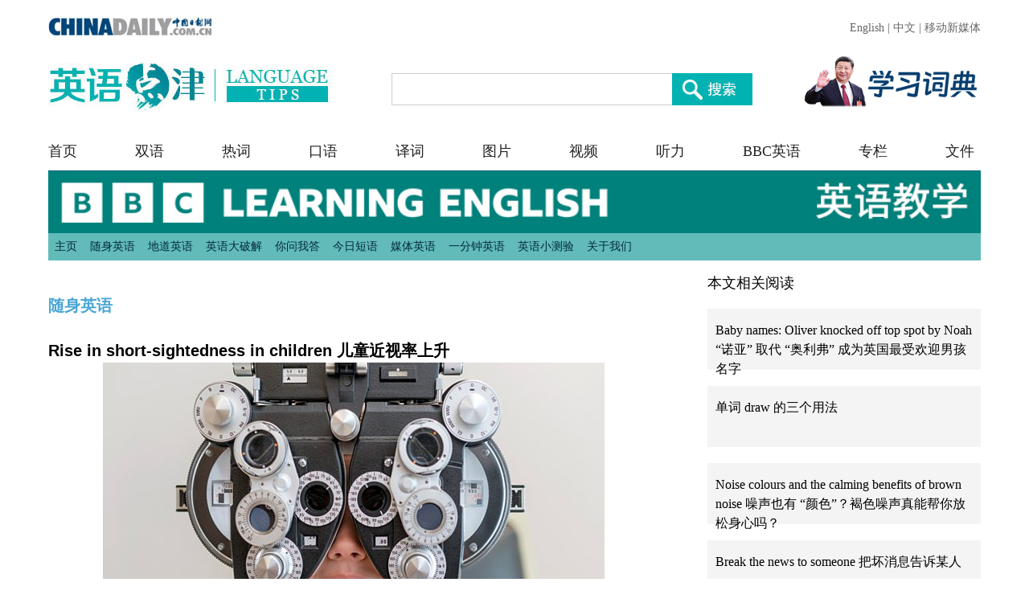

--- FILE ---
content_type: text/html;charset=UTF-8
request_url: https://language.chinadaily.com.cn/a/202210/31/WS635f328fa310fd2b29e7f62b.html
body_size: 6576
content:
<!DOCTYPE html PUBLIC "-//W3C//DTD XHTML 1.0 Transitional//EN" "http://www.w3.org/TR/xhtml1/DTD/xhtml1-transitional.dtd">

<html xmlns="http://www.w3.org/1999/xhtml">
  <head>
    <meta http-equiv="Content-Type" content="text/html; charset=utf-8" />
    <meta name="viewport" content="width=device-width, initial-scale=1.0, maximum-scale=2.0, user-scalable=no" />
    <title>Rise in short-sightedness in children 儿童近视率上升 - Chinadaily.com.cn</title>
    <meta name="keywords" content="bbc,口语" />
    <meta name="description" content="儿童近视率上升的原因是什么？本文就现代生活方式对儿童视力的影响，以及矫正儿童视力的解决方案展开讨论。" />
    
      <meta property="og:xi" content="0" />
      <meta property="og:title" content="Rise in short-sightedness in children 儿童近视率上升" />
      <meta property="og:recommend" content="0" />
      <meta property="og:url" content="https://language.chinadaily.com.cn/a/202210/31/WS635f328fa310fd2b29e7f62b.html" />
      <meta property="og:image" content="http://img2.chinadaily.com.cn/images/202210/31/635f328fa310fd2beca9f744.jpeg" />
      
      <meta name="twitter:card" content="summary_large_image" />
      <meta name="twitter:site" content="@ChinaDailyApp" />
      <meta name="twitter:title" content="Rise in short-sightedness in children 儿童近视率上升" />
      <meta name="twitter:description" content="儿童近视率上升的原因是什么？本文就现代生活方式对儿童视力的影响，以及矫正儿童视力的解决方案展开讨论。" />
      
        
        
        
        <meta name="twitter:image:src" content="http://img2.chinadaily.com.cn/images/202210/31/635f328fa310fd2beca9f744.jpeg" />
        
        
        
        <meta name="twitter:image" content="http://img2.chinadaily.com.cn/images/202210/31/635f328fa310fd2beca9f744.jpeg" />
      
      
      
      
      <meta name="shareImg" content="//img2.chinadaily.com.cn/images/202210/31/635f328fa310fd2beca9f744.jpeg" />
      <meta name="msapplication-TileImage" content="https://img2.chinadaily.com.cn/static/common/img/sharelogo2.jpg" />
      <link rel="apple-touch-icon-precomposed" href="https://img2.chinadaily.com.cn/static/common/img/sharelogo2.jpg" />
    
     <link rel="stylesheet" charset="utf-8" href="//img2.chinadaily.com.cn/static/2018lt/css/share.css" />
    
      <meta name="articaltype" content="COMPO" />
      <meta name="filetype" content="1" />
      <meta name="publishedtype" content="1" />
      <meta name="pagetype" content="1" />
      <meta name="catalogs" content="5afa4c44a3103f6866ee8723" />
      <meta name="contentid" content="WS635f328fa310fd2b29e7f62b" />
      <meta name="publishdate" content="2022-10-31" />
      <meta name="editor" content="许雅宁" />
      <meta name="author" content="许雅宁" />
      <meta name="source" content="BBC英语教学" />

      <!--来源-->
      <meta name="webterren_speical" content="6" />
      <meta name="sourcetype" content="6" />
    
    <script type="text/javascript" charset="utf-8" rel="stylesheet" src="//language.chinadaily.com.cn/js/2018/jquery-1.8.3.min.js" xml:space="preserve"></script>
    <link type="text/css" href="//language.chinadaily.com.cn/css/2015/bbcle-syndication.css" rel="stylesheet" />
    <link rel="stylesheet" charset="utf-8" href="//language.chinadaily.com.cn/css/2018/gy.css?ver=2" />
    <link rel="stylesheet" charset="utf-8" href="//language.chinadaily.com.cn/css/2018/content_page.css" />
    <script type="text/javascript" src="//language.chinadaily.com.cn/js/2015/require.js" xml:space="preserve"></script>


  </head>
  <body>

    <!-- PRODUCTION MODE HEADER START -->
    <div class="all-content">
      <div id="bbc-story" class="group_b">
        

      <div class="bbc-syndicated-content masthead">
        <a href="http://www.bbc.co.uk/learningenglish/chinese/home"><img src="//language.chinadaily.com.cn/images/2023/bbc_learningenglish_header_long.jpg" alt="BBC Learning English 英语教学" /></a>
      </div>
      <div class="bbc-syndicated-content navigation">
        <div class="bbcle-syndication-navigation">
          <ul>
            <li><a href="https://language.chinadaily.com.cn/bbc/" target="_blank">主页</a></li>
            <li><a href="https://language.chinadaily.com.cn/bbc/5afa4c44a3103f6866ee8723/" target="_blank">随身英语</a></li>
            <li><a href="https://language.chinadaily.com.cn/bbc/5afa4c4ca3103f6866ee8726/" target="_blank">地道英语</a></li>
            <li><a href="https://language.chinadaily.com.cn/bbc/5afa4b85a3103f6866ee8713/" target="_blank">英语大破解</a></li>
            <li><a href="https://language.chinadaily.com.cn/bbc/5afa4b96a3103f6866ee8718/" target="_blank">你问我答</a></li>   
            <li><a href="https://language.chinadaily.com.cn/bbc/5afa4b8da3103f6866ee8715/" target="_blank">今日短语</a></li>
            <li><a href="https://language.chinadaily.com.cn/bbc/5afa4b9da3103f6866ee871b/" target="_blank">媒体英语</a></li>
            <li><a href="https://language.chinadaily.com.cn/bbc/5e956e16a3105d50a3d16226/" target="_blank">一分钟英语</a></li>
            <li><a href="https://language.chinadaily.com.cn/bbc/5afa4c3da3103f6866ee8721/" target="_blank">英语小测验</a></li>
            <!--		        <li><a href="./courses.html">课程</a></li>-->
            <li><a href="https://language.chinadaily.com.cn/bbc/aboutus/" target="_blank">关于我们</a></li>
          </ul>


        </div>
      </div>
    
        <!-- INSERT COURSE UNIT NAVIGATION HERE -->
        <!-- PRODUCTION MODE HEADER END -->
        <div style="max-width:1160px;margin:0px auto; clear:both; overflow:auto; ">


          <div class="bbc-syndicated-content static content_left" style="max-width:760px; float:left; ">


            <div class="mian_txt" id="Content">
              

             
              
            
              <h3 dir="ltr"><a href="https://language.chinadaily.com.cn/bbc/5afa4c44a3103f6866ee8723/">随身英语</a></h3> 
<p>&nbsp;</p> 
<h3 dir="ltr">Rise in short-sightedness in children 儿童近视率上升</h3> 
<figure class="image" style="display:table;"> 
 <img src="//cds.chinadaily.com.cn/dams/capital/image/202210/31/635f3263e4b0f0edae7e7adf.jpg" data-from="dams" data-damsstoid="po635f3264e4b0f0edae7e7ae0" data-damslibid="capital" data-imgid="635f31ea0b9f0044eab9634f" data-mimetype="image/jpg" data-resourcesrc="/capital/image/202210/31/635f3263e4b0f0edae7e7adf.jpg" data-width="624" data-height="351" id="img-635f3263e4b0f0edae7e7adf"> 
 <figcaption style="display:table-caption;caption-side:bottom;"></figcaption> 
</figure> 
<p><a class="download bbcle-download-extension-mp3" href="http://language.chinadaily.com.cn/bbc/tae/features-take-away-english-ep-221031_attachments/bbc_tae_short_sightedness_download.mp3">Play audio file</a></p> 
<p>儿童近视率上升的原因是什么？本文就现代生活方式对儿童视力的影响，以及矫正儿童视力的解决方案展开讨论。</p> 
<p><strong>词汇：eye health 眼部健康</strong></p> 
<p>How's your <strong>eyesight</strong>? From the moment we're born, our eyes grow, our <strong>vision</strong> becomes clearer and some of us will have normal or even <strong>20:20 vision</strong>. However, others will become <strong>short-sighted </strong>and end up <strong>wearing</strong> <strong>glasses</strong> or <strong>contact lenses</strong> to help them see everything clearly. And some experts claim that more of us will be wearing them in the future because of our lifestyle when we were younger.</p> 
<p>Even today, <strong>optometrists</strong> are reporting a rise in short-sightedness – also called <strong>myopia </strong>– in children. The condition can be <strong>genetic</strong>, but it's also partly being blamed on a number of modern-day factors – particularly children staring at phone screens, computers and game consoles for long periods of time. It's believed myopia also makes them susceptible to <strong>secondary eye conditions</strong> such as <strong>glaucoma</strong>, <strong>retinal detachment</strong> and other <strong>visual impairments</strong> later in life.</p> 
<p>Of course, children have had increased <strong>screen time</strong> due to lockdowns imposed during the Covid pandemic – it's been the only way to access education and communicate with others. But education generally could be blamed for the rise in myopia. Neema Ghorbani-Mojarrad, lecturer at the University of Bradford, told BBC Future website: "We suspect it is reading and spending more time indoors. Every year of education completed increases the expected amount of short-sightedness."</p> 
<p>The problem appears to be more severe in some Asian countries. Some experts say that in these places with huge educational success, children spend more time indoors studying. Therefore, it seems, spending more time outdoors could be good for children's eye health. The UK's College of Optometrists is suggesting parents should get their kids playing outside for two hours a day. Several scientific studies show this can prevent or stop the development of myopia.</p> 
<p>There's been a focus on using technology, such as <strong>laser surgery</strong>, for fixing myopia, but for children at least, it seems a dose of daylight and a break from the screen might be part of the solution. <strong>Opticians</strong> also recommend kids have regular <strong>eye tests</strong> to identify any problems before they become more severe.</p> 
<h3>词汇表</h3> 
<p>eyesight 视力<br>vision 视力，视觉<br>20:20 vision 正常裸眼视力<br>short-sighted 近视的<br>wear glasses 戴眼镜<br>wear contact lenses 戴隐形眼镜<br>optometrist 验光师，配镜师<br>myopia 近视<br>genetic 基因遗传的<br>secondary eye condition 继发性眼病<br>glaucoma 青光眼<br>retinal detachment 视网膜脱离<br>visual impairment 视觉障碍<br>screen time （看电视、电脑、手机等的）屏幕时间<br>laser surgery 激光手术<br>optician 配镜师，眼镜销售员<br>eye test 视力测试</p> 
<h3>测验与练习</h3> 
<p><strong>1. 阅读课文并回答问题。</strong></p> 
<p>1. Give a modern-day factor that might cause children to be short-sighted.</p> 
<p>2. True or false? <em>Spending time indoors can be bad for children's eyesight.</em></p> 
<p>3. True or false?&nbsp;<em>Spending fewer years in education means you are more likely to develop short-sightedness.</em></p> 
<p>4. Why do some experts suggest countries with huge educational success have more short-sighted children?</p> 
<p>5. What should children do to help identify any eye problems before they become more severe?</p> 
<p><strong>2. 选择意思恰当的单词或词组来完成下列句子。</strong></p> 
<p>1. The fact that everyone in the family is tall must be _______.</p> 
<p>genes&nbsp;&nbsp;&nbsp;&nbsp;&nbsp;&nbsp;&nbsp;&nbsp;&nbsp;&nbsp;&nbsp;&nbsp;&nbsp;&nbsp;&nbsp;&nbsp;&nbsp;&nbsp;&nbsp;&nbsp;&nbsp;&nbsp;&nbsp;&nbsp;&nbsp;&nbsp;&nbsp;&nbsp;&nbsp; genetical&nbsp; &nbsp; &nbsp; &nbsp; &nbsp; &nbsp; &nbsp; &nbsp; &nbsp;genetic&nbsp; &nbsp; &nbsp; &nbsp; &nbsp; &nbsp; &nbsp; &nbsp; &nbsp; &nbsp; genetics</p> 
<p>2. You need to cut down on your _______ and go out for a walk.</p> 
<p>eyesight&nbsp;&nbsp;&nbsp;&nbsp;&nbsp;&nbsp;&nbsp;&nbsp;&nbsp;&nbsp;&nbsp;&nbsp;&nbsp;&nbsp;&nbsp;&nbsp;&nbsp;&nbsp;&nbsp;&nbsp;&nbsp;&nbsp;&nbsp;&nbsp;&nbsp; glaucoma&nbsp; &nbsp; &nbsp; &nbsp; &nbsp; &nbsp; &nbsp; &nbsp; &nbsp;screen time&nbsp; &nbsp; &nbsp; &nbsp; &nbsp; &nbsp; &nbsp;glasses</p> 
<p>3. We need to _______ on the current task before trying to do the next one!</p> 
<p>focus&nbsp;&nbsp;&nbsp;&nbsp;&nbsp;&nbsp;&nbsp;&nbsp;&nbsp;&nbsp;&nbsp;&nbsp;&nbsp;&nbsp;&nbsp;&nbsp;&nbsp;&nbsp;&nbsp;&nbsp;&nbsp;&nbsp;&nbsp;&nbsp;&nbsp;&nbsp;&nbsp;&nbsp;&nbsp;&nbsp; focussing&nbsp; &nbsp; &nbsp; &nbsp; &nbsp; &nbsp; &nbsp; &nbsp; &nbsp;focuss&nbsp; &nbsp; &nbsp; &nbsp; &nbsp; &nbsp; &nbsp; &nbsp; &nbsp; &nbsp; &nbsp; focussed</p> 
<p>4. I think I must be _______ – I can't read the road sign without my glasses.</p> 
<p>visual impairment &nbsp; &nbsp; &nbsp; &nbsp; &nbsp; myopia&nbsp; &nbsp; &nbsp; &nbsp; &nbsp; &nbsp; &nbsp; &nbsp; &nbsp; &nbsp; &nbsp;20:20 vision&nbsp; &nbsp; &nbsp; &nbsp; &nbsp; &nbsp; &nbsp;short-sighted</p> 
<p>5. The _______ has prescribed me a new pair of glasses.</p> 
<p>eye health&nbsp; &nbsp; &nbsp; &nbsp; &nbsp; &nbsp; &nbsp; &nbsp; &nbsp; &nbsp; &nbsp; &nbsp; eye test&nbsp; &nbsp; &nbsp; &nbsp; &nbsp; &nbsp; &nbsp; &nbsp; &nbsp; &nbsp;optician&nbsp; &nbsp; &nbsp; &nbsp; &nbsp; &nbsp; &nbsp; &nbsp; &nbsp; &nbsp; glaucoma</p> 
<h3><strong>答案</strong></h3> 
<p><strong>1.&nbsp;</strong> <strong>阅读课文并回答问题。</strong></p> 
<p>1. Give a modern-day factor that might cause children to be short-sighted.<br><strong>Children staring at phone screens, computers and games consoles for long&nbsp;</strong><strong>periods of time might cause them to become short-sighted.</strong></p> 
<p>2. True or false? <em>Spending time indoors can be bad for children's eyesight.<br></em><strong>True. </strong><strong>The UK's College of Optometrists suggest children being outside for two hours a day is proven to prevent or stop the development of myopia.</strong></p> 
<p>3. True or false? <em>Spending</em> f<em>ewer years in education means you are more likely to&nbsp;</em><em>develop short-sightedness.<br></em><strong>False. Neema Ghorbani-Mojarrad, lecturer at the University of Bradford, said&nbsp;</strong><strong>"Every year of education completed increases the expected amount of short-sightedness."</strong></p> 
<p>4. Why do some experts suggest countries with huge educational success have more short-sighted children?<br><strong>Because children spend more time indoors studying.</strong></p> 
<p>5. What should children do to help identify any eye problems before they become more severe?<br><strong>Opticians recommend children have regular eye tests to identify any problems before they become more severe.</strong></p> 
<p><strong>2.&nbsp;</strong> <strong>选择意思恰当的单词或词组来完成下列句子。</strong></p> 
<p>1. The fact that everyone in the family is tall must be <strong>genetic</strong>.</p> 
<p>2. You need to cut down on your <strong>screen time</strong> and go out for a walk.</p> 
<p>3. We need to <strong>focus</strong> on the current task before trying to do the next one!</p> 
<p>4. I think I must be <strong>short-sighted</strong> – I can't read the road sign without my glasses.</p> 
<p>5. The <strong>optician</strong> has prescribed me a new pair of glasses.</p> 
<h2 id="heading-span-data-i18n-message-idtakeaways-classtranslated-bbcletranslatewrapper-langzhspan"><span class="translated _bbcle_translate_wrapper" lang="zh" data-i18n-message-id="Takeaways">下载</span></h2> 
<p><a class="download bbcle-download-extension-pdf" href="http://language.chinadaily.com.cn/bbc/tae/features-take-away-english-ep-221031_attachments/bbc_tae_short_sightedness.pdf"> <span class="translated _bbcle_translate_wrapper" lang="zh" data-i18n-message-id="Download PDF">下载文字稿</span> </a></p> 
<p><a class="download bbcle-download-extension-mp3" href="http://language.chinadaily.com.cn/bbc/tae/features-take-away-english-ep-221031_attachments/bbc_tae_short_sightedness_download.mp3"> <span class="translated _bbcle_translate_wrapper" lang="zh" data-i18n-message-id="Download Audio">下载音频</span> </a></p>

            </div>
            
      
    
            <div class="selectpage">
              <!--移动分页-->
              
            </div>
          </div>

          <div class="content_right">
            <!-- 本文相关阅读 -->
            
              <div class="xgydu">
                <div class="xgydu_title">
                  本文相关阅读
                </div>
                
                  <div class="gy_box2">
                    <div style="display:none;">5afa4c44a3103f6866ee8723</div>
                    <p>


                      <a target="_blank" class="gy_box2_a2" shape="rect" href="//language.chinadaily.com.cn/a/202210/31/WS635f31c5a310fd2b29e7f629.html">Baby names: Oliver knocked off top spot by Noah “诺亚” 取代 “奥利弗” 成为英国最受欢迎男孩名字</a>

                    </p>
                  </div>
                
                
                  <div class="gy_box2">
                    <div style="display:none;">5afa4c44a3103f6866ee8723</div>
                    <p>


                      <a target="_blank" class="gy_box2_a2" shape="rect" href="//language.chinadaily.com.cn/a/202210/28/WS635b3b9ca310fd2b29e7f08b.html">单词 draw 的三个用法</a>

                    </p>
                  </div>
                
                
                  <div class="gy_box2">
                    <div style="display:none;">5afa4c44a3103f6866ee8723</div>
                    <p>


                      <a target="_blank" class="gy_box2_a2" shape="rect" href="//language.chinadaily.com.cn/a/202210/27/WS6359e5e2a310fd2b29e7ecce.html">Noise colours and the calming benefits of brown noise 噪声也有 “颜色”？褐色噪声真能帮你放松身心吗？</a>

                    </p>
                  </div>
                
                
                  <div class="gy_box2">
                    <div style="display:none;">5afa4c44a3103f6866ee8723</div>
                    <p>


                      <a target="_blank" class="gy_box2_a2" shape="rect" href="//language.chinadaily.com.cn/a/202210/27/WS6359e50aa310fd2b29e7ecc2.html">Break the news to someone 把坏消息告诉某人</a>

                    </p>
                  </div>
                
                
                  <div class="gy_box2">
                    <div style="display:none;">5afa4c44a3103f6866ee8723</div>
                    <p>


                      <a target="_blank" class="gy_box2_a2" shape="rect" href="//language.chinadaily.com.cn/a/202210/26/WS63589fa7a310fd2b29e7e9c5.html">单词 “seem” 的用法</a>

                    </p>
                  </div>
                
                
                  <div class="gy_box2">
                    <div style="display:none;">5afa4c44a3103f6866ee8723</div>
                    <p>


                      <a target="_blank" class="gy_box2_a2" shape="rect" href="//language.chinadaily.com.cn/a/202210/25/WS635783f7a310fd2b29e7e73e.html">A dog's dinner 乱七八糟</a>

                    </p>
                  </div>
                


              </div>
            

            <!-- 人气排行 -->
            <div class="rqph">
              <div class="rqph_title">
                人气排行
              </div>
             <script src="//www.chinadaily.com.cn/html/topnews/language.js" xml:space="preserve"></script>
              <script xml:space="preserve">
                //<![CDATA[
                var num = 6;
                for(var i=0;i<3;i++){
                  var No = i+1;
                  document.write('<div class=\"gy_box2 gy_box2_color' + No + '\"><p><a href=\"'+cd_json[i].url+'\" class=\"gy_box2_a2\" target=\"_blank\">'+cd_json[i].title+'</a></p></div>');
                }
                for(var n=3;n<num;n++){
                  var Non = n+1;
                  document.write('<div class=\"gy_box2\"><p><a href=\"'+cd_json[n].url+'\" class=\"gy_box2_a2\" target=\"_blank\">'+cd_json[n].title+'</a></p></div>');
                }
                //]]>
              </script>

            </div>
            <!-- 图片 -->
            <!-- 图片新闻 5af95c97a3103f6866ee8450 -->
            <div class="main_img">
          <div class="main_img_title">
            
              <a target="_blank" shape="rect" href="//language.chinadaily.com.cn/news_photo">图片新闻</a>
            
          </div>
          <!-- 图片新闻 5af95c97a3103f6866ee8450 -->
          
            
              <div class="gy_box3">
                <a target="_blank" class="a_img" shape="rect" href="//language.chinadaily.com.cn/a/202409/03/WS66d6b6e7a3108f29c1fc9e2f.html"><img src="//img2.chinadaily.com.cn/images/202409/03/66d6b6e7a3108f29a8b647b6.jpeg" /></a>       
                <div class="gy_box3_txt">
                  <a target="_blank" shape="rect" href="//language.chinadaily.com.cn/a/202409/03/WS66d6b6e7a3108f29c1fc9e2f.html">萌态十足 秦岭大熊猫“贴秋膘”</a>
                </div>
              </div>
            
            
              <div class="gy_box3">
                <a target="_blank" class="a_img" shape="rect" href="//language.chinadaily.com.cn/a/202409/02/WS66d54c9aa3108f29c1fc996c.html"><img src="//img2.chinadaily.com.cn/images/202409/02/66d54c9aa3108f29a8b62e25.jpeg" /></a>       
                <div class="gy_box3_txt">
                  <a target="_blank" shape="rect" href="//language.chinadaily.com.cn/a/202409/02/WS66d54c9aa3108f29c1fc996c.html">扬州早茶：雅致菜肴中品味千年古城文化韵味</a>
                </div>
              </div>
            
            
              <div class="gy_box3">
                <a target="_blank" class="a_img" shape="rect" href="//language.chinadaily.com.cn/a/202408/30/WS66d17f0ea3108f29c1fc94e6.html"><img src="//img2.chinadaily.com.cn/images/202408/30/66d17f0ea3108f29a8b61798.jpeg" /></a>       
                <div class="gy_box3_txt">
                  <a target="_blank" shape="rect" href="//language.chinadaily.com.cn/a/202408/30/WS66d17f0ea3108f29c1fc94e6.html">杭州西湖晚霞壮美</a>
                </div>
              </div>
             
          
        </div>
          </div>
        </div>
        <!-- PRODUCTION MODE FOOTER START -->
      </div>
      
      <a class="bbc-footer" href="http://www.bbc.co.uk/learningenglish/chinese/home">Copyright &copy; <script>
        //<![CDATA[
        var oTime = new Date();
        document.write(oTime.getFullYear());
        //]]>
        </script> <span class="bbc-logo">BBC</span></a>
      <script type="text/javascript" src="//language.chinadaily.com.cn/js/2015/bbcle_syndication.dist.js"></script>
    
      <!-- PRODUCTION MODE FOOTER END -->
    </div>
 <script xml:space="preserve">
   //<![CDATA[
window.onload=(function(){
if($("#Content").find("iframe") !== null){
$("#Content").find("iframe").each(function(){
  $(this).css({height:$("iframe").width()*0.562});
});}
})
    //]]>
    </script>
    
      <div style="display:none">
        <script type="text/javascript">
          //<![CDATA[
          document.write(unescape("%3Cscript src='//cl2.webterren.com/webdig.js?z=16' type='text/javascript'%3E%3C/script%3E"));
          //]]>
        </script>
        <script type="text/javascript">
          //<![CDATA[
          wd_paramtracker("_wdxid=000000000000000000000000000000000000000000")
          //]]>
        </script>
      </div>
    
    
      <div style="display:none;">
        <!--  <script src="//s13.cnzz.com/stat.php?id=3089622&amp;web_id=3089622" language="JavaScript"></script>	-->
        <!-- Start Alexa Certify Javascript -->
        <!--  <script type="text/javascript">
//<![CDATA[
_atrk_opts = { atrk_acct:"uM+9j1a8Dy00qn", domain:"chinadaily.com.cn",dynamic: true};
(function() { var as = document.createElement('script'); as.type = 'text/javascript'; as.async = true; as.src = "https://certify-js.alexametrics.com/atrk.js"; var s = document.getElementsByTagName('script')[0];s.parentNode.insertBefore(as, s); })();
//]]>
</script>
<noscript><img src="https://certify.alexametrics.com/atrk.gif?account=uM+9j1a8Dy00qn" style="display:none" height="1" width="1" alt="" /></noscript>	-->
        <!-- End Alexa Certify Javascript -->  
      </div>

    
  </body>
    <script type="text/javascript" charset="utf-8" rel="stylesheet" src="//language.chinadaily.com.cn/js/2018/gy.js" xml:space="preserve"></script>
</html>

--- FILE ---
content_type: application/javascript
request_url: https://language.chinadaily.com.cn/js/2018/gy.js
body_size: 3632
content:
//清空搜索框函数
function cleanword(obj){
	obj.value = "";
}
//清空搜索框函数
// placeholder兼容-start
function placeholderSupport() {
return 'placeholder' in document.createElement('input');
}
function placeholder_jr() {
if(!placeholderSupport()){   // 判断浏览器是否支持 placeholder
$(document).ready(function(){
//默认遍历循环添加placeholder
$('[placeholder]').each(function(){
$(this).parent().append("<span class='placeholder'>"+$(this).attr('placeholder')+"</span>");
})
$('[placeholder]').blur(function(){
if($(this).val()!=""){  //如果当前值不为空，隐藏placeholder
$(this).parent().find('span.placeholder').hide();
}
else{
$(this).parent().find('span.placeholder').show();
}
})
});
}
}
// placeholder兼容-end

// 手机端适配-start
function box_WH (){
//获取屏幕宽高
var Ww=$(window).width();
var Wh=$(window).height();
//使html和body的font-size等比例变化
if(Ww<=768){
            $('html,body').css("font-size",Ww/640*100+'px');
            }else{
            $('html,body').css("font-size",'14px');
            }
            }
            // 手机端适配-end

            // 手机端点击导航栏封装函数-start
            var touchEvent={
            /*单次触摸事件*/
            tap:function(element,fn){
            var startTx, startTy;
            element.addEventListener('touchstart',function(e){
            var touches = e.touches[0];
            startTx = touches.clientX;
            startTy = touches.clientY;
            }, false );

            element.addEventListener('touchend',function(e){
            var touches = e.changedTouches[0],
            endTx = touches.clientX,
            endTy = touches.clientY;
            // 在部分设备上 touch 事件比较灵敏，导致按下和松开手指时的事件坐标会出现一点点变化
            if( Math.abs(startTx - endTx) < 6 && Math.abs(startTy - endTy) < 6 ){
                                                                              fn();
                                                                              }
                                                                              }, false );
                                                                              }
                                                                              }
                                                                              function phone_nav_click () {
                                                                              touchEvent.tap($('body')[0],function () {
                                                                              if($('.header_nav_out').hasClass('header_nav_out_show')){
                                                                              if($(event.target).parents().hasClass('header_nav_out_show')==false){
                                                                              $('.header_nav').animate({right:"-2.55rem"},function(){
                                                                              $('.header_nav_out').removeClass('header_nav_out_show');
                                                                              });
                                                                              }
                                                                              }else{
                                                                              if($(event.target).attr('class')=="nav_phone_logo"){
                                                                              $('.header_nav').animate({right:0});
                                                                              $('.header_nav_out').addClass('header_nav_out_show');
                                                                              }
                                                                              }
                                                                              });
                                                                              }
                                                                              // 手机端点击导航栏封装函数-end

                                                                              // 判断是否是手机端-start
                                                                              function IsPC() {
                                                                              var userAgentInfo = navigator.userAgent;
                                                                              var Agents = ["Android", "iPhone",
                                                                              "SymbianOS", "Windows Phone",
                                                                              "iPad", "iPod"];
                                                                              var flag = true;
                                                                              for (var v = 0; v < Agents.length; v++) {
if (userAgentInfo.indexOf(Agents[v]) > 0) {
flag = false;
break;
}
}
return flag;
}
// 判断是否是手机端-start
// 头部节点封装-start
var header_DOM='';
header_DOM+='<!-- 头部 -->';
header_DOM+='<div class="header"> ';
  header_DOM+=' <!-- 头部第一行 --> ';
  header_DOM+='<div class="header1"> ';
  header_DOM+='<a href="http://www.chinadaily.com.cn" target="_blank" class="CD_logo"> ';
  header_DOM+=' <img src="//language.chinadaily.com.cn/img/2018/CD_logo.jpg" alt="" /> ';
  header_DOM+=' </a> ';
  header_DOM+=' <div class="language"> ';
  header_DOM+='  <a href="//www.chinadaily.com.cn" target="_blank">English</a> ';
  header_DOM+=' |  ';
  header_DOM+='<a href="//cn.chinadaily.com.cn" target="_blank">中文</a> ';
  header_DOM+='|  ';
  header_DOM+='<a href="//www.chinadaily.com.cn/newmedia.html" target="_blank">移动新媒体</a> ';
  header_DOM+='</div> ';
  header_DOM+=' </div> ';
  header_DOM+=' <!-- 头部第二行 --> ';
  header_DOM+=' <div class="header2"> ';
  header_DOM+=' <div class="header2_logo"> ';
  header_DOM+='<a href="//language.chinadaily.com.cn" target="_blank" class="header2_logo1"> ';
  header_DOM+=' <img src="//language.chinadaily.com.cn/img/2018/header2_logo1.jpg" alt="" /> ';
  header_DOM+='</a> ';
  header_DOM+=' <a href="//language.chinadaily.com.cn" target="_blank" class="header2_logo2"> ';
  header_DOM+=' <img src="//language.chinadaily.com.cn/img/2018/header2_logo2.jpg" alt="" /> ';
  header_DOM+='</a> ';
  header_DOM+=' </div> ';
  header_DOM+=' <div class="header2_search"> ';
  header_DOM+='<form name="searchform" method="get" action="https://newssearch.chinadaily.com.cn/ce/search" onsubmit="return do_search(this)" target="_blank" >';
  header_DOM+=' <input name="query" id="searchText" onfocus="cleanword(this)"  type="text"/> ';
  header_DOM+=' <div class="header2_search_bt"> ';
  header_DOM+=' <img src="//language.chinadaily.com.cn/img/2018/header2_search_bt.jpg" alt="" onclick="javascript:searchform.submit()" />'; 
  header_DOM+='</div> ';
  header_DOM+='</form>';
  header_DOM+='</div> ';
  header_DOM+='<a href="https://www.xuexi.cn/xxqg.html?id=41f643b7eb754912a73db129ff452df0" target="_blank" class="xi_yyxx"> ';
  header_DOM+=' <img src="//language.chinadaily.com.cn/img/2024/xi.png" alt="" /> ';
  header_DOM+=' </a> ';
  header_DOM+=' <img src="//language.chinadaily.com.cn/img/2018/nav_phone_logo.png" alt="" class="nav_phone_logo" />'; 
  header_DOM+='</div> ';
  header_DOM+='	<!-- 头部第三行-导航栏 -->';
  header_DOM+='<div class="header_nav_out"> ';
  header_DOM+='<ul class="header_nav"> ';
  header_DOM+='  <li><a href="https://language.chinadaily.com.cn" target="_blank">首页</a></li> ';
  header_DOM+='   <li><a href="https://language.chinadaily.com.cn/news_bilingual/" target="_blank">双语</a></li> ';
  header_DOM+='  <li><a href="https://language.chinadaily.com.cn/news_hotwords/" target="_blank">热词</a></li>'; 
  header_DOM+='  <li><a href="https://language.chinadaily.com.cn/practice_tongue/" target="_blank">口语</a></li> ';
  header_DOM+=' <li><a href="https://language.chinadaily.com.cn/trans_collect/" target="_blank">译词</a></li> ';
  header_DOM+='  <li><a href="https://language.chinadaily.com.cn/news_photo/" target="_blank">图片</a></li>'; 
  header_DOM+=' <li><a href="https://language.chinadaily.com.cn/video_links/" target="_blank">视频</a></li> ';
  header_DOM+='  <li><a href="https://language.chinadaily.com.cn/audio_cd/" target="_blank">听力</a></li> ';
  header_DOM+=' <li><a href="https://language.chinadaily.com.cn/bbc/" target="_blank">BBC英语</a></li> ';
  header_DOM+='  <li><a href="https://language.chinadaily.com.cn/columnist/" target="_blank">专栏</a></li> ';
  header_DOM+='  <li><a href="https://language.chinadaily.com.cn/5af95d44a3103f6866ee845c/" target="_blank">文件</a></li>'; 
/*  header_DOM+='  <li class="header_nav_jxlm"> ';
  header_DOM+='  <a href="javascript:void(0)">精选栏目▼</a> ';
  header_DOM+='  <div class="header_nav_jxlm_hover"> ';
  header_DOM+='    <a href="http://language.chinadaily.com.cn/pureenglish.html" target="_blank">名著选读</a> ';
  header_DOM+='    <a href="http://language.chinadaily.com.cn/business.html" target="_blank">商务职场</a> ';
  header_DOM+='     <a href="http://language.chinadaily.com.cn/trans_words.html" target="_blank">分类词汇</a> ';
  header_DOM+='     <a href="https://language.chinadaily.com.cn/britishcouncil/" target="_blank">英国文化</a> ';
  header_DOM+='   </div> ';
  header_DOM+=' </li> ';	*/
  header_DOM+=' </ul> ';
  header_DOM+='</div> ';
  header_DOM+=' </div> ';
// 头部节点封装-end

// 底部节点封装-start
var footer_DOM='';
footer_DOM+='<!-- 底部 -->';
footer_DOM+='<div class="footer">';
  footer_DOM+='	<!-- 底部第一块 -->';
  footer_DOM+='	<div class="footer1">';
  footer_DOM+='		<div class="footer_hzhb">';
  footer_DOM+='			<div class="footer_hzhb_title">合作伙伴</div>';
  footer_DOM+='			<ul class="footer_hzhb_list">';
  footer_DOM+='				<li><a href="http://www.i21st.cn/" target="_blank"><img src="//language.chinadaily.com.cn/img/2018/footer_hzhb1.jpg" alt="" /></a></li>';
  footer_DOM+='				<li><a href="http://www.bbc.co.uk/learningenglish/chinese" target="_blank"><img src="//language.chinadaily.com.cn/img/2018/footer_hzhb2.jpg" alt="" /></a></li>';
  footer_DOM+='				<li><a href="http://www.britishcouncil.cn/about" target="_blank"><img src="//language.chinadaily.com.cn/img/2018/footer_hzhb3.jpg" alt="" /></a></li>';
  footer_DOM+='				<li><a href="https://learnenglish.britishcouncil.org/zh-hans" target="_blank"><img src="//language.chinadaily.com.cn/img/2018/footer_hzhb4.jpg" alt="" /></a></li>';
  footer_DOM+='				<li><a href="http://edu.qq.com/en/" target="_blank"><img src="//language.chinadaily.com.cn/img/2018/footer_hzhb6.jpg" alt="" /></a></li>';
  footer_DOM+='				<li><a href="http://www.24en.com/" target="_blank"><img src="//language.chinadaily.com.cn/img/2018/footer_hzhb7.jpg" alt="" /></a></li>';
  footer_DOM+='				<li><a href="http://www.eol.cn/english/" target="_blank"><img src="//language.chinadaily.com.cn/img/2018/footer_hzhb8.jpg" alt="" /></a></li>';
  footer_DOM+='				<li><a href="http://www.baike.com/" target="_blank"><img src="//language.chinadaily.com.cn/img/2018/footer_hzhb9.jpg" alt="" /></a></li>';
  footer_DOM+='				<li><a href="http://english.jschina.com.cn/" target="_blank"><img src="//language.chinadaily.com.cn/img/2018/footer_hzhb10.jpg" alt="" /></a></li>';
  footer_DOM+='				<li><a href="http://english.rednet.cn/" target="_blank"><img src="//language.chinadaily.com.cn/img/2018/footer_hzhb12.jpg" alt="" /></a></li>';
  footer_DOM+='			</ul>';
  footer_DOM+='		</div>';
  footer_DOM+='		<div class="footer_yqlj">';
  footer_DOM+='			<div class="footer_yqlj_title">友情链接</div>';
  footer_DOM+='			<ul class="footer_yqlj_list">';
  footer_DOM+='				<li><a href="http://www.tac-online.org.cn/" target="_blank">中国翻译协会&nbsp;</a></li>';
  footer_DOM+='				<li><a href="http://www.hjenglish.com/" target="_blank">|&nbsp;沪江英语&nbsp;</a></li>';
  footer_DOM+='				<li><a href="http://www.51ielts.com/" target="_blank">|&nbsp;无忧雅思网&nbsp;</a></li>';
  footer_DOM+='				<li><a href="http://edu.qq.com/" target="_blank">|&nbsp;腾讯教育&nbsp;</a></li>';
  footer_DOM+='				<li><a href="http://www.putclub.com/" target="_blank">|&nbsp;普特听力&nbsp;</a></li>';
  footer_DOM+='				<li><a href="http://www.kekenet.com/" target="_blank">|&nbsp;可可英语&nbsp;</a></li>';
  footer_DOM+='				<li><a href="http://www.iyangcong.com/" target="_blank">|&nbsp;爱洋葱&nbsp;</a></li>';
  footer_DOM+='				<li><a href="http://www.ewteacher.com/" target="_blank">|&nbsp;英语教师网&nbsp;</a></li>';
  footer_DOM+='				<li><a href="http://www.newsgd.com/" target="_blank">|&nbsp;南方英文&nbsp;</a></li>';
  footer_DOM+='				<li><a href="http://edu.163.com/en/" target="_blank">|&nbsp;网易外语&nbsp;</a></li>';
  footer_DOM+='				<li><a href="http://dict.cn/" target="_blank">|&nbsp;海词网&nbsp;</a></li>';
  footer_DOM+='				<li><a href="http://www.unischool.cn/" target="_blank">|&nbsp;基础英语教育网&nbsp;</a></li>';
  footer_DOM+='				<li><a href="http://bj.xdf.cn/" target="_blank">|&nbsp;北京新东方学校 </a></li>';
  footer_DOM+='				<li><a href="http://www.womenofchina.cn/" target="_blank">|&nbsp;Women of China</a></li>';
  footer_DOM+='			</ul>';
  footer_DOM+='		</div>';
  footer_DOM+='	</div>';
  footer_DOM+='	<!-- 底部第二块 -->';
  footer_DOM+='	<div class="footer2">';
  footer_DOM+='		<a href="https://language.chinadaily.com.cn/others/about/" target="_blank">关于我们</a>';
  footer_DOM+='		 &nbsp;|&nbsp;';
  footer_DOM+='		<a href="https://language.chinadaily.com.cn/others/contact" target="_blank">联系方式</a>';
  footer_DOM+='		 &nbsp;|&nbsp;';
  footer_DOM+='		<a href="https://language.chinadaily.com.cn/others/recruitment/" target="_blank">招聘信息</a>';
  footer_DOM+='	</div>';
  footer_DOM+='	<!-- 底部第三块 -->';
  footer_DOM+='	<div class="footer3">';
  footer_DOM+='		<div class="footer3_center footer3_center_phone">';
  footer_DOM+='			<p class="footer3_center_txt1">Copyright by chinadaily.com.cn. All rights reserved. None of this material may be used for any commercial or public use. Reproduction in whole or in part without permission is prohibited. </p>';
  footer_DOM+='			<p class="footer3_center_txt2">版权声明：本网站所刊登的中国日报网英语点津内容，版权属中国日报网所有，未经协议授权，禁止下载使用。 欢迎愿意与本网站合作的单位或个人与我们联系。</p>';
  footer_DOM+='		</div>';
  footer_DOM+='		<div class="footer3_left">';
  footer_DOM+='			<a href="//language.chinadaily.com.cn" class="footer3_left_logo" target="_blank">';
  footer_DOM+='				<img src="//language.chinadaily.com.cn/img/2018/footer3_left_logo.jpg" alt="" />';
  footer_DOM+='			</a>';
  footer_DOM+='			<a href="//language.chinadaily.com.cn" class="footer3_left_logo_phone" target="_blank">';
  footer_DOM+='				<img src="//language.chinadaily.com.cn/img/2018/footer3_left_logo_phone.jpg" alt="" />';
  footer_DOM+='			</a>';
  footer_DOM+='		</div>';
  footer_DOM+='		<div class="footer3_center">';
  footer_DOM+='			<p class="footer3_center_txt1">Copyright by chinadaily.com.cn. All rights reserved. None of this material may be used for any commercial or public use. Reproduction in whole or in part without permission is prohibited. </p>';
  footer_DOM+='			<p class="footer3_center_txt2">版权声明：本网站所刊登的中国日报网英语点津内容，版权属中国日报网所有，未经协议授权，禁止下载使用。 欢迎愿意与本网站合作的单位或个人与我们联系。</p>';
  footer_DOM+='		</div>';
  footer_DOM+='		<div class="footer3_right">';
  footer_DOM+='			<p>电话：<span>8610-84883300</span></p>';
  footer_DOM+='			<p>传真：<span>8610-84883500</span></p>';
  footer_DOM+='			<p>Email：<span>languagetips@chinadaily.com.cn</span></p>';
  footer_DOM+='		</div>';
  footer_DOM+='	</div>';
  footer_DOM+='</div>';
// 底部节点封装-end


$(function () {
$('body').prepend(header_DOM);
$('body').append(footer_DOM);
// 调用封装函数-placeholder兼容
placeholder_jr();
//调用封装函数-手机端适配
box_WH ();
//页面尺寸变换调用封装函数-手机端适配
$(window).resize(box_WH);
// 调用手机端点击导航栏封装函数
phone_nav_click();

})

--- FILE ---
content_type: application/javascript
request_url: https://language.chinadaily.com.cn/js/2015/bbcle_syndication.dist.js
body_size: 79126
content:
!function(e,t){function i(e){var t,i,n=D[e]={};for(e=e.split(/\s+/),t=0,i=e.length;i>t;t++)n[e[t]]=!0;return n}function n(e,i,n){if(n===t&&1===e.nodeType){var s="data-"+i.replace(O,"-$1").toLowerCase();if(n=e.getAttribute(s),"string"==typeof n){try{n="true"===n?!0:"false"===n?!1:"null"===n?null:A.isNumeric(n)?+n:F.test(n)?A.parseJSON(n):n}catch(r){}A.data(e,i,n)}else n=t}return n}function s(e){for(var t in e)if(("data"!==t||!A.isEmptyObject(e[t]))&&"toJSON"!==t)return!1;return!0}function r(e,t,i){var n=t+"defer",s=t+"queue",r=t+"mark",o=A._data(e,n);!o||"queue"!==i&&A._data(e,s)||"mark"!==i&&A._data(e,r)||setTimeout(function(){A._data(e,s)||A._data(e,r)||(A.removeData(e,n,!0),o.fire())},0)}function o(){return!1}function a(){return!0}function l(e){return!e||!e.parentNode||11===e.parentNode.nodeType}function c(e,t,i){if(t=t||0,A.isFunction(t))return A.grep(e,function(e,n){var s=!!t.call(e,n,e);return s===i});if(t.nodeType)return A.grep(e,function(e){return e===t===i});if("string"==typeof t){var n=A.grep(e,function(e){return 1===e.nodeType});if(dt.test(t))return A.filter(t,n,!i);t=A.filter(t,n)}return A.grep(e,function(e){return A.inArray(e,t)>=0===i})}function d(e){var t=ft.split("|"),i=e.createDocumentFragment();if(i.createElement)for(;t.length;)i.createElement(t.pop());return i}function h(e){return A.nodeName(e,"table")?e.getElementsByTagName("tbody")[0]||e.appendChild(e.ownerDocument.createElement("tbody")):e}function u(e,t){if(1===t.nodeType&&A.hasData(e)){var i,n,s,r=A._data(e),o=A._data(t,r),a=r.events;if(a){delete o.handle,o.events={};for(i in a)for(n=0,s=a[i].length;s>n;n++)A.event.add(t,i,a[i][n])}o.data&&(o.data=A.extend({},o.data))}}function p(e,t){var i;1===t.nodeType&&(t.clearAttributes&&t.clearAttributes(),t.mergeAttributes&&t.mergeAttributes(e),i=t.nodeName.toLowerCase(),"object"===i?t.outerHTML=e.outerHTML:"input"!==i||"checkbox"!==e.type&&"radio"!==e.type?"option"===i?t.selected=e.defaultSelected:"input"===i||"textarea"===i?t.defaultValue=e.defaultValue:"script"===i&&t.text!==e.text&&(t.text=e.text):(e.checked&&(t.defaultChecked=t.checked=e.checked),t.value!==e.value&&(t.value=e.value)),t.removeAttribute(A.expando),t.removeAttribute("_submit_attached"),t.removeAttribute("_change_attached"))}function f(e){return"undefined"!=typeof e.getElementsByTagName?e.getElementsByTagName("*"):"undefined"!=typeof e.querySelectorAll?e.querySelectorAll("*"):[]}function m(e){("checkbox"===e.type||"radio"===e.type)&&(e.defaultChecked=e.checked)}function g(e){var t=(e.nodeName||"").toLowerCase();"input"===t?m(e):"script"!==t&&"undefined"!=typeof e.getElementsByTagName&&A.grep(e.getElementsByTagName("input"),m)}function v(e){var t=N.createElement("div");return Et.appendChild(t),t.innerHTML=e.outerHTML,t.firstChild}function y(e,t,i){var n="width"===t?e.offsetWidth:e.offsetHeight,s="width"===t?1:0,r=4;if(n>0){if("border"!==i)for(;r>s;s+=2)i||(n-=parseFloat(A.css(e,"padding"+Ht[s]))||0),"margin"===i?n+=parseFloat(A.css(e,i+Ht[s]))||0:n-=parseFloat(A.css(e,"border"+Ht[s]+"Width"))||0;return n+"px"}if(n=jt(e,t),(0>n||null==n)&&(n=e.style[t]),Dt.test(n))return n;if(n=parseFloat(n)||0,i)for(;r>s;s+=2)n+=parseFloat(A.css(e,"padding"+Ht[s]))||0,"padding"!==i&&(n+=parseFloat(A.css(e,"border"+Ht[s]+"Width"))||0),"margin"===i&&(n+=parseFloat(A.css(e,i+Ht[s]))||0);return n+"px"}function b(e){return function(t,i){if("string"!=typeof t&&(i=t,t="*"),A.isFunction(i))for(var n,s,r,o=t.toLowerCase().split(ti),a=0,l=o.length;l>a;a++)n=o[a],r=/^\+/.test(n),r&&(n=n.substr(1)||"*"),s=e[n]=e[n]||[],s[r?"unshift":"push"](i)}}function w(e,i,n,s,r,o){r=r||i.dataTypes[0],o=o||{},o[r]=!0;for(var a,l=e[r],c=0,d=l?l.length:0,h=e===ri;d>c&&(h||!a);c++)a=l[c](i,n,s),"string"==typeof a&&(!h||o[a]?a=t:(i.dataTypes.unshift(a),a=w(e,i,n,s,a,o)));return!h&&a||o["*"]||(a=w(e,i,n,s,"*",o)),a}function _(e,i){var n,s,r=A.ajaxSettings.flatOptions||{};for(n in i)i[n]!==t&&((r[n]?e:s||(s={}))[n]=i[n]);s&&A.extend(!0,e,s)}function C(e,t,i,n){if(A.isArray(t))A.each(t,function(t,s){i||Gt.test(e)?n(e,s):C(e+"["+("object"==typeof s?t:"")+"]",s,i,n)});else if(i||"object"!==A.type(t))n(e,t);else for(var s in t)C(e+"["+s+"]",t[s],i,n)}function k(e,i,n){var s,r,o,a,l=e.contents,c=e.dataTypes,d=e.responseFields;for(r in d)r in n&&(i[d[r]]=n[r]);for(;"*"===c[0];)c.shift(),s===t&&(s=e.mimeType||i.getResponseHeader("content-type"));if(s)for(r in l)if(l[r]&&l[r].test(s)){c.unshift(r);break}if(c[0]in n)o=c[0];else{for(r in n){if(!c[0]||e.converters[r+" "+c[0]]){o=r;break}a||(a=r)}o=o||a}return o?(o!==c[0]&&c.unshift(o),n[o]):void 0}function x(e,i){e.dataFilter&&(i=e.dataFilter(i,e.dataType));var n,s,r,o,a,l,c,d,h=e.dataTypes,u={},p=h.length,f=h[0];for(n=1;p>n;n++){if(1===n)for(s in e.converters)"string"==typeof s&&(u[s.toLowerCase()]=e.converters[s]);if(o=f,f=h[n],"*"===f)f=o;else if("*"!==o&&o!==f){if(a=o+" "+f,l=u[a]||u["* "+f],!l){d=t;for(c in u)if(r=c.split(" "),(r[0]===o||"*"===r[0])&&(d=u[r[1]+" "+f])){c=u[c],c===!0?l=d:d===!0&&(l=c);break}}l||d||A.error("No conversion from "+a.replace(" "," to ")),l!==!0&&(i=l?l(i):d(c(i)))}}return i}function P(){try{return new e.XMLHttpRequest}catch(t){}}function S(){try{return new e.ActiveXObject("Microsoft.XMLHTTP")}catch(t){}}function I(){return setTimeout(E,0),vi=A.now()}function E(){vi=t}function j(e,t){var i={};return A.each(_i.concat.apply([],_i.slice(0,t)),function(){i[this]=e}),i}function T(e){if(!yi[e]){var t=N.body,i=A("<"+e+">").appendTo(t),n=i.css("display");i.remove(),("none"===n||""===n)&&(fi||(fi=N.createElement("iframe"),fi.frameBorder=fi.width=fi.height=0),t.appendChild(fi),mi&&fi.createElement||(mi=(fi.contentWindow||fi.contentDocument).document,mi.write((A.support.boxModel?"<!doctype html>":"")+"<html><body>"),mi.close()),i=mi.createElement(e),mi.body.appendChild(i),n=A.css(i,"display"),t.removeChild(fi)),yi[e]=n}return yi[e]}function L(e){return A.isWindow(e)?e:9===e.nodeType?e.defaultView||e.parentWindow:!1}var N=e.document,B=e.navigator,M=e.location,A=function(){function i(){if(!a.isReady){try{N.documentElement.doScroll("left")}catch(e){return void setTimeout(i,1)}a.ready()}}var n,s,r,o,a=function(e,t){return new a.fn.init(e,t,n)},l=e.jQuery,c=e.$,d=/^(?:[^#<]*(<[\w\W]+>)[^>]*$|#([\w\-]*)$)/,h=/\S/,u=/^\s+/,p=/\s+$/,f=/^<(\w+)\s*\/?>(?:<\/\1>)?$/,m=/^[\],:{}\s]*$/,g=/\\(?:["\\\/bfnrt]|u[0-9a-fA-F]{4})/g,v=/"[^"\\\n\r]*"|true|false|null|-?\d+(?:\.\d*)?(?:[eE][+\-]?\d+)?/g,y=/(?:^|:|,)(?:\s*\[)+/g,b=/(webkit)[ \/]([\w.]+)/,w=/(opera)(?:.*version)?[ \/]([\w.]+)/,_=/(msie) ([\w.]+)/,C=/(mozilla)(?:.*? rv:([\w.]+))?/,k=/-([a-z]|[0-9])/gi,x=/^-ms-/,P=function(e,t){return(t+"").toUpperCase()},S=B.userAgent,I=Object.prototype.toString,E=Object.prototype.hasOwnProperty,j=Array.prototype.push,T=Array.prototype.slice,L=String.prototype.trim,M=Array.prototype.indexOf,A={};return a.fn=a.prototype={constructor:a,init:function(e,i,n){var s,r,o,l;if(!e)return this;if(e.nodeType)return this.context=this[0]=e,this.length=1,this;if("body"===e&&!i&&N.body)return this.context=N,this[0]=N.body,this.selector=e,this.length=1,this;if("string"==typeof e){if(s="<"===e.charAt(0)&&">"===e.charAt(e.length-1)&&e.length>=3?[null,e,null]:d.exec(e),!s||!s[1]&&i)return!i||i.jquery?(i||n).find(e):this.constructor(i).find(e);if(s[1])return i=i instanceof a?i[0]:i,l=i?i.ownerDocument||i:N,o=f.exec(e),o?a.isPlainObject(i)?(e=[N.createElement(o[1])],a.fn.attr.call(e,i,!0)):e=[l.createElement(o[1])]:(o=a.buildFragment([s[1]],[l]),e=(o.cacheable?a.clone(o.fragment):o.fragment).childNodes),a.merge(this,e);if(r=N.getElementById(s[2]),r&&r.parentNode){if(r.id!==s[2])return n.find(e);this.length=1,this[0]=r}return this.context=N,this.selector=e,this}return a.isFunction(e)?n.ready(e):(e.selector!==t&&(this.selector=e.selector,this.context=e.context),a.makeArray(e,this))},selector:"",jquery:"1.7.2",length:0,size:function(){return this.length},toArray:function(){return T.call(this,0)},get:function(e){return null==e?this.toArray():0>e?this[this.length+e]:this[e]},pushStack:function(e,t,i){var n=this.constructor();return a.isArray(e)?j.apply(n,e):a.merge(n,e),n.prevObject=this,n.context=this.context,"find"===t?n.selector=this.selector+(this.selector?" ":"")+i:t&&(n.selector=this.selector+"."+t+"("+i+")"),n},each:function(e,t){return a.each(this,e,t)},ready:function(e){return a.bindReady(),r.add(e),this},eq:function(e){return e=+e,-1===e?this.slice(e):this.slice(e,e+1)},first:function(){return this.eq(0)},last:function(){return this.eq(-1)},slice:function(){return this.pushStack(T.apply(this,arguments),"slice",T.call(arguments).join(","))},map:function(e){return this.pushStack(a.map(this,function(t,i){return e.call(t,i,t)}))},end:function(){return this.prevObject||this.constructor(null)},push:j,sort:[].sort,splice:[].splice},a.fn.init.prototype=a.fn,a.extend=a.fn.extend=function(){var e,i,n,s,r,o,l=arguments[0]||{},c=1,d=arguments.length,h=!1;for("boolean"==typeof l&&(h=l,l=arguments[1]||{},c=2),"object"==typeof l||a.isFunction(l)||(l={}),d===c&&(l=this,--c);d>c;c++)if(null!=(e=arguments[c]))for(i in e)n=l[i],s=e[i],l!==s&&(h&&s&&(a.isPlainObject(s)||(r=a.isArray(s)))?(r?(r=!1,o=n&&a.isArray(n)?n:[]):o=n&&a.isPlainObject(n)?n:{},l[i]=a.extend(h,o,s)):s!==t&&(l[i]=s));return l},a.extend({noConflict:function(t){return e.$===a&&(e.$=c),t&&e.jQuery===a&&(e.jQuery=l),a},isReady:!1,readyWait:1,holdReady:function(e){e?a.readyWait++:a.ready(!0)},ready:function(e){if(e===!0&&!--a.readyWait||e!==!0&&!a.isReady){if(!N.body)return setTimeout(a.ready,1);if(a.isReady=!0,e!==!0&&--a.readyWait>0)return;r.fireWith(N,[a]),a.fn.trigger&&a(N).trigger("ready").off("ready")}},bindReady:function(){if(!r){if(r=a.Callbacks("once memory"),"complete"===N.readyState)return setTimeout(a.ready,1);if(N.addEventListener)N.addEventListener("DOMContentLoaded",o,!1),e.addEventListener("load",a.ready,!1);else if(N.attachEvent){N.attachEvent("onreadystatechange",o),e.attachEvent("onload",a.ready);var t=!1;try{t=null==e.frameElement}catch(n){}N.documentElement.doScroll&&t&&i()}}},isFunction:function(e){return"function"===a.type(e)},isArray:Array.isArray||function(e){return"array"===a.type(e)},isWindow:function(e){return null!=e&&e==e.window},isNumeric:function(e){return!isNaN(parseFloat(e))&&isFinite(e)},type:function(e){return null==e?String(e):A[I.call(e)]||"object"},isPlainObject:function(e){if(!e||"object"!==a.type(e)||e.nodeType||a.isWindow(e))return!1;try{if(e.constructor&&!E.call(e,"constructor")&&!E.call(e.constructor.prototype,"isPrototypeOf"))return!1}catch(i){return!1}var n;for(n in e);return n===t||E.call(e,n)},isEmptyObject:function(e){for(var t in e)return!1;return!0},error:function(e){throw new Error(e)},parseJSON:function(t){return"string"==typeof t&&t?(t=a.trim(t),e.JSON&&e.JSON.parse?e.JSON.parse(t):m.test(t.replace(g,"@").replace(v,"]").replace(y,""))?new Function("return "+t)():void a.error("Invalid JSON: "+t)):null},parseXML:function(i){if("string"!=typeof i||!i)return null;var n,s;try{e.DOMParser?(s=new DOMParser,n=s.parseFromString(i,"text/xml")):(n=new ActiveXObject("Microsoft.XMLDOM"),n.async="false",n.loadXML(i))}catch(r){n=t}return n&&n.documentElement&&!n.getElementsByTagName("parsererror").length||a.error("Invalid XML: "+i),n},noop:function(){},globalEval:function(t){t&&h.test(t)&&(e.execScript||function(t){e.eval.call(e,t)})(t)},camelCase:function(e){return e.replace(x,"ms-").replace(k,P)},nodeName:function(e,t){return e.nodeName&&e.nodeName.toUpperCase()===t.toUpperCase()},each:function(e,i,n){var s,r=0,o=e.length,l=o===t||a.isFunction(e);if(n)if(l){for(s in e)if(i.apply(e[s],n)===!1)break}else for(;o>r&&i.apply(e[r++],n)!==!1;);else if(l){for(s in e)if(i.call(e[s],s,e[s])===!1)break}else for(;o>r&&i.call(e[r],r,e[r++])!==!1;);return e},trim:L?function(e){return null==e?"":L.call(e)}:function(e){return null==e?"":e.toString().replace(u,"").replace(p,"")},makeArray:function(e,t){var i=t||[];if(null!=e){var n=a.type(e);null==e.length||"string"===n||"function"===n||"regexp"===n||a.isWindow(e)?j.call(i,e):a.merge(i,e)}return i},inArray:function(e,t,i){var n;if(t){if(M)return M.call(t,e,i);for(n=t.length,i=i?0>i?Math.max(0,n+i):i:0;n>i;i++)if(i in t&&t[i]===e)return i}return-1},merge:function(e,i){var n=e.length,s=0;if("number"==typeof i.length)for(var r=i.length;r>s;s++)e[n++]=i[s];else for(;i[s]!==t;)e[n++]=i[s++];return e.length=n,e},grep:function(e,t,i){var n,s=[];i=!!i;for(var r=0,o=e.length;o>r;r++)n=!!t(e[r],r),i!==n&&s.push(e[r]);return s},map:function(e,i,n){var s,r,o=[],l=0,c=e.length,d=e instanceof a||c!==t&&"number"==typeof c&&(c>0&&e[0]&&e[c-1]||0===c||a.isArray(e));if(d)for(;c>l;l++)s=i(e[l],l,n),null!=s&&(o[o.length]=s);else for(r in e)s=i(e[r],r,n),null!=s&&(o[o.length]=s);return o.concat.apply([],o)},guid:1,proxy:function(e,i){if("string"==typeof i){var n=e[i];i=e,e=n}if(!a.isFunction(e))return t;var s=T.call(arguments,2),r=function(){return e.apply(i,s.concat(T.call(arguments)))};return r.guid=e.guid=e.guid||r.guid||a.guid++,r},access:function(e,i,n,s,r,o,l){var c,d=null==n,h=0,u=e.length;if(n&&"object"==typeof n){for(h in n)a.access(e,i,h,n[h],1,o,s);r=1}else if(s!==t){if(c=l===t&&a.isFunction(s),d&&(c?(c=i,i=function(e,t,i){return c.call(a(e),i)}):(i.call(e,s),i=null)),i)for(;u>h;h++)i(e[h],n,c?s.call(e[h],h,i(e[h],n)):s,l);r=1}return r?e:d?i.call(e):u?i(e[0],n):o},now:function(){return(new Date).getTime()},uaMatch:function(e){e=e.toLowerCase();var t=b.exec(e)||w.exec(e)||_.exec(e)||e.indexOf("compatible")<0&&C.exec(e)||[];return{browser:t[1]||"",version:t[2]||"0"}},sub:function(){function e(t,i){return new e.fn.init(t,i)}a.extend(!0,e,this),e.superclass=this,e.fn=e.prototype=this(),e.fn.constructor=e,e.sub=this.sub,e.fn.init=function(i,n){return n&&n instanceof a&&!(n instanceof e)&&(n=e(n)),a.fn.init.call(this,i,n,t)},e.fn.init.prototype=e.fn;var t=e(N);return e},browser:{}}),a.each("Boolean Number String Function Array Date RegExp Object".split(" "),function(e,t){A["[object "+t+"]"]=t.toLowerCase()}),s=a.uaMatch(S),s.browser&&(a.browser[s.browser]=!0,a.browser.version=s.version),a.browser.webkit&&(a.browser.safari=!0),h.test(" ")&&(u=/^[\s\xA0]+/,p=/[\s\xA0]+$/),n=a(N),N.addEventListener?o=function(){N.removeEventListener("DOMContentLoaded",o,!1),a.ready()}:N.attachEvent&&(o=function(){"complete"===N.readyState&&(N.detachEvent("onreadystatechange",o),a.ready())}),a}(),D={};A.Callbacks=function(e){e=e?D[e]||i(e):{};var n,s,r,o,a,l,c=[],d=[],h=function(t){var i,n,s,r;for(i=0,n=t.length;n>i;i++)s=t[i],r=A.type(s),"array"===r?h(s):"function"===r&&(e.unique&&p.has(s)||c.push(s))},u=function(t,i){for(i=i||[],n=!e.memory||[t,i],s=!0,r=!0,l=o||0,o=0,a=c.length;c&&a>l;l++)if(c[l].apply(t,i)===!1&&e.stopOnFalse){n=!0;break}r=!1,c&&(e.once?n===!0?p.disable():c=[]:d&&d.length&&(n=d.shift(),p.fireWith(n[0],n[1])))},p={add:function(){if(c){var e=c.length;h(arguments),r?a=c.length:n&&n!==!0&&(o=e,u(n[0],n[1]))}return this},remove:function(){if(c)for(var t=arguments,i=0,n=t.length;n>i;i++)for(var s=0;s<c.length&&(t[i]!==c[s]||(r&&a>=s&&(a--,l>=s&&l--),c.splice(s--,1),!e.unique));s++);return this},has:function(e){if(c)for(var t=0,i=c.length;i>t;t++)if(e===c[t])return!0;return!1},empty:function(){return c=[],this},disable:function(){return c=d=n=t,this},disabled:function(){return!c},lock:function(){return d=t,n&&n!==!0||p.disable(),this},locked:function(){return!d},fireWith:function(t,i){return d&&(r?e.once||d.push([t,i]):e.once&&n||u(t,i)),this},fire:function(){return p.fireWith(this,arguments),this},fired:function(){return!!s}};return p};var q=[].slice;A.extend({Deferred:function(e){var t,i=A.Callbacks("once memory"),n=A.Callbacks("once memory"),s=A.Callbacks("memory"),r="pending",o={resolve:i,reject:n,notify:s},a={done:i.add,fail:n.add,progress:s.add,state:function(){return r},isResolved:i.fired,isRejected:n.fired,then:function(e,t,i){return l.done(e).fail(t).progress(i),this},always:function(){return l.done.apply(l,arguments).fail.apply(l,arguments),this},pipe:function(e,t,i){return A.Deferred(function(n){A.each({done:[e,"resolve"],fail:[t,"reject"],progress:[i,"notify"]},function(e,t){var i,s=t[0],r=t[1];l[e](A.isFunction(s)?function(){i=s.apply(this,arguments),i&&A.isFunction(i.promise)?i.promise().then(n.resolve,n.reject,n.notify):n[r+"With"](this===l?n:this,[i])}:n[r])})}).promise()},promise:function(e){if(null==e)e=a;else for(var t in a)e[t]=a[t];return e}},l=a.promise({});for(t in o)l[t]=o[t].fire,l[t+"With"]=o[t].fireWith;return l.done(function(){r="resolved"},n.disable,s.lock).fail(function(){r="rejected"},i.disable,s.lock),e&&e.call(l,l),l},when:function(e){function t(e){return function(t){n[e]=arguments.length>1?q.call(arguments,0):t,--a||l.resolveWith(l,n)}}function i(e){return function(t){o[e]=arguments.length>1?q.call(arguments,0):t,l.notifyWith(c,o)}}var n=q.call(arguments,0),s=0,r=n.length,o=new Array(r),a=r,l=1>=r&&e&&A.isFunction(e.promise)?e:A.Deferred(),c=l.promise();if(r>1){for(;r>s;s++)n[s]&&n[s].promise&&A.isFunction(n[s].promise)?n[s].promise().then(t(s),l.reject,i(s)):--a;a||l.resolveWith(l,n)}else l!==e&&l.resolveWith(l,r?[e]:[]);return c}}),A.support=function(){{var t,i,n,s,r,o,a,l,c,d,h,u=N.createElement("div");N.documentElement}if(u.setAttribute("className","t"),u.innerHTML="   <link/><table></table><a href='/a' style='top:1px;float:left;opacity:.55;'>a</a><input type='checkbox'/>",i=u.getElementsByTagName("*"),n=u.getElementsByTagName("a")[0],!i||!i.length||!n)return{};s=N.createElement("select"),r=s.appendChild(N.createElement("option")),o=u.getElementsByTagName("input")[0],t={leadingWhitespace:3===u.firstChild.nodeType,tbody:!u.getElementsByTagName("tbody").length,htmlSerialize:!!u.getElementsByTagName("link").length,style:/top/.test(n.getAttribute("style")),hrefNormalized:"/a"===n.getAttribute("href"),opacity:/^0.55/.test(n.style.opacity),cssFloat:!!n.style.cssFloat,checkOn:"on"===o.value,optSelected:r.selected,getSetAttribute:"t"!==u.className,enctype:!!N.createElement("form").enctype,html5Clone:"<:nav></:nav>"!==N.createElement("nav").cloneNode(!0).outerHTML,submitBubbles:!0,changeBubbles:!0,focusinBubbles:!1,deleteExpando:!0,noCloneEvent:!0,inlineBlockNeedsLayout:!1,shrinkWrapBlocks:!1,reliableMarginRight:!0,pixelMargin:!0},A.boxModel=t.boxModel="CSS1Compat"===N.compatMode,o.checked=!0,t.noCloneChecked=o.cloneNode(!0).checked,s.disabled=!0,t.optDisabled=!r.disabled;try{delete u.test}catch(p){t.deleteExpando=!1}if(!u.addEventListener&&u.attachEvent&&u.fireEvent&&(u.attachEvent("onclick",function(){t.noCloneEvent=!1}),u.cloneNode(!0).fireEvent("onclick")),o=N.createElement("input"),o.value="t",o.setAttribute("type","radio"),t.radioValue="t"===o.value,o.setAttribute("checked","checked"),o.setAttribute("name","t"),u.appendChild(o),a=N.createDocumentFragment(),a.appendChild(u.lastChild),t.checkClone=a.cloneNode(!0).cloneNode(!0).lastChild.checked,t.appendChecked=o.checked,a.removeChild(o),a.appendChild(u),u.attachEvent)for(d in{submit:1,change:1,focusin:1})c="on"+d,h=c in u,h||(u.setAttribute(c,"return;"),h="function"==typeof u[c]),t[d+"Bubbles"]=h;return a.removeChild(u),a=s=r=u=o=null,A(function(){var i,n,s,r,o,a,c,d,p,f,m,g,v=N.getElementsByTagName("body")[0];v&&(c=1,g="padding:0;margin:0;border:",f="position:absolute;top:0;left:0;width:1px;height:1px;",m=g+"0;visibility:hidden;",d="style='"+f+g+"5px solid #000;",p="<div "+d+"display:block;'><div style='"+g+"0;display:block;overflow:hidden;'></div></div><table "+d+"' cellpadding='0' cellspacing='0'><tr><td></td></tr></table>",i=N.createElement("div"),i.style.cssText=m+"width:0;height:0;position:static;top:0;margin-top:"+c+"px",v.insertBefore(i,v.firstChild),u=N.createElement("div"),i.appendChild(u),u.innerHTML="<table><tr><td style='"+g+"0;display:none'></td><td>t</td></tr></table>",l=u.getElementsByTagName("td"),h=0===l[0].offsetHeight,l[0].style.display="",l[1].style.display="none",t.reliableHiddenOffsets=h&&0===l[0].offsetHeight,e.getComputedStyle&&(u.innerHTML="",a=N.createElement("div"),a.style.width="0",a.style.marginRight="0",u.style.width="2px",u.appendChild(a),t.reliableMarginRight=0===(parseInt((e.getComputedStyle(a,null)||{marginRight:0}).marginRight,10)||0)),"undefined"!=typeof u.style.zoom&&(u.innerHTML="",u.style.width=u.style.padding="1px",u.style.border=0,u.style.overflow="hidden",u.style.display="inline",u.style.zoom=1,t.inlineBlockNeedsLayout=3===u.offsetWidth,u.style.display="block",u.style.overflow="visible",u.innerHTML="<div style='width:5px;'></div>",t.shrinkWrapBlocks=3!==u.offsetWidth),u.style.cssText=f+m,u.innerHTML=p,n=u.firstChild,s=n.firstChild,r=n.nextSibling.firstChild.firstChild,o={doesNotAddBorder:5!==s.offsetTop,doesAddBorderForTableAndCells:5===r.offsetTop},s.style.position="fixed",s.style.top="20px",o.fixedPosition=20===s.offsetTop||15===s.offsetTop,s.style.position=s.style.top="",n.style.overflow="hidden",n.style.position="relative",o.subtractsBorderForOverflowNotVisible=-5===s.offsetTop,o.doesNotIncludeMarginInBodyOffset=v.offsetTop!==c,e.getComputedStyle&&(u.style.marginTop="1%",t.pixelMargin="1%"!==(e.getComputedStyle(u,null)||{marginTop:0}).marginTop),"undefined"!=typeof i.style.zoom&&(i.style.zoom=1),v.removeChild(i),a=u=i=null,A.extend(t,o))}),t}();var F=/^(?:\{.*\}|\[.*\])$/,O=/([A-Z])/g;A.extend({cache:{},uuid:0,expando:"jQuery"+(A.fn.jquery+Math.random()).replace(/\D/g,""),noData:{embed:!0,object:"clsid:D27CDB6E-AE6D-11cf-96B8-444553540000",applet:!0},hasData:function(e){return e=e.nodeType?A.cache[e[A.expando]]:e[A.expando],!!e&&!s(e)},data:function(e,i,n,s){if(A.acceptData(e)){var r,o,a,l=A.expando,c="string"==typeof i,d=e.nodeType,h=d?A.cache:e,u=d?e[l]:e[l]&&l,p="events"===i;if(u&&h[u]&&(p||s||h[u].data)||!c||n!==t)return u||(d?e[l]=u=++A.uuid:u=l),h[u]||(h[u]={},d||(h[u].toJSON=A.noop)),("object"==typeof i||"function"==typeof i)&&(s?h[u]=A.extend(h[u],i):h[u].data=A.extend(h[u].data,i)),r=o=h[u],s||(o.data||(o.data={}),o=o.data),n!==t&&(o[A.camelCase(i)]=n),p&&!o[i]?r.events:(c?(a=o[i],null==a&&(a=o[A.camelCase(i)])):a=o,a)}},removeData:function(e,t,i){if(A.acceptData(e)){var n,r,o,a=A.expando,l=e.nodeType,c=l?A.cache:e,d=l?e[a]:a;if(c[d]){if(t&&(n=i?c[d]:c[d].data)){A.isArray(t)||(t in n?t=[t]:(t=A.camelCase(t),t=t in n?[t]:t.split(" ")));for(r=0,o=t.length;o>r;r++)delete n[t[r]];if(!(i?s:A.isEmptyObject)(n))return}(i||(delete c[d].data,s(c[d])))&&(A.support.deleteExpando||!c.setInterval?delete c[d]:c[d]=null,l&&(A.support.deleteExpando?delete e[a]:e.removeAttribute?e.removeAttribute(a):e[a]=null))}}},_data:function(e,t,i){return A.data(e,t,i,!0)},acceptData:function(e){if(e.nodeName){var t=A.noData[e.nodeName.toLowerCase()];if(t)return!(t===!0||e.getAttribute("classid")!==t)}return!0}}),A.fn.extend({data:function(e,i){var s,r,o,a,l,c=this[0],d=0,h=null;if(e===t){if(this.length&&(h=A.data(c),1===c.nodeType&&!A._data(c,"parsedAttrs"))){for(o=c.attributes,l=o.length;l>d;d++)a=o[d].name,0===a.indexOf("data-")&&(a=A.camelCase(a.substring(5)),n(c,a,h[a]));A._data(c,"parsedAttrs",!0)}return h}return"object"==typeof e?this.each(function(){A.data(this,e)}):(s=e.split(".",2),s[1]=s[1]?"."+s[1]:"",r=s[1]+"!",A.access(this,function(i){return i===t?(h=this.triggerHandler("getData"+r,[s[0]]),h===t&&c&&(h=A.data(c,e),h=n(c,e,h)),h===t&&s[1]?this.data(s[0]):h):(s[1]=i,void this.each(function(){var t=A(this);t.triggerHandler("setData"+r,s),A.data(this,e,i),t.triggerHandler("changeData"+r,s)}))},null,i,arguments.length>1,null,!1))},removeData:function(e){return this.each(function(){A.removeData(this,e)})}}),A.extend({_mark:function(e,t){e&&(t=(t||"fx")+"mark",A._data(e,t,(A._data(e,t)||0)+1))},_unmark:function(e,t,i){if(e!==!0&&(i=t,t=e,e=!1),t){i=i||"fx";var n=i+"mark",s=e?0:(A._data(t,n)||1)-1;s?A._data(t,n,s):(A.removeData(t,n,!0),r(t,i,"mark"))}},queue:function(e,t,i){var n;return e?(t=(t||"fx")+"queue",n=A._data(e,t),i&&(!n||A.isArray(i)?n=A._data(e,t,A.makeArray(i)):n.push(i)),n||[]):void 0},dequeue:function(e,t){t=t||"fx";var i=A.queue(e,t),n=i.shift(),s={};"inprogress"===n&&(n=i.shift()),n&&("fx"===t&&i.unshift("inprogress"),A._data(e,t+".run",s),n.call(e,function(){A.dequeue(e,t)},s)),i.length||(A.removeData(e,t+"queue "+t+".run",!0),r(e,t,"queue"))}}),A.fn.extend({queue:function(e,i){var n=2;return"string"!=typeof e&&(i=e,e="fx",n--),arguments.length<n?A.queue(this[0],e):i===t?this:this.each(function(){var t=A.queue(this,e,i);"fx"===e&&"inprogress"!==t[0]&&A.dequeue(this,e)})},dequeue:function(e){return this.each(function(){A.dequeue(this,e)})},delay:function(e,t){return e=A.fx?A.fx.speeds[e]||e:e,t=t||"fx",this.queue(t,function(t,i){var n=setTimeout(t,e);i.stop=function(){clearTimeout(n)}})},clearQueue:function(e){return this.queue(e||"fx",[])},promise:function(e,i){function n(){--l||r.resolveWith(o,[o])}"string"!=typeof e&&(i=e,e=t),e=e||"fx";for(var s,r=A.Deferred(),o=this,a=o.length,l=1,c=e+"defer",d=e+"queue",h=e+"mark";a--;)(s=A.data(o[a],c,t,!0)||(A.data(o[a],d,t,!0)||A.data(o[a],h,t,!0))&&A.data(o[a],c,A.Callbacks("once memory"),!0))&&(l++,s.add(n));return n(),r.promise(i)}});var H,R,W,$=/[\n\t\r]/g,G=/\s+/,Q=/\r/g,U=/^(?:button|input)$/i,V=/^(?:button|input|object|select|textarea)$/i,z=/^a(?:rea)?$/i,X=/^(?:autofocus|autoplay|async|checked|controls|defer|disabled|hidden|loop|multiple|open|readonly|required|scoped|selected)$/i,Y=A.support.getSetAttribute;A.fn.extend({attr:function(e,t){return A.access(this,A.attr,e,t,arguments.length>1)},removeAttr:function(e){return this.each(function(){A.removeAttr(this,e)})},prop:function(e,t){return A.access(this,A.prop,e,t,arguments.length>1)},removeProp:function(e){return e=A.propFix[e]||e,this.each(function(){try{this[e]=t,delete this[e]}catch(i){}})},addClass:function(e){var t,i,n,s,r,o,a;if(A.isFunction(e))return this.each(function(t){A(this).addClass(e.call(this,t,this.className))});if(e&&"string"==typeof e)for(t=e.split(G),i=0,n=this.length;n>i;i++)if(s=this[i],1===s.nodeType)if(s.className||1!==t.length){for(r=" "+s.className+" ",o=0,a=t.length;a>o;o++)~r.indexOf(" "+t[o]+" ")||(r+=t[o]+" ");s.className=A.trim(r)}else s.className=e;return this},removeClass:function(e){var i,n,s,r,o,a,l;if(A.isFunction(e))return this.each(function(t){A(this).removeClass(e.call(this,t,this.className))});if(e&&"string"==typeof e||e===t)for(i=(e||"").split(G),n=0,s=this.length;s>n;n++)if(r=this[n],1===r.nodeType&&r.className)if(e){for(o=(" "+r.className+" ").replace($," "),a=0,l=i.length;l>a;a++)o=o.replace(" "+i[a]+" "," ");r.className=A.trim(o)}else r.className="";return this},toggleClass:function(e,t){var i=typeof e,n="boolean"==typeof t;return this.each(A.isFunction(e)?function(i){A(this).toggleClass(e.call(this,i,this.className,t),t)}:function(){if("string"===i)for(var s,r=0,o=A(this),a=t,l=e.split(G);s=l[r++];)a=n?a:!o.hasClass(s),o[a?"addClass":"removeClass"](s);else("undefined"===i||"boolean"===i)&&(this.className&&A._data(this,"__className__",this.className),this.className=this.className||e===!1?"":A._data(this,"__className__")||"")})},hasClass:function(e){for(var t=" "+e+" ",i=0,n=this.length;n>i;i++)if(1===this[i].nodeType&&(" "+this[i].className+" ").replace($," ").indexOf(t)>-1)return!0;return!1},val:function(e){var i,n,s,r=this[0];{if(arguments.length)return s=A.isFunction(e),this.each(function(n){var r,o=A(this);1===this.nodeType&&(r=s?e.call(this,n,o.val()):e,null==r?r="":"number"==typeof r?r+="":A.isArray(r)&&(r=A.map(r,function(e){return null==e?"":e+""})),i=A.valHooks[this.type]||A.valHooks[this.nodeName.toLowerCase()],i&&"set"in i&&i.set(this,r,"value")!==t||(this.value=r))});if(r)return i=A.valHooks[r.type]||A.valHooks[r.nodeName.toLowerCase()],i&&"get"in i&&(n=i.get(r,"value"))!==t?n:(n=r.value,"string"==typeof n?n.replace(Q,""):null==n?"":n)}}}),A.extend({valHooks:{option:{get:function(e){var t=e.attributes.value;return!t||t.specified?e.value:e.text}},select:{get:function(e){var t,i,n,s,r=e.selectedIndex,o=[],a=e.options,l="select-one"===e.type;if(0>r)return null;for(i=l?r:0,n=l?r+1:a.length;n>i;i++)if(s=a[i],!(!s.selected||(A.support.optDisabled?s.disabled:null!==s.getAttribute("disabled"))||s.parentNode.disabled&&A.nodeName(s.parentNode,"optgroup"))){if(t=A(s).val(),l)return t;o.push(t)}return l&&!o.length&&a.length?A(a[r]).val():o},set:function(e,t){var i=A.makeArray(t);return A(e).find("option").each(function(){this.selected=A.inArray(A(this).val(),i)>=0}),i.length||(e.selectedIndex=-1),i}}},attrFn:{val:!0,css:!0,html:!0,text:!0,data:!0,width:!0,height:!0,offset:!0},attr:function(e,i,n,s){var r,o,a,l=e.nodeType;if(e&&3!==l&&8!==l&&2!==l)return s&&i in A.attrFn?A(e)[i](n):"undefined"==typeof e.getAttribute?A.prop(e,i,n):(a=1!==l||!A.isXMLDoc(e),a&&(i=i.toLowerCase(),o=A.attrHooks[i]||(X.test(i)?R:H)),n!==t?null===n?void A.removeAttr(e,i):o&&"set"in o&&a&&(r=o.set(e,n,i))!==t?r:(e.setAttribute(i,""+n),n):o&&"get"in o&&a&&null!==(r=o.get(e,i))?r:(r=e.getAttribute(i),null===r?t:r))},removeAttr:function(e,t){var i,n,s,r,o,a=0;if(t&&1===e.nodeType)for(n=t.toLowerCase().split(G),r=n.length;r>a;a++)s=n[a],s&&(i=A.propFix[s]||s,o=X.test(s),o||A.attr(e,s,""),e.removeAttribute(Y?s:i),o&&i in e&&(e[i]=!1))},attrHooks:{type:{set:function(e,t){if(U.test(e.nodeName)&&e.parentNode)A.error("type property can't be changed");else if(!A.support.radioValue&&"radio"===t&&A.nodeName(e,"input")){var i=e.value;return e.setAttribute("type",t),i&&(e.value=i),t}}},value:{get:function(e,t){return H&&A.nodeName(e,"button")?H.get(e,t):t in e?e.value:null},set:function(e,t,i){return H&&A.nodeName(e,"button")?H.set(e,t,i):void(e.value=t)}}},propFix:{tabindex:"tabIndex",readonly:"readOnly","for":"htmlFor","class":"className",maxlength:"maxLength",cellspacing:"cellSpacing",cellpadding:"cellPadding",rowspan:"rowSpan",colspan:"colSpan",usemap:"useMap",frameborder:"frameBorder",contenteditable:"contentEditable"},prop:function(e,i,n){var s,r,o,a=e.nodeType;if(e&&3!==a&&8!==a&&2!==a)return o=1!==a||!A.isXMLDoc(e),o&&(i=A.propFix[i]||i,r=A.propHooks[i]),n!==t?r&&"set"in r&&(s=r.set(e,n,i))!==t?s:e[i]=n:r&&"get"in r&&null!==(s=r.get(e,i))?s:e[i]},propHooks:{tabIndex:{get:function(e){var i=e.getAttributeNode("tabindex");return i&&i.specified?parseInt(i.value,10):V.test(e.nodeName)||z.test(e.nodeName)&&e.href?0:t}}}}),A.attrHooks.tabindex=A.propHooks.tabIndex,R={get:function(e,i){var n,s=A.prop(e,i);return s===!0||"boolean"!=typeof s&&(n=e.getAttributeNode(i))&&n.nodeValue!==!1?i.toLowerCase():t},set:function(e,t,i){var n;return t===!1?A.removeAttr(e,i):(n=A.propFix[i]||i,n in e&&(e[n]=!0),e.setAttribute(i,i.toLowerCase())),i}},Y||(W={name:!0,id:!0,coords:!0},H=A.valHooks.button={get:function(e,i){var n;return n=e.getAttributeNode(i),n&&(W[i]?""!==n.nodeValue:n.specified)?n.nodeValue:t},set:function(e,t,i){var n=e.getAttributeNode(i);return n||(n=N.createAttribute(i),e.setAttributeNode(n)),n.nodeValue=t+""}},A.attrHooks.tabindex.set=H.set,A.each(["width","height"],function(e,t){A.attrHooks[t]=A.extend(A.attrHooks[t],{set:function(e,i){return""===i?(e.setAttribute(t,"auto"),i):void 0}})}),A.attrHooks.contenteditable={get:H.get,set:function(e,t,i){""===t&&(t="false"),H.set(e,t,i)}}),A.support.hrefNormalized||A.each(["href","src","width","height"],function(e,i){A.attrHooks[i]=A.extend(A.attrHooks[i],{get:function(e){var n=e.getAttribute(i,2);return null===n?t:n}})}),A.support.style||(A.attrHooks.style={get:function(e){return e.style.cssText.toLowerCase()||t},set:function(e,t){return e.style.cssText=""+t}}),A.support.optSelected||(A.propHooks.selected=A.extend(A.propHooks.selected,{get:function(e){var t=e.parentNode;return t&&(t.selectedIndex,t.parentNode&&t.parentNode.selectedIndex),null}})),A.support.enctype||(A.propFix.enctype="encoding"),A.support.checkOn||A.each(["radio","checkbox"],function(){A.valHooks[this]={get:function(e){return null===e.getAttribute("value")?"on":e.value}}}),A.each(["radio","checkbox"],function(){A.valHooks[this]=A.extend(A.valHooks[this],{set:function(e,t){return A.isArray(t)?e.checked=A.inArray(A(e).val(),t)>=0:void 0}})});var J=/^(?:textarea|input|select)$/i,K=/^([^\.]*)?(?:\.(.+))?$/,Z=/(?:^|\s)hover(\.\S+)?\b/,et=/^key/,tt=/^(?:mouse|contextmenu)|click/,it=/^(?:focusinfocus|focusoutblur)$/,nt=/^(\w*)(?:#([\w\-]+))?(?:\.([\w\-]+))?$/,st=function(e){var t=nt.exec(e);
return t&&(t[1]=(t[1]||"").toLowerCase(),t[3]=t[3]&&new RegExp("(?:^|\\s)"+t[3]+"(?:\\s|$)")),t},rt=function(e,t){var i=e.attributes||{};return!(t[1]&&e.nodeName.toLowerCase()!==t[1]||t[2]&&(i.id||{}).value!==t[2]||t[3]&&!t[3].test((i["class"]||{}).value))},ot=function(e){return A.event.special.hover?e:e.replace(Z,"mouseenter$1 mouseleave$1")};A.event={add:function(e,i,n,s,r){var o,a,l,c,d,h,u,p,f,m,g;if(3!==e.nodeType&&8!==e.nodeType&&i&&n&&(o=A._data(e))){for(n.handler&&(f=n,n=f.handler,r=f.selector),n.guid||(n.guid=A.guid++),l=o.events,l||(o.events=l={}),a=o.handle,a||(o.handle=a=function(e){return"undefined"==typeof A||e&&A.event.triggered===e.type?t:A.event.dispatch.apply(a.elem,arguments)},a.elem=e),i=A.trim(ot(i)).split(" "),c=0;c<i.length;c++)d=K.exec(i[c])||[],h=d[1],u=(d[2]||"").split(".").sort(),g=A.event.special[h]||{},h=(r?g.delegateType:g.bindType)||h,g=A.event.special[h]||{},p=A.extend({type:h,origType:d[1],data:s,handler:n,guid:n.guid,selector:r,quick:r&&st(r),namespace:u.join(".")},f),m=l[h],m||(m=l[h]=[],m.delegateCount=0,g.setup&&g.setup.call(e,s,u,a)!==!1||(e.addEventListener?e.addEventListener(h,a,!1):e.attachEvent&&e.attachEvent("on"+h,a))),g.add&&(g.add.call(e,p),p.handler.guid||(p.handler.guid=n.guid)),r?m.splice(m.delegateCount++,0,p):m.push(p),A.event.global[h]=!0;e=null}},global:{},remove:function(e,t,i,n,s){var r,o,a,l,c,d,h,u,p,f,m,g,v=A.hasData(e)&&A._data(e);if(v&&(u=v.events)){for(t=A.trim(ot(t||"")).split(" "),r=0;r<t.length;r++)if(o=K.exec(t[r])||[],a=l=o[1],c=o[2],a){for(p=A.event.special[a]||{},a=(n?p.delegateType:p.bindType)||a,m=u[a]||[],d=m.length,c=c?new RegExp("(^|\\.)"+c.split(".").sort().join("\\.(?:.*\\.)?")+"(\\.|$)"):null,h=0;h<m.length;h++)g=m[h],!s&&l!==g.origType||i&&i.guid!==g.guid||c&&!c.test(g.namespace)||n&&n!==g.selector&&("**"!==n||!g.selector)||(m.splice(h--,1),g.selector&&m.delegateCount--,p.remove&&p.remove.call(e,g));0===m.length&&d!==m.length&&(p.teardown&&p.teardown.call(e,c)!==!1||A.removeEvent(e,a,v.handle),delete u[a])}else for(a in u)A.event.remove(e,a+t[r],i,n,!0);A.isEmptyObject(u)&&(f=v.handle,f&&(f.elem=null),A.removeData(e,["events","handle"],!0))}},customEvent:{getData:!0,setData:!0,changeData:!0},trigger:function(i,n,s,r){if(!s||3!==s.nodeType&&8!==s.nodeType){var o,a,l,c,d,h,u,p,f,m,g=i.type||i,v=[];if(!it.test(g+A.event.triggered)&&(g.indexOf("!")>=0&&(g=g.slice(0,-1),a=!0),g.indexOf(".")>=0&&(v=g.split("."),g=v.shift(),v.sort()),s&&!A.event.customEvent[g]||A.event.global[g]))if(i="object"==typeof i?i[A.expando]?i:new A.Event(g,i):new A.Event(g),i.type=g,i.isTrigger=!0,i.exclusive=a,i.namespace=v.join("."),i.namespace_re=i.namespace?new RegExp("(^|\\.)"+v.join("\\.(?:.*\\.)?")+"(\\.|$)"):null,h=g.indexOf(":")<0?"on"+g:"",s){if(i.result=t,i.target||(i.target=s),n=null!=n?A.makeArray(n):[],n.unshift(i),u=A.event.special[g]||{},!u.trigger||u.trigger.apply(s,n)!==!1){if(f=[[s,u.bindType||g]],!r&&!u.noBubble&&!A.isWindow(s)){for(m=u.delegateType||g,c=it.test(m+g)?s:s.parentNode,d=null;c;c=c.parentNode)f.push([c,m]),d=c;d&&d===s.ownerDocument&&f.push([d.defaultView||d.parentWindow||e,m])}for(l=0;l<f.length&&!i.isPropagationStopped();l++)c=f[l][0],i.type=f[l][1],p=(A._data(c,"events")||{})[i.type]&&A._data(c,"handle"),p&&p.apply(c,n),p=h&&c[h],p&&A.acceptData(c)&&p.apply(c,n)===!1&&i.preventDefault();return i.type=g,r||i.isDefaultPrevented()||u._default&&u._default.apply(s.ownerDocument,n)!==!1||"click"===g&&A.nodeName(s,"a")||!A.acceptData(s)||h&&s[g]&&("focus"!==g&&"blur"!==g||0!==i.target.offsetWidth)&&!A.isWindow(s)&&(d=s[h],d&&(s[h]=null),A.event.triggered=g,s[g](),A.event.triggered=t,d&&(s[h]=d)),i.result}}else{o=A.cache;for(l in o)o[l].events&&o[l].events[g]&&A.event.trigger(i,n,o[l].handle.elem,!0)}}},dispatch:function(i){i=A.event.fix(i||e.event);var n,s,r,o,a,l,c,d,h,u,p=(A._data(this,"events")||{})[i.type]||[],f=p.delegateCount,m=[].slice.call(arguments,0),g=!i.exclusive&&!i.namespace,v=A.event.special[i.type]||{},y=[];if(m[0]=i,i.delegateTarget=this,!v.preDispatch||v.preDispatch.call(this,i)!==!1){if(f&&(!i.button||"click"!==i.type))for(o=A(this),o.context=this.ownerDocument||this,r=i.target;r!=this;r=r.parentNode||this)if(r.disabled!==!0){for(l={},d=[],o[0]=r,n=0;f>n;n++)h=p[n],u=h.selector,l[u]===t&&(l[u]=h.quick?rt(r,h.quick):o.is(u)),l[u]&&d.push(h);d.length&&y.push({elem:r,matches:d})}for(p.length>f&&y.push({elem:this,matches:p.slice(f)}),n=0;n<y.length&&!i.isPropagationStopped();n++)for(c=y[n],i.currentTarget=c.elem,s=0;s<c.matches.length&&!i.isImmediatePropagationStopped();s++)h=c.matches[s],(g||!i.namespace&&!h.namespace||i.namespace_re&&i.namespace_re.test(h.namespace))&&(i.data=h.data,i.handleObj=h,a=((A.event.special[h.origType]||{}).handle||h.handler).apply(c.elem,m),a!==t&&(i.result=a,a===!1&&(i.preventDefault(),i.stopPropagation())));return v.postDispatch&&v.postDispatch.call(this,i),i.result}},props:"attrChange attrName relatedNode srcElement altKey bubbles cancelable ctrlKey currentTarget eventPhase metaKey relatedTarget shiftKey target timeStamp view which".split(" "),fixHooks:{},keyHooks:{props:"char charCode key keyCode".split(" "),filter:function(e,t){return null==e.which&&(e.which=null!=t.charCode?t.charCode:t.keyCode),e}},mouseHooks:{props:"button buttons clientX clientY fromElement offsetX offsetY pageX pageY screenX screenY toElement".split(" "),filter:function(e,i){var n,s,r,o=i.button,a=i.fromElement;return null==e.pageX&&null!=i.clientX&&(n=e.target.ownerDocument||N,s=n.documentElement,r=n.body,e.pageX=i.clientX+(s&&s.scrollLeft||r&&r.scrollLeft||0)-(s&&s.clientLeft||r&&r.clientLeft||0),e.pageY=i.clientY+(s&&s.scrollTop||r&&r.scrollTop||0)-(s&&s.clientTop||r&&r.clientTop||0)),!e.relatedTarget&&a&&(e.relatedTarget=a===e.target?i.toElement:a),e.which||o===t||(e.which=1&o?1:2&o?3:4&o?2:0),e}},fix:function(e){if(e[A.expando])return e;var i,n,s=e,r=A.event.fixHooks[e.type]||{},o=r.props?this.props.concat(r.props):this.props;for(e=A.Event(s),i=o.length;i;)n=o[--i],e[n]=s[n];return e.target||(e.target=s.srcElement||N),3===e.target.nodeType&&(e.target=e.target.parentNode),e.metaKey===t&&(e.metaKey=e.ctrlKey),r.filter?r.filter(e,s):e},special:{ready:{setup:A.bindReady},load:{noBubble:!0},focus:{delegateType:"focusin"},blur:{delegateType:"focusout"},beforeunload:{setup:function(e,t,i){A.isWindow(this)&&(this.onbeforeunload=i)},teardown:function(e,t){this.onbeforeunload===t&&(this.onbeforeunload=null)}}},simulate:function(e,t,i,n){var s=A.extend(new A.Event,i,{type:e,isSimulated:!0,originalEvent:{}});n?A.event.trigger(s,null,t):A.event.dispatch.call(t,s),s.isDefaultPrevented()&&i.preventDefault()}},A.event.handle=A.event.dispatch,A.removeEvent=N.removeEventListener?function(e,t,i){e.removeEventListener&&e.removeEventListener(t,i,!1)}:function(e,t,i){e.detachEvent&&e.detachEvent("on"+t,i)},A.Event=function(e,t){return this instanceof A.Event?(e&&e.type?(this.originalEvent=e,this.type=e.type,this.isDefaultPrevented=e.defaultPrevented||e.returnValue===!1||e.getPreventDefault&&e.getPreventDefault()?a:o):this.type=e,t&&A.extend(this,t),this.timeStamp=e&&e.timeStamp||A.now(),void(this[A.expando]=!0)):new A.Event(e,t)},A.Event.prototype={preventDefault:function(){this.isDefaultPrevented=a;var e=this.originalEvent;e&&(e.preventDefault?e.preventDefault():e.returnValue=!1)},stopPropagation:function(){this.isPropagationStopped=a;var e=this.originalEvent;e&&(e.stopPropagation&&e.stopPropagation(),e.cancelBubble=!0)},stopImmediatePropagation:function(){this.isImmediatePropagationStopped=a,this.stopPropagation()},isDefaultPrevented:o,isPropagationStopped:o,isImmediatePropagationStopped:o},A.each({mouseenter:"mouseover",mouseleave:"mouseout"},function(e,t){A.event.special[e]={delegateType:t,bindType:t,handle:function(e){{var i,n=this,s=e.relatedTarget,r=e.handleObj;r.selector}return(!s||s!==n&&!A.contains(n,s))&&(e.type=r.origType,i=r.handler.apply(this,arguments),e.type=t),i}}}),A.support.submitBubbles||(A.event.special.submit={setup:function(){return A.nodeName(this,"form")?!1:void A.event.add(this,"click._submit keypress._submit",function(e){var i=e.target,n=A.nodeName(i,"input")||A.nodeName(i,"button")?i.form:t;n&&!n._submit_attached&&(A.event.add(n,"submit._submit",function(e){e._submit_bubble=!0}),n._submit_attached=!0)})},postDispatch:function(e){e._submit_bubble&&(delete e._submit_bubble,this.parentNode&&!e.isTrigger&&A.event.simulate("submit",this.parentNode,e,!0))},teardown:function(){return A.nodeName(this,"form")?!1:void A.event.remove(this,"._submit")}}),A.support.changeBubbles||(A.event.special.change={setup:function(){return J.test(this.nodeName)?(("checkbox"===this.type||"radio"===this.type)&&(A.event.add(this,"propertychange._change",function(e){"checked"===e.originalEvent.propertyName&&(this._just_changed=!0)}),A.event.add(this,"click._change",function(e){this._just_changed&&!e.isTrigger&&(this._just_changed=!1,A.event.simulate("change",this,e,!0))})),!1):void A.event.add(this,"beforeactivate._change",function(e){var t=e.target;J.test(t.nodeName)&&!t._change_attached&&(A.event.add(t,"change._change",function(e){!this.parentNode||e.isSimulated||e.isTrigger||A.event.simulate("change",this.parentNode,e,!0)}),t._change_attached=!0)})},handle:function(e){var t=e.target;return this!==t||e.isSimulated||e.isTrigger||"radio"!==t.type&&"checkbox"!==t.type?e.handleObj.handler.apply(this,arguments):void 0},teardown:function(){return A.event.remove(this,"._change"),J.test(this.nodeName)}}),A.support.focusinBubbles||A.each({focus:"focusin",blur:"focusout"},function(e,t){var i=0,n=function(e){A.event.simulate(t,e.target,A.event.fix(e),!0)};A.event.special[t]={setup:function(){0===i++&&N.addEventListener(e,n,!0)},teardown:function(){0===--i&&N.removeEventListener(e,n,!0)}}}),A.fn.extend({on:function(e,i,n,s,r){var a,l;if("object"==typeof e){"string"!=typeof i&&(n=n||i,i=t);for(l in e)this.on(l,i,n,e[l],r);return this}if(null==n&&null==s?(s=i,n=i=t):null==s&&("string"==typeof i?(s=n,n=t):(s=n,n=i,i=t)),s===!1)s=o;else if(!s)return this;return 1===r&&(a=s,s=function(e){return A().off(e),a.apply(this,arguments)},s.guid=a.guid||(a.guid=A.guid++)),this.each(function(){A.event.add(this,e,s,n,i)})},one:function(e,t,i,n){return this.on(e,t,i,n,1)},off:function(e,i,n){if(e&&e.preventDefault&&e.handleObj){var s=e.handleObj;return A(e.delegateTarget).off(s.namespace?s.origType+"."+s.namespace:s.origType,s.selector,s.handler),this}if("object"==typeof e){for(var r in e)this.off(r,i,e[r]);return this}return(i===!1||"function"==typeof i)&&(n=i,i=t),n===!1&&(n=o),this.each(function(){A.event.remove(this,e,n,i)})},bind:function(e,t,i){return this.on(e,null,t,i)},unbind:function(e,t){return this.off(e,null,t)},live:function(e,t,i){return A(this.context).on(e,this.selector,t,i),this},die:function(e,t){return A(this.context).off(e,this.selector||"**",t),this},delegate:function(e,t,i,n){return this.on(t,e,i,n)},undelegate:function(e,t,i){return 1==arguments.length?this.off(e,"**"):this.off(t,e,i)},trigger:function(e,t){return this.each(function(){A.event.trigger(e,t,this)})},triggerHandler:function(e,t){return this[0]?A.event.trigger(e,t,this[0],!0):void 0},toggle:function(e){var t=arguments,i=e.guid||A.guid++,n=0,s=function(i){var s=(A._data(this,"lastToggle"+e.guid)||0)%n;return A._data(this,"lastToggle"+e.guid,s+1),i.preventDefault(),t[s].apply(this,arguments)||!1};for(s.guid=i;n<t.length;)t[n++].guid=i;return this.click(s)},hover:function(e,t){return this.mouseenter(e).mouseleave(t||e)}}),A.each("blur focus focusin focusout load resize scroll unload click dblclick mousedown mouseup mousemove mouseover mouseout mouseenter mouseleave change select submit keydown keypress keyup error contextmenu".split(" "),function(e,t){A.fn[t]=function(e,i){return null==i&&(i=e,e=null),arguments.length>0?this.on(t,null,e,i):this.trigger(t)},A.attrFn&&(A.attrFn[t]=!0),et.test(t)&&(A.event.fixHooks[t]=A.event.keyHooks),tt.test(t)&&(A.event.fixHooks[t]=A.event.mouseHooks)}),function(){function e(e,t,i,n,r,o){for(var a=0,l=n.length;l>a;a++){var c=n[a];if(c){var d=!1;for(c=c[e];c;){if(c[s]===i){d=n[c.sizset];break}if(1!==c.nodeType||o||(c[s]=i,c.sizset=a),c.nodeName.toLowerCase()===t){d=c;break}c=c[e]}n[a]=d}}}function i(e,t,i,n,r,o){for(var a=0,l=n.length;l>a;a++){var c=n[a];if(c){var d=!1;for(c=c[e];c;){if(c[s]===i){d=n[c.sizset];break}if(1===c.nodeType)if(o||(c[s]=i,c.sizset=a),"string"!=typeof t){if(c===t){d=!0;break}}else if(u.filter(t,[c]).length>0){d=c;break}c=c[e]}n[a]=d}}}var n=/((?:\((?:\([^()]+\)|[^()]+)+\)|\[(?:\[[^\[\]]*\]|['"][^'"]*['"]|[^\[\]'"]+)+\]|\\.|[^ >+~,(\[\\]+)+|[>+~])(\s*,\s*)?((?:.|\r|\n)*)/g,s="sizcache"+(Math.random()+"").replace(".",""),r=0,o=Object.prototype.toString,a=!1,l=!0,c=/\\/g,d=/\r\n/g,h=/\W/;[0,0].sort(function(){return l=!1,0});var u=function(e,t,i,s){i=i||[],t=t||N;var r=t;if(1!==t.nodeType&&9!==t.nodeType)return[];if(!e||"string"!=typeof e)return i;var a,l,c,d,h,p,g,v,b=!0,w=u.isXML(t),_=[],k=e;do if(n.exec(""),a=n.exec(k),a&&(k=a[3],_.push(a[1]),a[2])){d=a[3];break}while(a);if(_.length>1&&m.exec(e))if(2===_.length&&f.relative[_[0]])l=C(_[0]+_[1],t,s);else for(l=f.relative[_[0]]?[t]:u(_.shift(),t);_.length;)e=_.shift(),f.relative[e]&&(e+=_.shift()),l=C(e,l,s);else if(!s&&_.length>1&&9===t.nodeType&&!w&&f.match.ID.test(_[0])&&!f.match.ID.test(_[_.length-1])&&(h=u.find(_.shift(),t,w),t=h.expr?u.filter(h.expr,h.set)[0]:h.set[0]),t)for(h=s?{expr:_.pop(),set:y(s)}:u.find(_.pop(),1!==_.length||"~"!==_[0]&&"+"!==_[0]||!t.parentNode?t:t.parentNode,w),l=h.expr?u.filter(h.expr,h.set):h.set,_.length>0?c=y(l):b=!1;_.length;)p=_.pop(),g=p,f.relative[p]?g=_.pop():p="",null==g&&(g=t),f.relative[p](c,g,w);else c=_=[];if(c||(c=l),c||u.error(p||e),"[object Array]"===o.call(c))if(b)if(t&&1===t.nodeType)for(v=0;null!=c[v];v++)c[v]&&(c[v]===!0||1===c[v].nodeType&&u.contains(t,c[v]))&&i.push(l[v]);else for(v=0;null!=c[v];v++)c[v]&&1===c[v].nodeType&&i.push(l[v]);else i.push.apply(i,c);else y(c,i);return d&&(u(d,r,i,s),u.uniqueSort(i)),i};u.uniqueSort=function(e){if(w&&(a=l,e.sort(w),a))for(var t=1;t<e.length;t++)e[t]===e[t-1]&&e.splice(t--,1);return e},u.matches=function(e,t){return u(e,null,null,t)},u.matchesSelector=function(e,t){return u(t,null,null,[e]).length>0},u.find=function(e,t,i){var n,s,r,o,a,l;if(!e)return[];for(s=0,r=f.order.length;r>s;s++)if(a=f.order[s],(o=f.leftMatch[a].exec(e))&&(l=o[1],o.splice(1,1),"\\"!==l.substr(l.length-1)&&(o[1]=(o[1]||"").replace(c,""),n=f.find[a](o,t,i),null!=n))){e=e.replace(f.match[a],"");break}return n||(n="undefined"!=typeof t.getElementsByTagName?t.getElementsByTagName("*"):[]),{set:n,expr:e}},u.filter=function(e,i,n,s){for(var r,o,a,l,c,d,h,p,m,g=e,v=[],y=i,b=i&&i[0]&&u.isXML(i[0]);e&&i.length;){for(a in f.filter)if(null!=(r=f.leftMatch[a].exec(e))&&r[2]){if(d=f.filter[a],h=r[1],o=!1,r.splice(1,1),"\\"===h.substr(h.length-1))continue;if(y===v&&(v=[]),f.preFilter[a])if(r=f.preFilter[a](r,y,n,v,s,b)){if(r===!0)continue}else o=l=!0;if(r)for(p=0;null!=(c=y[p]);p++)c&&(l=d(c,r,p,y),m=s^l,n&&null!=l?m?o=!0:y[p]=!1:m&&(v.push(c),o=!0));if(l!==t){if(n||(y=v),e=e.replace(f.match[a],""),!o)return[];break}}if(e===g){if(null!=o)break;u.error(e)}g=e}return y},u.error=function(e){throw new Error("Syntax error, unrecognized expression: "+e)};var p=u.getText=function(e){var t,i,n=e.nodeType,s="";if(n){if(1===n||9===n||11===n){if("string"==typeof e.textContent)return e.textContent;if("string"==typeof e.innerText)return e.innerText.replace(d,"");for(e=e.firstChild;e;e=e.nextSibling)s+=p(e)}else if(3===n||4===n)return e.nodeValue}else for(t=0;i=e[t];t++)8!==i.nodeType&&(s+=p(i));return s},f=u.selectors={order:["ID","NAME","TAG"],match:{ID:/#((?:[\w\u00c0-\uFFFF\-]|\\.)+)/,CLASS:/\.((?:[\w\u00c0-\uFFFF\-]|\\.)+)/,NAME:/\[name=['"]*((?:[\w\u00c0-\uFFFF\-]|\\.)+)['"]*\]/,ATTR:/\[\s*((?:[\w\u00c0-\uFFFF\-]|\\.)+)\s*(?:(\S?=)\s*(?:(['"])(.*?)\3|(#?(?:[\w\u00c0-\uFFFF\-]|\\.)*)|)|)\s*\]/,TAG:/^((?:[\w\u00c0-\uFFFF\*\-]|\\.)+)/,CHILD:/:(only|nth|last|first)-child(?:\(\s*(even|odd|(?:[+\-]?\d+|(?:[+\-]?\d*)?n\s*(?:[+\-]\s*\d+)?))\s*\))?/,POS:/:(nth|eq|gt|lt|first|last|even|odd)(?:\((\d*)\))?(?=[^\-]|$)/,PSEUDO:/:((?:[\w\u00c0-\uFFFF\-]|\\.)+)(?:\((['"]?)((?:\([^\)]+\)|[^\(\)]*)+)\2\))?/},leftMatch:{},attrMap:{"class":"className","for":"htmlFor"},attrHandle:{href:function(e){return e.getAttribute("href")},type:function(e){return e.getAttribute("type")}},relative:{"+":function(e,t){var i="string"==typeof t,n=i&&!h.test(t),s=i&&!n;n&&(t=t.toLowerCase());for(var r,o=0,a=e.length;a>o;o++)if(r=e[o]){for(;(r=r.previousSibling)&&1!==r.nodeType;);e[o]=s||r&&r.nodeName.toLowerCase()===t?r||!1:r===t}s&&u.filter(t,e,!0)},">":function(e,t){var i,n="string"==typeof t,s=0,r=e.length;if(n&&!h.test(t)){for(t=t.toLowerCase();r>s;s++)if(i=e[s]){var o=i.parentNode;e[s]=o.nodeName.toLowerCase()===t?o:!1}}else{for(;r>s;s++)i=e[s],i&&(e[s]=n?i.parentNode:i.parentNode===t);n&&u.filter(t,e,!0)}},"":function(t,n,s){var o,a=r++,l=i;"string"!=typeof n||h.test(n)||(n=n.toLowerCase(),o=n,l=e),l("parentNode",n,a,t,o,s)},"~":function(t,n,s){var o,a=r++,l=i;"string"!=typeof n||h.test(n)||(n=n.toLowerCase(),o=n,l=e),l("previousSibling",n,a,t,o,s)}},find:{ID:function(e,t,i){if("undefined"!=typeof t.getElementById&&!i){var n=t.getElementById(e[1]);return n&&n.parentNode?[n]:[]}},NAME:function(e,t){if("undefined"!=typeof t.getElementsByName){for(var i=[],n=t.getElementsByName(e[1]),s=0,r=n.length;r>s;s++)n[s].getAttribute("name")===e[1]&&i.push(n[s]);return 0===i.length?null:i}},TAG:function(e,t){return"undefined"!=typeof t.getElementsByTagName?t.getElementsByTagName(e[1]):void 0}},preFilter:{CLASS:function(e,t,i,n,s,r){if(e=" "+e[1].replace(c,"")+" ",r)return e;for(var o,a=0;null!=(o=t[a]);a++)o&&(s^(o.className&&(" "+o.className+" ").replace(/[\t\n\r]/g," ").indexOf(e)>=0)?i||n.push(o):i&&(t[a]=!1));return!1},ID:function(e){return e[1].replace(c,"")},TAG:function(e){return e[1].replace(c,"").toLowerCase()},CHILD:function(e){if("nth"===e[1]){e[2]||u.error(e[0]),e[2]=e[2].replace(/^\+|\s*/g,"");var t=/(-?)(\d*)(?:n([+\-]?\d*))?/.exec("even"===e[2]&&"2n"||"odd"===e[2]&&"2n+1"||!/\D/.test(e[2])&&"0n+"+e[2]||e[2]);e[2]=t[1]+(t[2]||1)-0,e[3]=t[3]-0}else e[2]&&u.error(e[0]);return e[0]=r++,e},ATTR:function(e,t,i,n,s,r){var o=e[1]=e[1].replace(c,"");return!r&&f.attrMap[o]&&(e[1]=f.attrMap[o]),e[4]=(e[4]||e[5]||"").replace(c,""),"~="===e[2]&&(e[4]=" "+e[4]+" "),e},PSEUDO:function(e,t,i,s,r){if("not"===e[1]){if(!((n.exec(e[3])||"").length>1||/^\w/.test(e[3]))){var o=u.filter(e[3],t,i,!0^r);return i||s.push.apply(s,o),!1}e[3]=u(e[3],null,null,t)}else if(f.match.POS.test(e[0])||f.match.CHILD.test(e[0]))return!0;return e},POS:function(e){return e.unshift(!0),e}},filters:{enabled:function(e){return e.disabled===!1&&"hidden"!==e.type},disabled:function(e){return e.disabled===!0},checked:function(e){return e.checked===!0},selected:function(e){return e.parentNode&&e.parentNode.selectedIndex,e.selected===!0},parent:function(e){return!!e.firstChild},empty:function(e){return!e.firstChild},has:function(e,t,i){return!!u(i[3],e).length},header:function(e){return/h\d/i.test(e.nodeName)},text:function(e){var t=e.getAttribute("type"),i=e.type;return"input"===e.nodeName.toLowerCase()&&"text"===i&&(t===i||null===t)},radio:function(e){return"input"===e.nodeName.toLowerCase()&&"radio"===e.type},checkbox:function(e){return"input"===e.nodeName.toLowerCase()&&"checkbox"===e.type},file:function(e){return"input"===e.nodeName.toLowerCase()&&"file"===e.type},password:function(e){return"input"===e.nodeName.toLowerCase()&&"password"===e.type},submit:function(e){var t=e.nodeName.toLowerCase();return("input"===t||"button"===t)&&"submit"===e.type},image:function(e){return"input"===e.nodeName.toLowerCase()&&"image"===e.type},reset:function(e){var t=e.nodeName.toLowerCase();return("input"===t||"button"===t)&&"reset"===e.type},button:function(e){var t=e.nodeName.toLowerCase();return"input"===t&&"button"===e.type||"button"===t},input:function(e){return/input|select|textarea|button/i.test(e.nodeName)},focus:function(e){return e===e.ownerDocument.activeElement}},setFilters:{first:function(e,t){return 0===t},last:function(e,t,i,n){return t===n.length-1},even:function(e,t){return t%2===0},odd:function(e,t){return t%2===1},lt:function(e,t,i){return t<i[3]-0},gt:function(e,t,i){return t>i[3]-0},nth:function(e,t,i){return i[3]-0===t},eq:function(e,t,i){return i[3]-0===t}},filter:{PSEUDO:function(e,t,i,n){var s=t[1],r=f.filters[s];if(r)return r(e,i,t,n);if("contains"===s)return(e.textContent||e.innerText||p([e])||"").indexOf(t[3])>=0;if("not"===s){for(var o=t[3],a=0,l=o.length;l>a;a++)if(o[a]===e)return!1;return!0}u.error(s)},CHILD:function(e,t){var i,n,r,o,a,l,c=t[1],d=e;switch(c){case"only":case"first":for(;d=d.previousSibling;)if(1===d.nodeType)return!1;if("first"===c)return!0;d=e;case"last":for(;d=d.nextSibling;)if(1===d.nodeType)return!1;return!0;case"nth":if(i=t[2],n=t[3],1===i&&0===n)return!0;if(r=t[0],o=e.parentNode,o&&(o[s]!==r||!e.nodeIndex)){for(a=0,d=o.firstChild;d;d=d.nextSibling)1===d.nodeType&&(d.nodeIndex=++a);o[s]=r}return l=e.nodeIndex-n,0===i?0===l:l%i===0&&l/i>=0}},ID:function(e,t){return 1===e.nodeType&&e.getAttribute("id")===t},TAG:function(e,t){return"*"===t&&1===e.nodeType||!!e.nodeName&&e.nodeName.toLowerCase()===t},CLASS:function(e,t){return(" "+(e.className||e.getAttribute("class"))+" ").indexOf(t)>-1},ATTR:function(e,t){var i=t[1],n=u.attr?u.attr(e,i):f.attrHandle[i]?f.attrHandle[i](e):null!=e[i]?e[i]:e.getAttribute(i),s=n+"",r=t[2],o=t[4];return null==n?"!="===r:!r&&u.attr?null!=n:"="===r?s===o:"*="===r?s.indexOf(o)>=0:"~="===r?(" "+s+" ").indexOf(o)>=0:o?"!="===r?s!==o:"^="===r?0===s.indexOf(o):"$="===r?s.substr(s.length-o.length)===o:"|="===r?s===o||s.substr(0,o.length+1)===o+"-":!1:s&&n!==!1},POS:function(e,t,i,n){var s=t[2],r=f.setFilters[s];return r?r(e,i,t,n):void 0}}},m=f.match.POS,g=function(e,t){return"\\"+(t-0+1)};for(var v in f.match)f.match[v]=new RegExp(f.match[v].source+/(?![^\[]*\])(?![^\(]*\))/.source),f.leftMatch[v]=new RegExp(/(^(?:.|\r|\n)*?)/.source+f.match[v].source.replace(/\\(\d+)/g,g));f.match.globalPOS=m;var y=function(e,t){return e=Array.prototype.slice.call(e,0),t?(t.push.apply(t,e),t):e};try{Array.prototype.slice.call(N.documentElement.childNodes,0)[0].nodeType}catch(b){y=function(e,t){var i=0,n=t||[];if("[object Array]"===o.call(e))Array.prototype.push.apply(n,e);else if("number"==typeof e.length)for(var s=e.length;s>i;i++)n.push(e[i]);else for(;e[i];i++)n.push(e[i]);return n}}var w,_;N.documentElement.compareDocumentPosition?w=function(e,t){return e===t?(a=!0,0):e.compareDocumentPosition&&t.compareDocumentPosition?4&e.compareDocumentPosition(t)?-1:1:e.compareDocumentPosition?-1:1}:(w=function(e,t){if(e===t)return a=!0,0;if(e.sourceIndex&&t.sourceIndex)return e.sourceIndex-t.sourceIndex;var i,n,s=[],r=[],o=e.parentNode,l=t.parentNode,c=o;if(o===l)return _(e,t);if(!o)return-1;if(!l)return 1;for(;c;)s.unshift(c),c=c.parentNode;for(c=l;c;)r.unshift(c),c=c.parentNode;i=s.length,n=r.length;for(var d=0;i>d&&n>d;d++)if(s[d]!==r[d])return _(s[d],r[d]);return d===i?_(e,r[d],-1):_(s[d],t,1)},_=function(e,t,i){if(e===t)return i;for(var n=e.nextSibling;n;){if(n===t)return-1;n=n.nextSibling}return 1}),function(){var e=N.createElement("div"),i="script"+(new Date).getTime(),n=N.documentElement;e.innerHTML="<a name='"+i+"'/>",n.insertBefore(e,n.firstChild),N.getElementById(i)&&(f.find.ID=function(e,i,n){if("undefined"!=typeof i.getElementById&&!n){var s=i.getElementById(e[1]);return s?s.id===e[1]||"undefined"!=typeof s.getAttributeNode&&s.getAttributeNode("id").nodeValue===e[1]?[s]:t:[]}},f.filter.ID=function(e,t){var i="undefined"!=typeof e.getAttributeNode&&e.getAttributeNode("id");return 1===e.nodeType&&i&&i.nodeValue===t}),n.removeChild(e),n=e=null}(),function(){var e=N.createElement("div");e.appendChild(N.createComment("")),e.getElementsByTagName("*").length>0&&(f.find.TAG=function(e,t){var i=t.getElementsByTagName(e[1]);if("*"===e[1]){for(var n=[],s=0;i[s];s++)1===i[s].nodeType&&n.push(i[s]);i=n}return i}),e.innerHTML="<a href='#'></a>",e.firstChild&&"undefined"!=typeof e.firstChild.getAttribute&&"#"!==e.firstChild.getAttribute("href")&&(f.attrHandle.href=function(e){return e.getAttribute("href",2)}),e=null}(),N.querySelectorAll&&!function(){var e=u,t=N.createElement("div"),i="__sizzle__";if(t.innerHTML="<p class='TEST'></p>",!t.querySelectorAll||0!==t.querySelectorAll(".TEST").length){u=function(t,n,s,r){if(n=n||N,!r&&!u.isXML(n)){var o=/^(\w+$)|^\.([\w\-]+$)|^#([\w\-]+$)/.exec(t);if(o&&(1===n.nodeType||9===n.nodeType)){if(o[1])return y(n.getElementsByTagName(t),s);if(o[2]&&f.find.CLASS&&n.getElementsByClassName)return y(n.getElementsByClassName(o[2]),s)}if(9===n.nodeType){if("body"===t&&n.body)return y([n.body],s);if(o&&o[3]){var a=n.getElementById(o[3]);if(!a||!a.parentNode)return y([],s);if(a.id===o[3])return y([a],s)}try{return y(n.querySelectorAll(t),s)}catch(l){}}else if(1===n.nodeType&&"object"!==n.nodeName.toLowerCase()){var c=n,d=n.getAttribute("id"),h=d||i,p=n.parentNode,m=/^\s*[+~]/.test(t);d?h=h.replace(/'/g,"\\$&"):n.setAttribute("id",h),m&&p&&(n=n.parentNode);try{if(!m||p)return y(n.querySelectorAll("[id='"+h+"'] "+t),s)}catch(g){}finally{d||c.removeAttribute("id")}}}return e(t,n,s,r)};for(var n in e)u[n]=e[n];t=null}}(),function(){var e=N.documentElement,t=e.matchesSelector||e.mozMatchesSelector||e.webkitMatchesSelector||e.msMatchesSelector;if(t){var i=!t.call(N.createElement("div"),"div"),n=!1;try{t.call(N.documentElement,"[test!='']:sizzle")}catch(s){n=!0}u.matchesSelector=function(e,s){if(s=s.replace(/\=\s*([^'"\]]*)\s*\]/g,"='$1']"),!u.isXML(e))try{if(n||!f.match.PSEUDO.test(s)&&!/!=/.test(s)){var r=t.call(e,s);if(r||!i||e.document&&11!==e.document.nodeType)return r}}catch(o){}return u(s,null,null,[e]).length>0}}}(),function(){var e=N.createElement("div");e.innerHTML="<div class='test e'></div><div class='test'></div>",e.getElementsByClassName&&0!==e.getElementsByClassName("e").length&&(e.lastChild.className="e",1!==e.getElementsByClassName("e").length&&(f.order.splice(1,0,"CLASS"),f.find.CLASS=function(e,t,i){return"undefined"==typeof t.getElementsByClassName||i?void 0:t.getElementsByClassName(e[1])},e=null))}(),u.contains=N.documentElement.contains?function(e,t){return e!==t&&(e.contains?e.contains(t):!0)}:N.documentElement.compareDocumentPosition?function(e,t){return!!(16&e.compareDocumentPosition(t))}:function(){return!1},u.isXML=function(e){var t=(e?e.ownerDocument||e:0).documentElement;return t?"HTML"!==t.nodeName:!1};var C=function(e,t,i){for(var n,s=[],r="",o=t.nodeType?[t]:t;n=f.match.PSEUDO.exec(e);)r+=n[0],e=e.replace(f.match.PSEUDO,"");e=f.relative[e]?e+"*":e;for(var a=0,l=o.length;l>a;a++)u(e,o[a],s,i);return u.filter(r,s)};u.attr=A.attr,u.selectors.attrMap={},A.find=u,A.expr=u.selectors,A.expr[":"]=A.expr.filters,A.unique=u.uniqueSort,A.text=u.getText,A.isXMLDoc=u.isXML,A.contains=u.contains}();var at=/Until$/,lt=/^(?:parents|prevUntil|prevAll)/,ct=/,/,dt=/^.[^:#\[\.,]*$/,ht=Array.prototype.slice,ut=A.expr.match.globalPOS,pt={children:!0,contents:!0,next:!0,prev:!0};A.fn.extend({find:function(e){var t,i,n=this;if("string"!=typeof e)return A(e).filter(function(){for(t=0,i=n.length;i>t;t++)if(A.contains(n[t],this))return!0});var s,r,o,a=this.pushStack("","find",e);for(t=0,i=this.length;i>t;t++)if(s=a.length,A.find(e,this[t],a),t>0)for(r=s;r<a.length;r++)for(o=0;s>o;o++)if(a[o]===a[r]){a.splice(r--,1);break}return a},has:function(e){var t=A(e);return this.filter(function(){for(var e=0,i=t.length;i>e;e++)if(A.contains(this,t[e]))return!0})},not:function(e){return this.pushStack(c(this,e,!1),"not",e)},filter:function(e){return this.pushStack(c(this,e,!0),"filter",e)},is:function(e){return!!e&&("string"==typeof e?ut.test(e)?A(e,this.context).index(this[0])>=0:A.filter(e,this).length>0:this.filter(e).length>0)},closest:function(e,t){var i,n,s=[],r=this[0];if(A.isArray(e)){for(var o=1;r&&r.ownerDocument&&r!==t;){for(i=0;i<e.length;i++)A(r).is(e[i])&&s.push({selector:e[i],elem:r,level:o});r=r.parentNode,o++}return s}var a=ut.test(e)||"string"!=typeof e?A(e,t||this.context):0;for(i=0,n=this.length;n>i;i++)for(r=this[i];r;){if(a?a.index(r)>-1:A.find.matchesSelector(r,e)){s.push(r);break}if(r=r.parentNode,!r||!r.ownerDocument||r===t||11===r.nodeType)break}return s=s.length>1?A.unique(s):s,this.pushStack(s,"closest",e)},index:function(e){return e?"string"==typeof e?A.inArray(this[0],A(e)):A.inArray(e.jquery?e[0]:e,this):this[0]&&this[0].parentNode?this.prevAll().length:-1},add:function(e,t){var i="string"==typeof e?A(e,t):A.makeArray(e&&e.nodeType?[e]:e),n=A.merge(this.get(),i);return this.pushStack(l(i[0])||l(n[0])?n:A.unique(n))},andSelf:function(){return this.add(this.prevObject)}}),A.each({parent:function(e){var t=e.parentNode;return t&&11!==t.nodeType?t:null},parents:function(e){return A.dir(e,"parentNode")},parentsUntil:function(e,t,i){return A.dir(e,"parentNode",i)},next:function(e){return A.nth(e,2,"nextSibling")},prev:function(e){return A.nth(e,2,"previousSibling")},nextAll:function(e){return A.dir(e,"nextSibling")},prevAll:function(e){return A.dir(e,"previousSibling")},nextUntil:function(e,t,i){return A.dir(e,"nextSibling",i)},prevUntil:function(e,t,i){return A.dir(e,"previousSibling",i)},siblings:function(e){return A.sibling((e.parentNode||{}).firstChild,e)},children:function(e){return A.sibling(e.firstChild)},contents:function(e){return A.nodeName(e,"iframe")?e.contentDocument||e.contentWindow.document:A.makeArray(e.childNodes)}},function(e,t){A.fn[e]=function(i,n){var s=A.map(this,t,i);return at.test(e)||(n=i),n&&"string"==typeof n&&(s=A.filter(n,s)),s=this.length>1&&!pt[e]?A.unique(s):s,(this.length>1||ct.test(n))&&lt.test(e)&&(s=s.reverse()),this.pushStack(s,e,ht.call(arguments).join(","))}}),A.extend({filter:function(e,t,i){return i&&(e=":not("+e+")"),1===t.length?A.find.matchesSelector(t[0],e)?[t[0]]:[]:A.find.matches(e,t)},dir:function(e,i,n){for(var s=[],r=e[i];r&&9!==r.nodeType&&(n===t||1!==r.nodeType||!A(r).is(n));)1===r.nodeType&&s.push(r),r=r[i];return s},nth:function(e,t,i){t=t||1;for(var n=0;e&&(1!==e.nodeType||++n!==t);e=e[i]);return e},sibling:function(e,t){for(var i=[];e;e=e.nextSibling)1===e.nodeType&&e!==t&&i.push(e);return i}});var ft="abbr|article|aside|audio|bdi|canvas|data|datalist|details|figcaption|figure|footer|header|hgroup|mark|meter|nav|output|progress|section|summary|time|video",mt=/ jQuery\d+="(?:\d+|null)"/g,gt=/^\s+/,vt=/<(?!area|br|col|embed|hr|img|input|link|meta|param)(([\w:]+)[^>]*)\/>/gi,yt=/<([\w:]+)/,bt=/<tbody/i,wt=/<|&#?\w+;/,_t=/<(?:script|style)/i,Ct=/<(?:script|object|embed|option|style)/i,kt=new RegExp("<(?:"+ft+")[\\s/>]","i"),xt=/checked\s*(?:[^=]|=\s*.checked.)/i,Pt=/\/(java|ecma)script/i,St=/^\s*<!(?:\[CDATA\[|\-\-)/,It={option:[1,"<select multiple='multiple'>","</select>"],legend:[1,"<fieldset>","</fieldset>"],thead:[1,"<table>","</table>"],tr:[2,"<table><tbody>","</tbody></table>"],td:[3,"<table><tbody><tr>","</tr></tbody></table>"],col:[2,"<table><tbody></tbody><colgroup>","</colgroup></table>"],area:[1,"<map>","</map>"],_default:[0,"",""]},Et=d(N);It.optgroup=It.option,It.tbody=It.tfoot=It.colgroup=It.caption=It.thead,It.th=It.td,A.support.htmlSerialize||(It._default=[1,"div<div>","</div>"]),A.fn.extend({text:function(e){return A.access(this,function(e){return e===t?A.text(this):this.empty().append((this[0]&&this[0].ownerDocument||N).createTextNode(e))},null,e,arguments.length)},wrapAll:function(e){if(A.isFunction(e))return this.each(function(t){A(this).wrapAll(e.call(this,t))});if(this[0]){var t=A(e,this[0].ownerDocument).eq(0).clone(!0);this[0].parentNode&&t.insertBefore(this[0]),t.map(function(){for(var e=this;e.firstChild&&1===e.firstChild.nodeType;)e=e.firstChild;return e}).append(this)}return this},wrapInner:function(e){return this.each(A.isFunction(e)?function(t){A(this).wrapInner(e.call(this,t))}:function(){var t=A(this),i=t.contents();i.length?i.wrapAll(e):t.append(e)})},wrap:function(e){var t=A.isFunction(e);return this.each(function(i){A(this).wrapAll(t?e.call(this,i):e)
})},unwrap:function(){return this.parent().each(function(){A.nodeName(this,"body")||A(this).replaceWith(this.childNodes)}).end()},append:function(){return this.domManip(arguments,!0,function(e){1===this.nodeType&&this.appendChild(e)})},prepend:function(){return this.domManip(arguments,!0,function(e){1===this.nodeType&&this.insertBefore(e,this.firstChild)})},before:function(){if(this[0]&&this[0].parentNode)return this.domManip(arguments,!1,function(e){this.parentNode.insertBefore(e,this)});if(arguments.length){var e=A.clean(arguments);return e.push.apply(e,this.toArray()),this.pushStack(e,"before",arguments)}},after:function(){if(this[0]&&this[0].parentNode)return this.domManip(arguments,!1,function(e){this.parentNode.insertBefore(e,this.nextSibling)});if(arguments.length){var e=this.pushStack(this,"after",arguments);return e.push.apply(e,A.clean(arguments)),e}},remove:function(e,t){for(var i,n=0;null!=(i=this[n]);n++)(!e||A.filter(e,[i]).length)&&(t||1!==i.nodeType||(A.cleanData(i.getElementsByTagName("*")),A.cleanData([i])),i.parentNode&&i.parentNode.removeChild(i));return this},empty:function(){for(var e,t=0;null!=(e=this[t]);t++)for(1===e.nodeType&&A.cleanData(e.getElementsByTagName("*"));e.firstChild;)e.removeChild(e.firstChild);return this},clone:function(e,t){return e=null==e?!1:e,t=null==t?e:t,this.map(function(){return A.clone(this,e,t)})},html:function(e){return A.access(this,function(e){var i=this[0]||{},n=0,s=this.length;if(e===t)return 1===i.nodeType?i.innerHTML.replace(mt,""):null;if(!("string"!=typeof e||_t.test(e)||!A.support.leadingWhitespace&&gt.test(e)||It[(yt.exec(e)||["",""])[1].toLowerCase()])){e=e.replace(vt,"<$1></$2>");try{for(;s>n;n++)i=this[n]||{},1===i.nodeType&&(A.cleanData(i.getElementsByTagName("*")),i.innerHTML=e);i=0}catch(r){}}i&&this.empty().append(e)},null,e,arguments.length)},replaceWith:function(e){return this[0]&&this[0].parentNode?A.isFunction(e)?this.each(function(t){var i=A(this),n=i.html();i.replaceWith(e.call(this,t,n))}):("string"!=typeof e&&(e=A(e).detach()),this.each(function(){var t=this.nextSibling,i=this.parentNode;A(this).remove(),t?A(t).before(e):A(i).append(e)})):this.length?this.pushStack(A(A.isFunction(e)?e():e),"replaceWith",e):this},detach:function(e){return this.remove(e,!0)},domManip:function(e,i,n){var s,r,o,a,l=e[0],c=[];if(!A.support.checkClone&&3===arguments.length&&"string"==typeof l&&xt.test(l))return this.each(function(){A(this).domManip(e,i,n,!0)});if(A.isFunction(l))return this.each(function(s){var r=A(this);e[0]=l.call(this,s,i?r.html():t),r.domManip(e,i,n)});if(this[0]){if(a=l&&l.parentNode,s=A.support.parentNode&&a&&11===a.nodeType&&a.childNodes.length===this.length?{fragment:a}:A.buildFragment(e,this,c),o=s.fragment,r=1===o.childNodes.length?o=o.firstChild:o.firstChild){i=i&&A.nodeName(r,"tr");for(var d=0,u=this.length,p=u-1;u>d;d++)n.call(i?h(this[d],r):this[d],s.cacheable||u>1&&p>d?A.clone(o,!0,!0):o)}c.length&&A.each(c,function(e,t){t.src?A.ajax({type:"GET",global:!1,url:t.src,async:!1,dataType:"script"}):A.globalEval((t.text||t.textContent||t.innerHTML||"").replace(St,"/*$0*/")),t.parentNode&&t.parentNode.removeChild(t)})}return this}}),A.buildFragment=function(e,t,i){var n,s,r,o,a=e[0];return t&&t[0]&&(o=t[0].ownerDocument||t[0]),o.createDocumentFragment||(o=N),!(1===e.length&&"string"==typeof a&&a.length<512&&o===N&&"<"===a.charAt(0))||Ct.test(a)||!A.support.checkClone&&xt.test(a)||!A.support.html5Clone&&kt.test(a)||(s=!0,r=A.fragments[a],r&&1!==r&&(n=r)),n||(n=o.createDocumentFragment(),A.clean(e,o,n,i)),s&&(A.fragments[a]=r?n:1),{fragment:n,cacheable:s}},A.fragments={},A.each({appendTo:"append",prependTo:"prepend",insertBefore:"before",insertAfter:"after",replaceAll:"replaceWith"},function(e,t){A.fn[e]=function(i){var n=[],s=A(i),r=1===this.length&&this[0].parentNode;if(r&&11===r.nodeType&&1===r.childNodes.length&&1===s.length)return s[t](this[0]),this;for(var o=0,a=s.length;a>o;o++){var l=(o>0?this.clone(!0):this).get();A(s[o])[t](l),n=n.concat(l)}return this.pushStack(n,e,s.selector)}}),A.extend({clone:function(e,t,i){var n,s,r,o=A.support.html5Clone||A.isXMLDoc(e)||!kt.test("<"+e.nodeName+">")?e.cloneNode(!0):v(e);if(!(A.support.noCloneEvent&&A.support.noCloneChecked||1!==e.nodeType&&11!==e.nodeType||A.isXMLDoc(e)))for(p(e,o),n=f(e),s=f(o),r=0;n[r];++r)s[r]&&p(n[r],s[r]);if(t&&(u(e,o),i))for(n=f(e),s=f(o),r=0;n[r];++r)u(n[r],s[r]);return n=s=null,o},clean:function(e,t,i,n){var s,r,o,a=[];t=t||N,"undefined"==typeof t.createElement&&(t=t.ownerDocument||t[0]&&t[0].ownerDocument||N);for(var l,c=0;null!=(l=e[c]);c++)if("number"==typeof l&&(l+=""),l){if("string"==typeof l)if(wt.test(l)){l=l.replace(vt,"<$1></$2>");var h,u=(yt.exec(l)||["",""])[1].toLowerCase(),p=It[u]||It._default,f=p[0],m=t.createElement("div"),v=Et.childNodes;for(t===N?Et.appendChild(m):d(t).appendChild(m),m.innerHTML=p[1]+l+p[2];f--;)m=m.lastChild;if(!A.support.tbody){var y=bt.test(l),b="table"!==u||y?"<table>"!==p[1]||y?[]:m.childNodes:m.firstChild&&m.firstChild.childNodes;for(o=b.length-1;o>=0;--o)A.nodeName(b[o],"tbody")&&!b[o].childNodes.length&&b[o].parentNode.removeChild(b[o])}!A.support.leadingWhitespace&&gt.test(l)&&m.insertBefore(t.createTextNode(gt.exec(l)[0]),m.firstChild),l=m.childNodes,m&&(m.parentNode.removeChild(m),v.length>0&&(h=v[v.length-1],h&&h.parentNode&&h.parentNode.removeChild(h)))}else l=t.createTextNode(l);var w;if(!A.support.appendChecked)if(l[0]&&"number"==typeof(w=l.length))for(o=0;w>o;o++)g(l[o]);else g(l);l.nodeType?a.push(l):a=A.merge(a,l)}if(i)for(s=function(e){return!e.type||Pt.test(e.type)},c=0;a[c];c++)if(r=a[c],n&&A.nodeName(r,"script")&&(!r.type||Pt.test(r.type)))n.push(r.parentNode?r.parentNode.removeChild(r):r);else{if(1===r.nodeType){var _=A.grep(r.getElementsByTagName("script"),s);a.splice.apply(a,[c+1,0].concat(_))}i.appendChild(r)}return a},cleanData:function(e){for(var t,i,n,s=A.cache,r=A.event.special,o=A.support.deleteExpando,a=0;null!=(n=e[a]);a++)if((!n.nodeName||!A.noData[n.nodeName.toLowerCase()])&&(i=n[A.expando])){if(t=s[i],t&&t.events){for(var l in t.events)r[l]?A.event.remove(n,l):A.removeEvent(n,l,t.handle);t.handle&&(t.handle.elem=null)}o?delete n[A.expando]:n.removeAttribute&&n.removeAttribute(A.expando),delete s[i]}}});var jt,Tt,Lt,Nt=/alpha\([^)]*\)/i,Bt=/opacity=([^)]*)/,Mt=/([A-Z]|^ms)/g,At=/^[\-+]?(?:\d*\.)?\d+$/i,Dt=/^-?(?:\d*\.)?\d+(?!px)[^\d\s]+$/i,qt=/^([\-+])=([\-+.\de]+)/,Ft=/^margin/,Ot={position:"absolute",visibility:"hidden",display:"block"},Ht=["Top","Right","Bottom","Left"];A.fn.css=function(e,i){return A.access(this,function(e,i,n){return n!==t?A.style(e,i,n):A.css(e,i)},e,i,arguments.length>1)},A.extend({cssHooks:{opacity:{get:function(e,t){if(t){var i=jt(e,"opacity");return""===i?"1":i}return e.style.opacity}}},cssNumber:{fillOpacity:!0,fontWeight:!0,lineHeight:!0,opacity:!0,orphans:!0,widows:!0,zIndex:!0,zoom:!0},cssProps:{"float":A.support.cssFloat?"cssFloat":"styleFloat"},style:function(e,i,n,s){if(e&&3!==e.nodeType&&8!==e.nodeType&&e.style){var r,o,a=A.camelCase(i),l=e.style,c=A.cssHooks[a];if(i=A.cssProps[a]||a,n===t)return c&&"get"in c&&(r=c.get(e,!1,s))!==t?r:l[i];if(o=typeof n,"string"===o&&(r=qt.exec(n))&&(n=+(r[1]+1)*+r[2]+parseFloat(A.css(e,i)),o="number"),!(null==n||"number"===o&&isNaN(n)||("number"!==o||A.cssNumber[a]||(n+="px"),c&&"set"in c&&(n=c.set(e,n))===t)))try{l[i]=n}catch(d){}}},css:function(e,i,n){var s,r;return i=A.camelCase(i),r=A.cssHooks[i],i=A.cssProps[i]||i,"cssFloat"===i&&(i="float"),r&&"get"in r&&(s=r.get(e,!0,n))!==t?s:jt?jt(e,i):void 0},swap:function(e,t,i){var n,s,r={};for(s in t)r[s]=e.style[s],e.style[s]=t[s];n=i.call(e);for(s in t)e.style[s]=r[s];return n}}),A.curCSS=A.css,N.defaultView&&N.defaultView.getComputedStyle&&(Tt=function(e,t){var i,n,s,r,o=e.style;return t=t.replace(Mt,"-$1").toLowerCase(),(n=e.ownerDocument.defaultView)&&(s=n.getComputedStyle(e,null))&&(i=s.getPropertyValue(t),""!==i||A.contains(e.ownerDocument.documentElement,e)||(i=A.style(e,t))),!A.support.pixelMargin&&s&&Ft.test(t)&&Dt.test(i)&&(r=o.width,o.width=i,i=s.width,o.width=r),i}),N.documentElement.currentStyle&&(Lt=function(e,t){var i,n,s,r=e.currentStyle&&e.currentStyle[t],o=e.style;return null==r&&o&&(s=o[t])&&(r=s),Dt.test(r)&&(i=o.left,n=e.runtimeStyle&&e.runtimeStyle.left,n&&(e.runtimeStyle.left=e.currentStyle.left),o.left="fontSize"===t?"1em":r,r=o.pixelLeft+"px",o.left=i,n&&(e.runtimeStyle.left=n)),""===r?"auto":r}),jt=Tt||Lt,A.each(["height","width"],function(e,t){A.cssHooks[t]={get:function(e,i,n){return i?0!==e.offsetWidth?y(e,t,n):A.swap(e,Ot,function(){return y(e,t,n)}):void 0},set:function(e,t){return At.test(t)?t+"px":t}}}),A.support.opacity||(A.cssHooks.opacity={get:function(e,t){return Bt.test((t&&e.currentStyle?e.currentStyle.filter:e.style.filter)||"")?parseFloat(RegExp.$1)/100+"":t?"1":""},set:function(e,t){var i=e.style,n=e.currentStyle,s=A.isNumeric(t)?"alpha(opacity="+100*t+")":"",r=n&&n.filter||i.filter||"";i.zoom=1,t>=1&&""===A.trim(r.replace(Nt,""))&&(i.removeAttribute("filter"),n&&!n.filter)||(i.filter=Nt.test(r)?r.replace(Nt,s):r+" "+s)}}),A(function(){A.support.reliableMarginRight||(A.cssHooks.marginRight={get:function(e,t){return A.swap(e,{display:"inline-block"},function(){return t?jt(e,"margin-right"):e.style.marginRight})}})}),A.expr&&A.expr.filters&&(A.expr.filters.hidden=function(e){var t=e.offsetWidth,i=e.offsetHeight;return 0===t&&0===i||!A.support.reliableHiddenOffsets&&"none"===(e.style&&e.style.display||A.css(e,"display"))},A.expr.filters.visible=function(e){return!A.expr.filters.hidden(e)}),A.each({margin:"",padding:"",border:"Width"},function(e,t){A.cssHooks[e+t]={expand:function(i){var n,s="string"==typeof i?i.split(" "):[i],r={};for(n=0;4>n;n++)r[e+Ht[n]+t]=s[n]||s[n-2]||s[0];return r}}});var Rt,Wt,$t=/%20/g,Gt=/\[\]$/,Qt=/\r?\n/g,Ut=/#.*$/,Vt=/^(.*?):[ \t]*([^\r\n]*)\r?$/gm,zt=/^(?:color|date|datetime|datetime-local|email|hidden|month|number|password|range|search|tel|text|time|url|week)$/i,Xt=/^(?:about|app|app\-storage|.+\-extension|file|res|widget):$/,Yt=/^(?:GET|HEAD)$/,Jt=/^\/\//,Kt=/\?/,Zt=/<script\b[^<]*(?:(?!<\/script>)<[^<]*)*<\/script>/gi,ei=/^(?:select|textarea)/i,ti=/\s+/,ii=/([?&])_=[^&]*/,ni=/^([\w\+\.\-]+:)(?:\/\/([^\/?#:]*)(?::(\d+))?)?/,si=A.fn.load,ri={},oi={},ai=["*/"]+["*"];try{Rt=M.href}catch(li){Rt=N.createElement("a"),Rt.href="",Rt=Rt.href}Wt=ni.exec(Rt.toLowerCase())||[],A.fn.extend({load:function(e,i,n){if("string"!=typeof e&&si)return si.apply(this,arguments);if(!this.length)return this;var s=e.indexOf(" ");if(s>=0){var r=e.slice(s,e.length);e=e.slice(0,s)}var o="GET";i&&(A.isFunction(i)?(n=i,i=t):"object"==typeof i&&(i=A.param(i,A.ajaxSettings.traditional),o="POST"));var a=this;return A.ajax({url:e,type:o,dataType:"html",data:i,complete:function(e,t,i){i=e.responseText,e.isResolved()&&(e.done(function(e){i=e}),a.html(r?A("<div>").append(i.replace(Zt,"")).find(r):i)),n&&a.each(n,[i,t,e])}}),this},serialize:function(){return A.param(this.serializeArray())},serializeArray:function(){return this.map(function(){return this.elements?A.makeArray(this.elements):this}).filter(function(){return this.name&&!this.disabled&&(this.checked||ei.test(this.nodeName)||zt.test(this.type))}).map(function(e,t){var i=A(this).val();return null==i?null:A.isArray(i)?A.map(i,function(e){return{name:t.name,value:e.replace(Qt,"\r\n")}}):{name:t.name,value:i.replace(Qt,"\r\n")}}).get()}}),A.each("ajaxStart ajaxStop ajaxComplete ajaxError ajaxSuccess ajaxSend".split(" "),function(e,t){A.fn[t]=function(e){return this.on(t,e)}}),A.each(["get","post"],function(e,i){A[i]=function(e,n,s,r){return A.isFunction(n)&&(r=r||s,s=n,n=t),A.ajax({type:i,url:e,data:n,success:s,dataType:r})}}),A.extend({getScript:function(e,i){return A.get(e,t,i,"script")},getJSON:function(e,t,i){return A.get(e,t,i,"json")},ajaxSetup:function(e,t){return t?_(e,A.ajaxSettings):(t=e,e=A.ajaxSettings),_(e,t),e},ajaxSettings:{url:Rt,isLocal:Xt.test(Wt[1]),global:!0,type:"GET",contentType:"application/x-www-form-urlencoded; charset=UTF-8",processData:!0,async:!0,accepts:{xml:"application/xml, text/xml",html:"text/html",text:"text/plain",json:"application/json, text/javascript","*":ai},contents:{xml:/xml/,html:/html/,json:/json/},responseFields:{xml:"responseXML",text:"responseText"},converters:{"* text":e.String,"text html":!0,"text json":A.parseJSON,"text xml":A.parseXML},flatOptions:{context:!0,url:!0}},ajaxPrefilter:b(ri),ajaxTransport:b(oi),ajax:function(e,i){function n(e,i,n,o){if(2!==_){_=2,l&&clearTimeout(l),a=t,r=o||"",C.readyState=e>0?4:0;var c,h,y,b,w,P=i,S=n?k(u,C,n):t;if(e>=200&&300>e||304===e)if(u.ifModified&&((b=C.getResponseHeader("Last-Modified"))&&(A.lastModified[s]=b),(w=C.getResponseHeader("Etag"))&&(A.etag[s]=w)),304===e)P="notmodified",c=!0;else try{h=x(u,S),P="success",c=!0}catch(I){P="parsererror",y=I}else y=P,(!P||e)&&(P="error",0>e&&(e=0));C.status=e,C.statusText=""+(i||P),c?m.resolveWith(p,[h,P,C]):m.rejectWith(p,[C,P,y]),C.statusCode(v),v=t,d&&f.trigger("ajax"+(c?"Success":"Error"),[C,u,c?h:y]),g.fireWith(p,[C,P]),d&&(f.trigger("ajaxComplete",[C,u]),--A.active||A.event.trigger("ajaxStop"))}}"object"==typeof e&&(i=e,e=t),i=i||{};var s,r,o,a,l,c,d,h,u=A.ajaxSetup({},i),p=u.context||u,f=p!==u&&(p.nodeType||p instanceof A)?A(p):A.event,m=A.Deferred(),g=A.Callbacks("once memory"),v=u.statusCode||{},y={},b={},_=0,C={readyState:0,setRequestHeader:function(e,t){if(!_){var i=e.toLowerCase();e=b[i]=b[i]||e,y[e]=t}return this},getAllResponseHeaders:function(){return 2===_?r:null},getResponseHeader:function(e){var i;if(2===_){if(!o)for(o={};i=Vt.exec(r);)o[i[1].toLowerCase()]=i[2];i=o[e.toLowerCase()]}return i===t?null:i},overrideMimeType:function(e){return _||(u.mimeType=e),this},abort:function(e){return e=e||"abort",a&&a.abort(e),n(0,e),this}};if(m.promise(C),C.success=C.done,C.error=C.fail,C.complete=g.add,C.statusCode=function(e){if(e){var t;if(2>_)for(t in e)v[t]=[v[t],e[t]];else t=e[C.status],C.then(t,t)}return this},u.url=((e||u.url)+"").replace(Ut,"").replace(Jt,Wt[1]+"//"),u.dataTypes=A.trim(u.dataType||"*").toLowerCase().split(ti),null==u.crossDomain&&(c=ni.exec(u.url.toLowerCase()),u.crossDomain=!(!c||c[1]==Wt[1]&&c[2]==Wt[2]&&(c[3]||("http:"===c[1]?80:443))==(Wt[3]||("http:"===Wt[1]?80:443)))),u.data&&u.processData&&"string"!=typeof u.data&&(u.data=A.param(u.data,u.traditional)),w(ri,u,i,C),2===_)return!1;if(d=u.global,u.type=u.type.toUpperCase(),u.hasContent=!Yt.test(u.type),d&&0===A.active++&&A.event.trigger("ajaxStart"),!u.hasContent&&(u.data&&(u.url+=(Kt.test(u.url)?"&":"?")+u.data,delete u.data),s=u.url,u.cache===!1)){var P=A.now(),S=u.url.replace(ii,"$1_="+P);u.url=S+(S===u.url?(Kt.test(u.url)?"&":"?")+"_="+P:"")}(u.data&&u.hasContent&&u.contentType!==!1||i.contentType)&&C.setRequestHeader("Content-Type",u.contentType),u.ifModified&&(s=s||u.url,A.lastModified[s]&&C.setRequestHeader("If-Modified-Since",A.lastModified[s]),A.etag[s]&&C.setRequestHeader("If-None-Match",A.etag[s])),C.setRequestHeader("Accept",u.dataTypes[0]&&u.accepts[u.dataTypes[0]]?u.accepts[u.dataTypes[0]]+("*"!==u.dataTypes[0]?", "+ai+"; q=0.01":""):u.accepts["*"]);for(h in u.headers)C.setRequestHeader(h,u.headers[h]);if(u.beforeSend&&(u.beforeSend.call(p,C,u)===!1||2===_))return C.abort(),!1;for(h in{success:1,error:1,complete:1})C[h](u[h]);if(a=w(oi,u,i,C)){C.readyState=1,d&&f.trigger("ajaxSend",[C,u]),u.async&&u.timeout>0&&(l=setTimeout(function(){C.abort("timeout")},u.timeout));try{_=1,a.send(y,n)}catch(I){if(!(2>_))throw I;n(-1,I)}}else n(-1,"No Transport");return C},param:function(e,i){var n=[],s=function(e,t){t=A.isFunction(t)?t():t,n[n.length]=encodeURIComponent(e)+"="+encodeURIComponent(t)};if(i===t&&(i=A.ajaxSettings.traditional),A.isArray(e)||e.jquery&&!A.isPlainObject(e))A.each(e,function(){s(this.name,this.value)});else for(var r in e)C(r,e[r],i,s);return n.join("&").replace($t,"+")}}),A.extend({active:0,lastModified:{},etag:{}});var ci=A.now(),di=/(\=)\?(&|$)|\?\?/i;A.ajaxSetup({jsonp:"callback",jsonpCallback:function(){return A.expando+"_"+ci++}}),A.ajaxPrefilter("json jsonp",function(t,i,n){var s="string"==typeof t.data&&/^application\/x\-www\-form\-urlencoded/.test(t.contentType);if("jsonp"===t.dataTypes[0]||t.jsonp!==!1&&(di.test(t.url)||s&&di.test(t.data))){var r,o=t.jsonpCallback=A.isFunction(t.jsonpCallback)?t.jsonpCallback():t.jsonpCallback,a=e[o],l=t.url,c=t.data,d="$1"+o+"$2";return t.jsonp!==!1&&(l=l.replace(di,d),t.url===l&&(s&&(c=c.replace(di,d)),t.data===c&&(l+=(/\?/.test(l)?"&":"?")+t.jsonp+"="+o))),t.url=l,t.data=c,e[o]=function(e){r=[e]},n.always(function(){e[o]=a,r&&A.isFunction(a)&&e[o](r[0])}),t.converters["script json"]=function(){return r||A.error(o+" was not called"),r[0]},t.dataTypes[0]="json","script"}}),A.ajaxSetup({accepts:{script:"text/javascript, application/javascript, application/ecmascript, application/x-ecmascript"},contents:{script:/javascript|ecmascript/},converters:{"text script":function(e){return A.globalEval(e),e}}}),A.ajaxPrefilter("script",function(e){e.cache===t&&(e.cache=!1),e.crossDomain&&(e.type="GET",e.global=!1)}),A.ajaxTransport("script",function(e){if(e.crossDomain){var i,n=N.head||N.getElementsByTagName("head")[0]||N.documentElement;return{send:function(s,r){i=N.createElement("script"),i.async="async",e.scriptCharset&&(i.charset=e.scriptCharset),i.src=e.url,i.onload=i.onreadystatechange=function(e,s){(s||!i.readyState||/loaded|complete/.test(i.readyState))&&(i.onload=i.onreadystatechange=null,n&&i.parentNode&&n.removeChild(i),i=t,s||r(200,"success"))},n.insertBefore(i,n.firstChild)},abort:function(){i&&i.onload(0,1)}}}});var hi,ui=e.ActiveXObject?function(){for(var e in hi)hi[e](0,1)}:!1,pi=0;A.ajaxSettings.xhr=e.ActiveXObject?function(){return!this.isLocal&&P()||S()}:P,function(e){A.extend(A.support,{ajax:!!e,cors:!!e&&"withCredentials"in e})}(A.ajaxSettings.xhr()),A.support.ajax&&A.ajaxTransport(function(i){if(!i.crossDomain||A.support.cors){var n;return{send:function(s,r){var o,a,l=i.xhr();if(i.username?l.open(i.type,i.url,i.async,i.username,i.password):l.open(i.type,i.url,i.async),i.xhrFields)for(a in i.xhrFields)l[a]=i.xhrFields[a];i.mimeType&&l.overrideMimeType&&l.overrideMimeType(i.mimeType),i.crossDomain||s["X-Requested-With"]||(s["X-Requested-With"]="XMLHttpRequest");try{for(a in s)l.setRequestHeader(a,s[a])}catch(c){}l.send(i.hasContent&&i.data||null),n=function(e,s){var a,c,d,h,u;try{if(n&&(s||4===l.readyState))if(n=t,o&&(l.onreadystatechange=A.noop,ui&&delete hi[o]),s)4!==l.readyState&&l.abort();else{a=l.status,d=l.getAllResponseHeaders(),h={},u=l.responseXML,u&&u.documentElement&&(h.xml=u);try{h.text=l.responseText}catch(e){}try{c=l.statusText}catch(p){c=""}a||!i.isLocal||i.crossDomain?1223===a&&(a=204):a=h.text?200:404}}catch(f){s||r(-1,f)}h&&r(a,c,h,d)},i.async&&4!==l.readyState?(o=++pi,ui&&(hi||(hi={},A(e).unload(ui)),hi[o]=n),l.onreadystatechange=n):n()},abort:function(){n&&n(0,1)}}}});var fi,mi,gi,vi,yi={},bi=/^(?:toggle|show|hide)$/,wi=/^([+\-]=)?([\d+.\-]+)([a-z%]*)$/i,_i=[["height","marginTop","marginBottom","paddingTop","paddingBottom"],["width","marginLeft","marginRight","paddingLeft","paddingRight"],["opacity"]];A.fn.extend({show:function(e,t,i){var n,s;if(e||0===e)return this.animate(j("show",3),e,t,i);for(var r=0,o=this.length;o>r;r++)n=this[r],n.style&&(s=n.style.display,A._data(n,"olddisplay")||"none"!==s||(s=n.style.display=""),(""===s&&"none"===A.css(n,"display")||!A.contains(n.ownerDocument.documentElement,n))&&A._data(n,"olddisplay",T(n.nodeName)));for(r=0;o>r;r++)n=this[r],n.style&&(s=n.style.display,(""===s||"none"===s)&&(n.style.display=A._data(n,"olddisplay")||""));return this},hide:function(e,t,i){if(e||0===e)return this.animate(j("hide",3),e,t,i);for(var n,s,r=0,o=this.length;o>r;r++)n=this[r],n.style&&(s=A.css(n,"display"),"none"===s||A._data(n,"olddisplay")||A._data(n,"olddisplay",s));for(r=0;o>r;r++)this[r].style&&(this[r].style.display="none");return this},_toggle:A.fn.toggle,toggle:function(e,t,i){var n="boolean"==typeof e;return A.isFunction(e)&&A.isFunction(t)?this._toggle.apply(this,arguments):null==e||n?this.each(function(){var t=n?e:A(this).is(":hidden");A(this)[t?"show":"hide"]()}):this.animate(j("toggle",3),e,t,i),this},fadeTo:function(e,t,i,n){return this.filter(":hidden").css("opacity",0).show().end().animate({opacity:t},e,i,n)},animate:function(e,t,i,n){function s(){r.queue===!1&&A._mark(this);var t,i,n,s,o,a,l,c,d,h,u,p=A.extend({},r),f=1===this.nodeType,m=f&&A(this).is(":hidden");p.animatedProperties={};for(n in e)if(t=A.camelCase(n),n!==t&&(e[t]=e[n],delete e[n]),(o=A.cssHooks[t])&&"expand"in o){a=o.expand(e[t]),delete e[t];for(n in a)n in e||(e[n]=a[n])}for(t in e){if(i=e[t],A.isArray(i)?(p.animatedProperties[t]=i[1],i=e[t]=i[0]):p.animatedProperties[t]=p.specialEasing&&p.specialEasing[t]||p.easing||"swing","hide"===i&&m||"show"===i&&!m)return p.complete.call(this);!f||"height"!==t&&"width"!==t||(p.overflow=[this.style.overflow,this.style.overflowX,this.style.overflowY],"inline"===A.css(this,"display")&&"none"===A.css(this,"float")&&(A.support.inlineBlockNeedsLayout&&"inline"!==T(this.nodeName)?this.style.zoom=1:this.style.display="inline-block"))}null!=p.overflow&&(this.style.overflow="hidden");for(n in e)s=new A.fx(this,p,n),i=e[n],bi.test(i)?(u=A._data(this,"toggle"+n)||("toggle"===i?m?"show":"hide":0),u?(A._data(this,"toggle"+n,"show"===u?"hide":"show"),s[u]()):s[i]()):(l=wi.exec(i),c=s.cur(),l?(d=parseFloat(l[2]),h=l[3]||(A.cssNumber[n]?"":"px"),"px"!==h&&(A.style(this,n,(d||1)+h),c=(d||1)/s.cur()*c,A.style(this,n,c+h)),l[1]&&(d=("-="===l[1]?-1:1)*d+c),s.custom(c,d,h)):s.custom(c,i,""));return!0}var r=A.speed(t,i,n);return A.isEmptyObject(e)?this.each(r.complete,[!1]):(e=A.extend({},e),r.queue===!1?this.each(s):this.queue(r.queue,s))},stop:function(e,i,n){return"string"!=typeof e&&(n=i,i=e,e=t),i&&e!==!1&&this.queue(e||"fx",[]),this.each(function(){function t(e,t,i){var s=t[i];A.removeData(e,i,!0),s.stop(n)}var i,s=!1,r=A.timers,o=A._data(this);if(n||A._unmark(!0,this),null==e)for(i in o)o[i]&&o[i].stop&&i.indexOf(".run")===i.length-4&&t(this,o,i);else o[i=e+".run"]&&o[i].stop&&t(this,o,i);for(i=r.length;i--;)r[i].elem!==this||null!=e&&r[i].queue!==e||(n?r[i](!0):r[i].saveState(),s=!0,r.splice(i,1));n&&s||A.dequeue(this,e)})}}),A.each({slideDown:j("show",1),slideUp:j("hide",1),slideToggle:j("toggle",1),fadeIn:{opacity:"show"},fadeOut:{opacity:"hide"},fadeToggle:{opacity:"toggle"}},function(e,t){A.fn[e]=function(e,i,n){return this.animate(t,e,i,n)}}),A.extend({speed:function(e,t,i){var n=e&&"object"==typeof e?A.extend({},e):{complete:i||!i&&t||A.isFunction(e)&&e,duration:e,easing:i&&t||t&&!A.isFunction(t)&&t};return n.duration=A.fx.off?0:"number"==typeof n.duration?n.duration:n.duration in A.fx.speeds?A.fx.speeds[n.duration]:A.fx.speeds._default,(null==n.queue||n.queue===!0)&&(n.queue="fx"),n.old=n.complete,n.complete=function(e){A.isFunction(n.old)&&n.old.call(this),n.queue?A.dequeue(this,n.queue):e!==!1&&A._unmark(this)},n},easing:{linear:function(e){return e},swing:function(e){return-Math.cos(e*Math.PI)/2+.5}},timers:[],fx:function(e,t,i){this.options=t,this.elem=e,this.prop=i,t.orig=t.orig||{}}}),A.fx.prototype={update:function(){this.options.step&&this.options.step.call(this.elem,this.now,this),(A.fx.step[this.prop]||A.fx.step._default)(this)},cur:function(){if(null!=this.elem[this.prop]&&(!this.elem.style||null==this.elem.style[this.prop]))return this.elem[this.prop];var e,t=A.css(this.elem,this.prop);return isNaN(e=parseFloat(t))?t&&"auto"!==t?t:0:e},custom:function(e,i,n){function s(e){return r.step(e)}var r=this,o=A.fx;this.startTime=vi||I(),this.end=i,this.now=this.start=e,this.pos=this.state=0,this.unit=n||this.unit||(A.cssNumber[this.prop]?"":"px"),s.queue=this.options.queue,s.elem=this.elem,s.saveState=function(){A._data(r.elem,"fxshow"+r.prop)===t&&(r.options.hide?A._data(r.elem,"fxshow"+r.prop,r.start):r.options.show&&A._data(r.elem,"fxshow"+r.prop,r.end))},s()&&A.timers.push(s)&&!gi&&(gi=setInterval(o.tick,o.interval))},show:function(){var e=A._data(this.elem,"fxshow"+this.prop);this.options.orig[this.prop]=e||A.style(this.elem,this.prop),this.options.show=!0,e!==t?this.custom(this.cur(),e):this.custom("width"===this.prop||"height"===this.prop?1:0,this.cur()),A(this.elem).show()},hide:function(){this.options.orig[this.prop]=A._data(this.elem,"fxshow"+this.prop)||A.style(this.elem,this.prop),this.options.hide=!0,this.custom(this.cur(),0)},step:function(e){var t,i,n,s=vi||I(),r=!0,o=this.elem,a=this.options;if(e||s>=a.duration+this.startTime){this.now=this.end,this.pos=this.state=1,this.update(),a.animatedProperties[this.prop]=!0;for(t in a.animatedProperties)a.animatedProperties[t]!==!0&&(r=!1);if(r){if(null==a.overflow||A.support.shrinkWrapBlocks||A.each(["","X","Y"],function(e,t){o.style["overflow"+t]=a.overflow[e]}),a.hide&&A(o).hide(),a.hide||a.show)for(t in a.animatedProperties)A.style(o,t,a.orig[t]),A.removeData(o,"fxshow"+t,!0),A.removeData(o,"toggle"+t,!0);n=a.complete,n&&(a.complete=!1,n.call(o))}return!1}return 1/0==a.duration?this.now=s:(i=s-this.startTime,this.state=i/a.duration,this.pos=A.easing[a.animatedProperties[this.prop]](this.state,i,0,1,a.duration),this.now=this.start+(this.end-this.start)*this.pos),this.update(),!0}},A.extend(A.fx,{tick:function(){for(var e,t=A.timers,i=0;i<t.length;i++)e=t[i],e()||t[i]!==e||t.splice(i--,1);t.length||A.fx.stop()},interval:13,stop:function(){clearInterval(gi),gi=null},speeds:{slow:600,fast:200,_default:400},step:{opacity:function(e){A.style(e.elem,"opacity",e.now)},_default:function(e){e.elem.style&&null!=e.elem.style[e.prop]?e.elem.style[e.prop]=e.now+e.unit:e.elem[e.prop]=e.now}}}),A.each(_i.concat.apply([],_i),function(e,t){t.indexOf("margin")&&(A.fx.step[t]=function(e){A.style(e.elem,t,Math.max(0,e.now)+e.unit)})}),A.expr&&A.expr.filters&&(A.expr.filters.animated=function(e){return A.grep(A.timers,function(t){return e===t.elem}).length});var Ci,ki=/^t(?:able|d|h)$/i,xi=/^(?:body|html)$/i;Ci="getBoundingClientRect"in N.documentElement?function(e,t,i,n){try{n=e.getBoundingClientRect()}catch(s){}if(!n||!A.contains(i,e))return n?{top:n.top,left:n.left}:{top:0,left:0};var r=t.body,o=L(t),a=i.clientTop||r.clientTop||0,l=i.clientLeft||r.clientLeft||0,c=o.pageYOffset||A.support.boxModel&&i.scrollTop||r.scrollTop,d=o.pageXOffset||A.support.boxModel&&i.scrollLeft||r.scrollLeft,h=n.top+c-a,u=n.left+d-l;return{top:h,left:u}}:function(e,t,i){for(var n,s=e.offsetParent,r=e,o=t.body,a=t.defaultView,l=a?a.getComputedStyle(e,null):e.currentStyle,c=e.offsetTop,d=e.offsetLeft;(e=e.parentNode)&&e!==o&&e!==i&&(!A.support.fixedPosition||"fixed"!==l.position);)n=a?a.getComputedStyle(e,null):e.currentStyle,c-=e.scrollTop,d-=e.scrollLeft,e===s&&(c+=e.offsetTop,d+=e.offsetLeft,!A.support.doesNotAddBorder||A.support.doesAddBorderForTableAndCells&&ki.test(e.nodeName)||(c+=parseFloat(n.borderTopWidth)||0,d+=parseFloat(n.borderLeftWidth)||0),r=s,s=e.offsetParent),A.support.subtractsBorderForOverflowNotVisible&&"visible"!==n.overflow&&(c+=parseFloat(n.borderTopWidth)||0,d+=parseFloat(n.borderLeftWidth)||0),l=n;return("relative"===l.position||"static"===l.position)&&(c+=o.offsetTop,d+=o.offsetLeft),A.support.fixedPosition&&"fixed"===l.position&&(c+=Math.max(i.scrollTop,o.scrollTop),d+=Math.max(i.scrollLeft,o.scrollLeft)),{top:c,left:d}},A.fn.offset=function(e){if(arguments.length)return e===t?this:this.each(function(t){A.offset.setOffset(this,e,t)});var i=this[0],n=i&&i.ownerDocument;return n?i===n.body?A.offset.bodyOffset(i):Ci(i,n,n.documentElement):null},A.offset={bodyOffset:function(e){var t=e.offsetTop,i=e.offsetLeft;return A.support.doesNotIncludeMarginInBodyOffset&&(t+=parseFloat(A.css(e,"marginTop"))||0,i+=parseFloat(A.css(e,"marginLeft"))||0),{top:t,left:i}},setOffset:function(e,t,i){var n=A.css(e,"position");"static"===n&&(e.style.position="relative");var s,r,o=A(e),a=o.offset(),l=A.css(e,"top"),c=A.css(e,"left"),d=("absolute"===n||"fixed"===n)&&A.inArray("auto",[l,c])>-1,h={},u={};d?(u=o.position(),s=u.top,r=u.left):(s=parseFloat(l)||0,r=parseFloat(c)||0),A.isFunction(t)&&(t=t.call(e,i,a)),null!=t.top&&(h.top=t.top-a.top+s),null!=t.left&&(h.left=t.left-a.left+r),"using"in t?t.using.call(e,h):o.css(h)}},A.fn.extend({position:function(){if(!this[0])return null;var e=this[0],t=this.offsetParent(),i=this.offset(),n=xi.test(t[0].nodeName)?{top:0,left:0}:t.offset();return i.top-=parseFloat(A.css(e,"marginTop"))||0,i.left-=parseFloat(A.css(e,"marginLeft"))||0,n.top+=parseFloat(A.css(t[0],"borderTopWidth"))||0,n.left+=parseFloat(A.css(t[0],"borderLeftWidth"))||0,{top:i.top-n.top,left:i.left-n.left}},offsetParent:function(){return this.map(function(){for(var e=this.offsetParent||N.body;e&&!xi.test(e.nodeName)&&"static"===A.css(e,"position");)e=e.offsetParent;return e})}}),A.each({scrollLeft:"pageXOffset",scrollTop:"pageYOffset"},function(e,i){var n=/Y/.test(i);A.fn[e]=function(s){return A.access(this,function(e,s,r){var o=L(e);return r===t?o?i in o?o[i]:A.support.boxModel&&o.document.documentElement[s]||o.document.body[s]:e[s]:void(o?o.scrollTo(n?A(o).scrollLeft():r,n?r:A(o).scrollTop()):e[s]=r)},e,s,arguments.length,null)}}),A.each({Height:"height",Width:"width"},function(e,i){var n="client"+e,s="scroll"+e,r="offset"+e;A.fn["inner"+e]=function(){var e=this[0];return e?e.style?parseFloat(A.css(e,i,"padding")):this[i]():null},A.fn["outer"+e]=function(e){var t=this[0];return t?t.style?parseFloat(A.css(t,i,e?"margin":"border")):this[i]():null},A.fn[i]=function(e){return A.access(this,function(e,i,o){var a,l,c,d;return A.isWindow(e)?(a=e.document,l=a.documentElement[n],A.support.boxModel&&l||a.body&&a.body[n]||l):9===e.nodeType?(a=e.documentElement,a[n]>=a[s]?a[n]:Math.max(e.body[s],a[s],e.body[r],a[r])):o===t?(c=A.css(e,i),d=parseFloat(c),A.isNumeric(d)?d:c):void A(e).css(i,o)},i,e,arguments.length,null)}}),"undefined"!=typeof define?define("jquery-1",[],function(){return A.noConflict(!0)}):e.jQuery=e.$=A}(window),define("jquery-ui-1",["jquery-1"],function(e){!function(e,t){function i(t,i){var s,r,o,a=t.nodeName.toLowerCase();return"area"===a?(s=t.parentNode,r=s.name,t.href&&r&&"map"===s.nodeName.toLowerCase()?(o=e("img[usemap=#"+r+"]")[0],!!o&&n(o)):!1):(/input|select|textarea|button|object/.test(a)?!t.disabled:"a"===a?t.href||i:i)&&n(t)}function n(t){return e.expr.filters.visible(t)&&!e(t).parents().addBack().filter(function(){return"hidden"===e.css(this,"visibility")}).length}var s=0,r=/^ui-id-\d+$/;e.ui=e.ui||{},e.extend(e.ui,{version:"1.10.4",keyCode:{BACKSPACE:8,COMMA:188,DELETE:46,DOWN:40,END:35,ENTER:13,ESCAPE:27,HOME:36,LEFT:37,NUMPAD_ADD:107,NUMPAD_DECIMAL:110,NUMPAD_DIVIDE:111,NUMPAD_ENTER:108,NUMPAD_MULTIPLY:106,NUMPAD_SUBTRACT:109,PAGE_DOWN:34,PAGE_UP:33,PERIOD:190,RIGHT:39,SPACE:32,TAB:9,UP:38}}),e.fn.extend({focus:function(t){return function(i,n){return"number"==typeof i?this.each(function(){var t=this;setTimeout(function(){e(t).focus(),n&&n.call(t)},i)}):t.apply(this,arguments)}}(e.fn.focus),scrollParent:function(){var t;return t=e.ui.ie&&/(static|relative)/.test(this.css("position"))||/absolute/.test(this.css("position"))?this.parents().filter(function(){return/(relative|absolute|fixed)/.test(e.css(this,"position"))&&/(auto|scroll)/.test(e.css(this,"overflow")+e.css(this,"overflow-y")+e.css(this,"overflow-x"))}).eq(0):this.parents().filter(function(){return/(auto|scroll)/.test(e.css(this,"overflow")+e.css(this,"overflow-y")+e.css(this,"overflow-x"))}).eq(0),/fixed/.test(this.css("position"))||!t.length?e(document):t},zIndex:function(i){if(i!==t)return this.css("zIndex",i);if(this.length)for(var n,s,r=e(this[0]);r.length&&r[0]!==document;){if(n=r.css("position"),("absolute"===n||"relative"===n||"fixed"===n)&&(s=parseInt(r.css("zIndex"),10),!isNaN(s)&&0!==s))return s;r=r.parent()}return 0},uniqueId:function(){return this.each(function(){this.id||(this.id="ui-id-"+ ++s)})},removeUniqueId:function(){return this.each(function(){r.test(this.id)&&e(this).removeAttr("id")})}}),e.extend(e.expr[":"],{data:e.expr.createPseudo?e.expr.createPseudo(function(t){return function(i){return!!e.data(i,t)
}}):function(t,i,n){return!!e.data(t,n[3])},focusable:function(t){return i(t,!isNaN(e.attr(t,"tabindex")))},tabbable:function(t){var n=e.attr(t,"tabindex"),s=isNaN(n);return(s||n>=0)&&i(t,!s)}}),e("<a>").outerWidth(1).jquery||e.each(["Width","Height"],function(i,n){function s(t,i,n,s){return e.each(r,function(){i-=parseFloat(e.css(t,"padding"+this))||0,n&&(i-=parseFloat(e.css(t,"border"+this+"Width"))||0),s&&(i-=parseFloat(e.css(t,"margin"+this))||0)}),i}var r="Width"===n?["Left","Right"]:["Top","Bottom"],o=n.toLowerCase(),a={innerWidth:e.fn.innerWidth,innerHeight:e.fn.innerHeight,outerWidth:e.fn.outerWidth,outerHeight:e.fn.outerHeight};e.fn["inner"+n]=function(i){return i===t?a["inner"+n].call(this):this.each(function(){e(this).css(o,s(this,i)+"px")})},e.fn["outer"+n]=function(t,i){return"number"!=typeof t?a["outer"+n].call(this,t):this.each(function(){e(this).css(o,s(this,t,!0,i)+"px")})}}),e.fn.addBack||(e.fn.addBack=function(e){return this.add(null==e?this.prevObject:this.prevObject.filter(e))}),e("<a>").data("a-b","a").removeData("a-b").data("a-b")&&(e.fn.removeData=function(t){return function(i){return arguments.length?t.call(this,e.camelCase(i)):t.call(this)}}(e.fn.removeData)),e.ui.ie=!!/msie [\w.]+/.exec(navigator.userAgent.toLowerCase()),e.support.selectstart="onselectstart"in document.createElement("div"),e.fn.extend({disableSelection:function(){return this.bind((e.support.selectstart?"selectstart":"mousedown")+".ui-disableSelection",function(e){e.preventDefault()})},enableSelection:function(){return this.unbind(".ui-disableSelection")}}),e.extend(e.ui,{plugin:{add:function(t,i,n){var s,r=e.ui[t].prototype;for(s in n)r.plugins[s]=r.plugins[s]||[],r.plugins[s].push([i,n[s]])},call:function(e,t,i){var n,s=e.plugins[t];if(s&&e.element[0].parentNode&&11!==e.element[0].parentNode.nodeType)for(n=0;n<s.length;n++)e.options[s[n][0]]&&s[n][1].apply(e.element,i)}},hasScroll:function(t,i){if("hidden"===e(t).css("overflow"))return!1;var n=i&&"left"===i?"scrollLeft":"scrollTop",s=!1;return t[n]>0?!0:(t[n]=1,s=t[n]>0,t[n]=0,s)}})}(e),function(e,t){var i=0,n=Array.prototype.slice,s=e.cleanData;e.cleanData=function(t){for(var i,n=0;null!=(i=t[n]);n++)try{e(i).triggerHandler("remove")}catch(r){}s(t)},e.widget=function(t,i,n){var s,r,o,a,l={},c=t.split(".")[0];t=t.split(".")[1],s=c+"-"+t,n||(n=i,i=e.Widget),e.expr[":"][s.toLowerCase()]=function(t){return!!e.data(t,s)},e[c]=e[c]||{},r=e[c][t],o=e[c][t]=function(e,t){return this._createWidget?void(arguments.length&&this._createWidget(e,t)):new o(e,t)},e.extend(o,r,{version:n.version,_proto:e.extend({},n),_childConstructors:[]}),a=new i,a.options=e.widget.extend({},a.options),e.each(n,function(t,n){return e.isFunction(n)?void(l[t]=function(){var e=function(){return i.prototype[t].apply(this,arguments)},s=function(e){return i.prototype[t].apply(this,e)};return function(){var t,i=this._super,r=this._superApply;return this._super=e,this._superApply=s,t=n.apply(this,arguments),this._super=i,this._superApply=r,t}}()):void(l[t]=n)}),o.prototype=e.widget.extend(a,{widgetEventPrefix:r?a.widgetEventPrefix||t:t},l,{constructor:o,namespace:c,widgetName:t,widgetFullName:s}),r?(e.each(r._childConstructors,function(t,i){var n=i.prototype;e.widget(n.namespace+"."+n.widgetName,o,i._proto)}),delete r._childConstructors):i._childConstructors.push(o),e.widget.bridge(t,o)},e.widget.extend=function(i){for(var s,r,o=n.call(arguments,1),a=0,l=o.length;l>a;a++)for(s in o[a])r=o[a][s],o[a].hasOwnProperty(s)&&r!==t&&(i[s]=e.isPlainObject(r)?e.isPlainObject(i[s])?e.widget.extend({},i[s],r):e.widget.extend({},r):r);return i},e.widget.bridge=function(i,s){var r=s.prototype.widgetFullName||i;e.fn[i]=function(o){var a="string"==typeof o,l=n.call(arguments,1),c=this;return o=!a&&l.length?e.widget.extend.apply(null,[o].concat(l)):o,this.each(a?function(){var n,s=e.data(this,r);return s?e.isFunction(s[o])&&"_"!==o.charAt(0)?(n=s[o].apply(s,l),n!==s&&n!==t?(c=n&&n.jquery?c.pushStack(n.get()):n,!1):void 0):e.error("no such method '"+o+"' for "+i+" widget instance"):e.error("cannot call methods on "+i+" prior to initialization; attempted to call method '"+o+"'")}:function(){var t=e.data(this,r);t?t.option(o||{})._init():e.data(this,r,new s(o,this))}),c}},e.Widget=function(){},e.Widget._childConstructors=[],e.Widget.prototype={widgetName:"widget",widgetEventPrefix:"",defaultElement:"<div>",options:{disabled:!1,create:null},_createWidget:function(t,n){n=e(n||this.defaultElement||this)[0],this.element=e(n),this.uuid=i++,this.eventNamespace="."+this.widgetName+this.uuid,this.options=e.widget.extend({},this.options,this._getCreateOptions(),t),this.bindings=e(),this.hoverable=e(),this.focusable=e(),n!==this&&(e.data(n,this.widgetFullName,this),this._on(!0,this.element,{remove:function(e){e.target===n&&this.destroy()}}),this.document=e(n.style?n.ownerDocument:n.document||n),this.window=e(this.document[0].defaultView||this.document[0].parentWindow)),this._create(),this._trigger("create",null,this._getCreateEventData()),this._init()},_getCreateOptions:e.noop,_getCreateEventData:e.noop,_create:e.noop,_init:e.noop,destroy:function(){this._destroy(),this.element.unbind(this.eventNamespace).removeData(this.widgetName).removeData(this.widgetFullName).removeData(e.camelCase(this.widgetFullName)),this.widget().unbind(this.eventNamespace).removeAttr("aria-disabled").removeClass(this.widgetFullName+"-disabled ui-state-disabled"),this.bindings.unbind(this.eventNamespace),this.hoverable.removeClass("ui-state-hover"),this.focusable.removeClass("ui-state-focus")},_destroy:e.noop,widget:function(){return this.element},option:function(i,n){var s,r,o,a=i;if(0===arguments.length)return e.widget.extend({},this.options);if("string"==typeof i)if(a={},s=i.split("."),i=s.shift(),s.length){for(r=a[i]=e.widget.extend({},this.options[i]),o=0;o<s.length-1;o++)r[s[o]]=r[s[o]]||{},r=r[s[o]];if(i=s.pop(),1===arguments.length)return r[i]===t?null:r[i];r[i]=n}else{if(1===arguments.length)return this.options[i]===t?null:this.options[i];a[i]=n}return this._setOptions(a),this},_setOptions:function(e){var t;for(t in e)this._setOption(t,e[t]);return this},_setOption:function(e,t){return this.options[e]=t,"disabled"===e&&(this.widget().toggleClass(this.widgetFullName+"-disabled ui-state-disabled",!!t).attr("aria-disabled",t),this.hoverable.removeClass("ui-state-hover"),this.focusable.removeClass("ui-state-focus")),this},enable:function(){return this._setOption("disabled",!1)},disable:function(){return this._setOption("disabled",!0)},_on:function(t,i,n){var s,r=this;"boolean"!=typeof t&&(n=i,i=t,t=!1),n?(i=s=e(i),this.bindings=this.bindings.add(i)):(n=i,i=this.element,s=this.widget()),e.each(n,function(n,o){function a(){return t||r.options.disabled!==!0&&!e(this).hasClass("ui-state-disabled")?("string"==typeof o?r[o]:o).apply(r,arguments):void 0}"string"!=typeof o&&(a.guid=o.guid=o.guid||a.guid||e.guid++);var l=n.match(/^(\w+)\s*(.*)$/),c=l[1]+r.eventNamespace,d=l[2];d?s.delegate(d,c,a):i.bind(c,a)})},_off:function(e,t){t=(t||"").split(" ").join(this.eventNamespace+" ")+this.eventNamespace,e.unbind(t).undelegate(t)},_delay:function(e,t){function i(){return("string"==typeof e?n[e]:e).apply(n,arguments)}var n=this;return setTimeout(i,t||0)},_hoverable:function(t){this.hoverable=this.hoverable.add(t),this._on(t,{mouseenter:function(t){e(t.currentTarget).addClass("ui-state-hover")},mouseleave:function(t){e(t.currentTarget).removeClass("ui-state-hover")}})},_focusable:function(t){this.focusable=this.focusable.add(t),this._on(t,{focusin:function(t){e(t.currentTarget).addClass("ui-state-focus")},focusout:function(t){e(t.currentTarget).removeClass("ui-state-focus")}})},_trigger:function(t,i,n){var s,r,o=this.options[t];if(n=n||{},i=e.Event(i),i.type=(t===this.widgetEventPrefix?t:this.widgetEventPrefix+t).toLowerCase(),i.target=this.element[0],r=i.originalEvent)for(s in r)s in i||(i[s]=r[s]);return this.element.trigger(i,n),!(e.isFunction(o)&&o.apply(this.element[0],[i].concat(n))===!1||i.isDefaultPrevented())}},e.each({show:"fadeIn",hide:"fadeOut"},function(t,i){e.Widget.prototype["_"+t]=function(n,s,r){"string"==typeof s&&(s={effect:s});var o,a=s?s===!0||"number"==typeof s?i:s.effect||i:t;s=s||{},"number"==typeof s&&(s={duration:s}),o=!e.isEmptyObject(s),s.complete=r,s.delay&&n.delay(s.delay),o&&e.effects&&e.effects.effect[a]?n[t](s):a!==t&&n[a]?n[a](s.duration,s.easing,r):n.queue(function(i){e(this)[t](),r&&r.call(n[0]),i()})}})}(e),function(e){var t=!1;e(document).mouseup(function(){t=!1}),e.widget("ui.mouse",{version:"1.10.4",options:{cancel:"input,textarea,button,select,option",distance:1,delay:0},_mouseInit:function(){var t=this;this.element.bind("mousedown."+this.widgetName,function(e){return t._mouseDown(e)}).bind("click."+this.widgetName,function(i){return!0===e.data(i.target,t.widgetName+".preventClickEvent")?(e.removeData(i.target,t.widgetName+".preventClickEvent"),i.stopImmediatePropagation(),!1):void 0}),this.started=!1},_mouseDestroy:function(){this.element.unbind("."+this.widgetName),this._mouseMoveDelegate&&e(document).unbind("mousemove."+this.widgetName,this._mouseMoveDelegate).unbind("mouseup."+this.widgetName,this._mouseUpDelegate)},_mouseDown:function(i){if(!t){this._mouseStarted&&this._mouseUp(i),this._mouseDownEvent=i;var n=this,s=1===i.which,r="string"==typeof this.options.cancel&&i.target.nodeName?e(i.target).closest(this.options.cancel).length:!1;return s&&!r&&this._mouseCapture(i)?(this.mouseDelayMet=!this.options.delay,this.mouseDelayMet||(this._mouseDelayTimer=setTimeout(function(){n.mouseDelayMet=!0},this.options.delay)),this._mouseDistanceMet(i)&&this._mouseDelayMet(i)&&(this._mouseStarted=this._mouseStart(i)!==!1,!this._mouseStarted)?(i.preventDefault(),!0):(!0===e.data(i.target,this.widgetName+".preventClickEvent")&&e.removeData(i.target,this.widgetName+".preventClickEvent"),this._mouseMoveDelegate=function(e){return n._mouseMove(e)},this._mouseUpDelegate=function(e){return n._mouseUp(e)},e(document).bind("mousemove."+this.widgetName,this._mouseMoveDelegate).bind("mouseup."+this.widgetName,this._mouseUpDelegate),i.preventDefault(),t=!0,!0)):!0}},_mouseMove:function(t){return e.ui.ie&&(!document.documentMode||document.documentMode<9)&&!t.button?this._mouseUp(t):this._mouseStarted?(this._mouseDrag(t),t.preventDefault()):(this._mouseDistanceMet(t)&&this._mouseDelayMet(t)&&(this._mouseStarted=this._mouseStart(this._mouseDownEvent,t)!==!1,this._mouseStarted?this._mouseDrag(t):this._mouseUp(t)),!this._mouseStarted)},_mouseUp:function(t){return e(document).unbind("mousemove."+this.widgetName,this._mouseMoveDelegate).unbind("mouseup."+this.widgetName,this._mouseUpDelegate),this._mouseStarted&&(this._mouseStarted=!1,t.target===this._mouseDownEvent.target&&e.data(t.target,this.widgetName+".preventClickEvent",!0),this._mouseStop(t)),!1},_mouseDistanceMet:function(e){return Math.max(Math.abs(this._mouseDownEvent.pageX-e.pageX),Math.abs(this._mouseDownEvent.pageY-e.pageY))>=this.options.distance},_mouseDelayMet:function(){return this.mouseDelayMet},_mouseStart:function(){},_mouseDrag:function(){},_mouseStop:function(){},_mouseCapture:function(){return!0}})}(e),function(e,t){function i(e,t,i){return[parseFloat(e[0])*(p.test(e[0])?t/100:1),parseFloat(e[1])*(p.test(e[1])?i/100:1)]}function n(t,i){return parseInt(e.css(t,i),10)||0}function s(t){var i=t[0];return 9===i.nodeType?{width:t.width(),height:t.height(),offset:{top:0,left:0}}:e.isWindow(i)?{width:t.width(),height:t.height(),offset:{top:t.scrollTop(),left:t.scrollLeft()}}:i.preventDefault?{width:0,height:0,offset:{top:i.pageY,left:i.pageX}}:{width:t.outerWidth(),height:t.outerHeight(),offset:t.offset()}}e.ui=e.ui||{};var r,o=Math.max,a=Math.abs,l=Math.round,c=/left|center|right/,d=/top|center|bottom/,h=/[\+\-]\d+(\.[\d]+)?%?/,u=/^\w+/,p=/%$/,f=e.fn.position;e.position={scrollbarWidth:function(){if(r!==t)return r;var i,n,s=e("<div style='display:block;position:absolute;width:50px;height:50px;overflow:hidden;'><div style='height:100px;width:auto;'></div></div>"),o=s.children()[0];return e("body").append(s),i=o.offsetWidth,s.css("overflow","scroll"),n=o.offsetWidth,i===n&&(n=s[0].clientWidth),s.remove(),r=i-n},getScrollInfo:function(t){var i=t.isWindow||t.isDocument?"":t.element.css("overflow-x"),n=t.isWindow||t.isDocument?"":t.element.css("overflow-y"),s="scroll"===i||"auto"===i&&t.width<t.element[0].scrollWidth,r="scroll"===n||"auto"===n&&t.height<t.element[0].scrollHeight;return{width:r?e.position.scrollbarWidth():0,height:s?e.position.scrollbarWidth():0}},getWithinInfo:function(t){var i=e(t||window),n=e.isWindow(i[0]),s=!!i[0]&&9===i[0].nodeType;return{element:i,isWindow:n,isDocument:s,offset:i.offset()||{left:0,top:0},scrollLeft:i.scrollLeft(),scrollTop:i.scrollTop(),width:n?i.width():i.outerWidth(),height:n?i.height():i.outerHeight()}}},e.fn.position=function(t){if(!t||!t.of)return f.apply(this,arguments);t=e.extend({},t);var r,p,m,g,v,y,b=e(t.of),w=e.position.getWithinInfo(t.within),_=e.position.getScrollInfo(w),C=(t.collision||"flip").split(" "),k={};return y=s(b),b[0].preventDefault&&(t.at="left top"),p=y.width,m=y.height,g=y.offset,v=e.extend({},g),e.each(["my","at"],function(){var e,i,n=(t[this]||"").split(" ");1===n.length&&(n=c.test(n[0])?n.concat(["center"]):d.test(n[0])?["center"].concat(n):["center","center"]),n[0]=c.test(n[0])?n[0]:"center",n[1]=d.test(n[1])?n[1]:"center",e=h.exec(n[0]),i=h.exec(n[1]),k[this]=[e?e[0]:0,i?i[0]:0],t[this]=[u.exec(n[0])[0],u.exec(n[1])[0]]}),1===C.length&&(C[1]=C[0]),"right"===t.at[0]?v.left+=p:"center"===t.at[0]&&(v.left+=p/2),"bottom"===t.at[1]?v.top+=m:"center"===t.at[1]&&(v.top+=m/2),r=i(k.at,p,m),v.left+=r[0],v.top+=r[1],this.each(function(){var s,c,d=e(this),h=d.outerWidth(),u=d.outerHeight(),f=n(this,"marginLeft"),y=n(this,"marginTop"),x=h+f+n(this,"marginRight")+_.width,P=u+y+n(this,"marginBottom")+_.height,S=e.extend({},v),I=i(k.my,d.outerWidth(),d.outerHeight());"right"===t.my[0]?S.left-=h:"center"===t.my[0]&&(S.left-=h/2),"bottom"===t.my[1]?S.top-=u:"center"===t.my[1]&&(S.top-=u/2),S.left+=I[0],S.top+=I[1],e.support.offsetFractions||(S.left=l(S.left),S.top=l(S.top)),s={marginLeft:f,marginTop:y},e.each(["left","top"],function(i,n){e.ui.position[C[i]]&&e.ui.position[C[i]][n](S,{targetWidth:p,targetHeight:m,elemWidth:h,elemHeight:u,collisionPosition:s,collisionWidth:x,collisionHeight:P,offset:[r[0]+I[0],r[1]+I[1]],my:t.my,at:t.at,within:w,elem:d})}),t.using&&(c=function(e){var i=g.left-S.left,n=i+p-h,s=g.top-S.top,r=s+m-u,l={target:{element:b,left:g.left,top:g.top,width:p,height:m},element:{element:d,left:S.left,top:S.top,width:h,height:u},horizontal:0>n?"left":i>0?"right":"center",vertical:0>r?"top":s>0?"bottom":"middle"};h>p&&a(i+n)<p&&(l.horizontal="center"),u>m&&a(s+r)<m&&(l.vertical="middle"),l.important=o(a(i),a(n))>o(a(s),a(r))?"horizontal":"vertical",t.using.call(this,e,l)}),d.offset(e.extend(S,{using:c}))})},e.ui.position={fit:{left:function(e,t){var i,n=t.within,s=n.isWindow?n.scrollLeft:n.offset.left,r=n.width,a=e.left-t.collisionPosition.marginLeft,l=s-a,c=a+t.collisionWidth-r-s;t.collisionWidth>r?l>0&&0>=c?(i=e.left+l+t.collisionWidth-r-s,e.left+=l-i):e.left=c>0&&0>=l?s:l>c?s+r-t.collisionWidth:s:l>0?e.left+=l:c>0?e.left-=c:e.left=o(e.left-a,e.left)},top:function(e,t){var i,n=t.within,s=n.isWindow?n.scrollTop:n.offset.top,r=t.within.height,a=e.top-t.collisionPosition.marginTop,l=s-a,c=a+t.collisionHeight-r-s;t.collisionHeight>r?l>0&&0>=c?(i=e.top+l+t.collisionHeight-r-s,e.top+=l-i):e.top=c>0&&0>=l?s:l>c?s+r-t.collisionHeight:s:l>0?e.top+=l:c>0?e.top-=c:e.top=o(e.top-a,e.top)}},flip:{left:function(e,t){var i,n,s=t.within,r=s.offset.left+s.scrollLeft,o=s.width,l=s.isWindow?s.scrollLeft:s.offset.left,c=e.left-t.collisionPosition.marginLeft,d=c-l,h=c+t.collisionWidth-o-l,u="left"===t.my[0]?-t.elemWidth:"right"===t.my[0]?t.elemWidth:0,p="left"===t.at[0]?t.targetWidth:"right"===t.at[0]?-t.targetWidth:0,f=-2*t.offset[0];0>d?(i=e.left+u+p+f+t.collisionWidth-o-r,(0>i||i<a(d))&&(e.left+=u+p+f)):h>0&&(n=e.left-t.collisionPosition.marginLeft+u+p+f-l,(n>0||a(n)<h)&&(e.left+=u+p+f))},top:function(e,t){var i,n,s=t.within,r=s.offset.top+s.scrollTop,o=s.height,l=s.isWindow?s.scrollTop:s.offset.top,c=e.top-t.collisionPosition.marginTop,d=c-l,h=c+t.collisionHeight-o-l,u="top"===t.my[1],p=u?-t.elemHeight:"bottom"===t.my[1]?t.elemHeight:0,f="top"===t.at[1]?t.targetHeight:"bottom"===t.at[1]?-t.targetHeight:0,m=-2*t.offset[1];0>d?(n=e.top+p+f+m+t.collisionHeight-o-r,e.top+p+f+m>d&&(0>n||n<a(d))&&(e.top+=p+f+m)):h>0&&(i=e.top-t.collisionPosition.marginTop+p+f+m-l,e.top+p+f+m>h&&(i>0||a(i)<h)&&(e.top+=p+f+m))}},flipfit:{left:function(){e.ui.position.flip.left.apply(this,arguments),e.ui.position.fit.left.apply(this,arguments)},top:function(){e.ui.position.flip.top.apply(this,arguments),e.ui.position.fit.top.apply(this,arguments)}}},function(){var t,i,n,s,r,o=document.getElementsByTagName("body")[0],a=document.createElement("div");t=document.createElement(o?"div":"body"),n={visibility:"hidden",width:0,height:0,border:0,margin:0,background:"none"},o&&e.extend(n,{position:"absolute",left:"-1000px",top:"-1000px"});for(r in n)t.style[r]=n[r];t.appendChild(a),i=o||document.documentElement,i.insertBefore(t,i.firstChild),a.style.cssText="position: absolute; left: 10.7432222px;",s=e(a).offset().left,e.support.offsetFractions=s>10&&11>s,t.innerHTML="",i.removeChild(t)}()}(e),function(e){e.widget("ui.draggable",e.ui.mouse,{version:"1.10.4",widgetEventPrefix:"drag",options:{addClasses:!0,appendTo:"parent",axis:!1,connectToSortable:!1,containment:!1,cursor:"auto",cursorAt:!1,grid:!1,handle:!1,helper:"original",iframeFix:!1,opacity:!1,refreshPositions:!1,revert:!1,revertDuration:500,scope:"default",scroll:!0,scrollSensitivity:20,scrollSpeed:20,snap:!1,snapMode:"both",snapTolerance:20,stack:!1,zIndex:!1,drag:null,start:null,stop:null},_create:function(){"original"!==this.options.helper||/^(?:r|a|f)/.test(this.element.css("position"))||(this.element[0].style.position="relative"),this.options.addClasses&&this.element.addClass("ui-draggable"),this.options.disabled&&this.element.addClass("ui-draggable-disabled"),this._mouseInit()},_destroy:function(){this.element.removeClass("ui-draggable ui-draggable-dragging ui-draggable-disabled"),this._mouseDestroy()},_mouseCapture:function(t){var i=this.options;return this.helper||i.disabled||e(t.target).closest(".ui-resizable-handle").length>0?!1:(this.handle=this._getHandle(t),this.handle?(e(i.iframeFix===!0?"iframe":i.iframeFix).each(function(){e("<div class='ui-draggable-iframeFix' style='background: #fff;'></div>").css({width:this.offsetWidth+"px",height:this.offsetHeight+"px",position:"absolute",opacity:"0.001",zIndex:1e3}).css(e(this).offset()).appendTo("body")}),!0):!1)},_mouseStart:function(t){var i=this.options;return this.helper=this._createHelper(t),this.helper.addClass("ui-draggable-dragging"),this._cacheHelperProportions(),e.ui.ddmanager&&(e.ui.ddmanager.current=this),this._cacheMargins(),this.cssPosition=this.helper.css("position"),this.scrollParent=this.helper.scrollParent(),this.offsetParent=this.helper.offsetParent(),this.offsetParentCssPosition=this.offsetParent.css("position"),this.offset=this.positionAbs=this.element.offset(),this.offset={top:this.offset.top-this.margins.top,left:this.offset.left-this.margins.left},this.offset.scroll=!1,e.extend(this.offset,{click:{left:t.pageX-this.offset.left,top:t.pageY-this.offset.top},parent:this._getParentOffset(),relative:this._getRelativeOffset()}),this.originalPosition=this.position=this._generatePosition(t),this.originalPageX=t.pageX,this.originalPageY=t.pageY,i.cursorAt&&this._adjustOffsetFromHelper(i.cursorAt),this._setContainment(),this._trigger("start",t)===!1?(this._clear(),!1):(this._cacheHelperProportions(),e.ui.ddmanager&&!i.dropBehaviour&&e.ui.ddmanager.prepareOffsets(this,t),this._mouseDrag(t,!0),e.ui.ddmanager&&e.ui.ddmanager.dragStart(this,t),!0)},_mouseDrag:function(t,i){if("fixed"===this.offsetParentCssPosition&&(this.offset.parent=this._getParentOffset()),this.position=this._generatePosition(t),this.positionAbs=this._convertPositionTo("absolute"),!i){var n=this._uiHash();if(this._trigger("drag",t,n)===!1)return this._mouseUp({}),!1;this.position=n.position}return this.options.axis&&"y"===this.options.axis||(this.helper[0].style.left=this.position.left+"px"),this.options.axis&&"x"===this.options.axis||(this.helper[0].style.top=this.position.top+"px"),e.ui.ddmanager&&e.ui.ddmanager.drag(this,t),!1},_mouseStop:function(t){var i=this,n=!1;return e.ui.ddmanager&&!this.options.dropBehaviour&&(n=e.ui.ddmanager.drop(this,t)),this.dropped&&(n=this.dropped,this.dropped=!1),"original"!==this.options.helper||e.contains(this.element[0].ownerDocument,this.element[0])?("invalid"===this.options.revert&&!n||"valid"===this.options.revert&&n||this.options.revert===!0||e.isFunction(this.options.revert)&&this.options.revert.call(this.element,n)?e(this.helper).animate(this.originalPosition,parseInt(this.options.revertDuration,10),function(){i._trigger("stop",t)!==!1&&i._clear()}):this._trigger("stop",t)!==!1&&this._clear(),!1):!1},_mouseUp:function(t){return e("div.ui-draggable-iframeFix").each(function(){this.parentNode.removeChild(this)}),e.ui.ddmanager&&e.ui.ddmanager.dragStop(this,t),e.ui.mouse.prototype._mouseUp.call(this,t)},cancel:function(){return this.helper.is(".ui-draggable-dragging")?this._mouseUp({}):this._clear(),this},_getHandle:function(t){return this.options.handle?!!e(t.target).closest(this.element.find(this.options.handle)).length:!0},_createHelper:function(t){var i=this.options,n=e.isFunction(i.helper)?e(i.helper.apply(this.element[0],[t])):"clone"===i.helper?this.element.clone().removeAttr("id"):this.element;return n.parents("body").length||n.appendTo("parent"===i.appendTo?this.element[0].parentNode:i.appendTo),n[0]===this.element[0]||/(fixed|absolute)/.test(n.css("position"))||n.css("position","absolute"),n},_adjustOffsetFromHelper:function(t){"string"==typeof t&&(t=t.split(" ")),e.isArray(t)&&(t={left:+t[0],top:+t[1]||0}),"left"in t&&(this.offset.click.left=t.left+this.margins.left),"right"in t&&(this.offset.click.left=this.helperProportions.width-t.right+this.margins.left),"top"in t&&(this.offset.click.top=t.top+this.margins.top),"bottom"in t&&(this.offset.click.top=this.helperProportions.height-t.bottom+this.margins.top)},_getParentOffset:function(){var t=this.offsetParent.offset();return"absolute"===this.cssPosition&&this.scrollParent[0]!==document&&e.contains(this.scrollParent[0],this.offsetParent[0])&&(t.left+=this.scrollParent.scrollLeft(),t.top+=this.scrollParent.scrollTop()),(this.offsetParent[0]===document.body||this.offsetParent[0].tagName&&"html"===this.offsetParent[0].tagName.toLowerCase()&&e.ui.ie)&&(t={top:0,left:0}),{top:t.top+(parseInt(this.offsetParent.css("borderTopWidth"),10)||0),left:t.left+(parseInt(this.offsetParent.css("borderLeftWidth"),10)||0)}},_getRelativeOffset:function(){if("relative"===this.cssPosition){var e=this.element.position();return{top:e.top-(parseInt(this.helper.css("top"),10)||0)+this.scrollParent.scrollTop(),left:e.left-(parseInt(this.helper.css("left"),10)||0)+this.scrollParent.scrollLeft()}}return{top:0,left:0}},_cacheMargins:function(){this.margins={left:parseInt(this.element.css("marginLeft"),10)||0,top:parseInt(this.element.css("marginTop"),10)||0,right:parseInt(this.element.css("marginRight"),10)||0,bottom:parseInt(this.element.css("marginBottom"),10)||0}},_cacheHelperProportions:function(){this.helperProportions={width:this.helper.outerWidth(),height:this.helper.outerHeight()}},_setContainment:function(){var t,i,n,s=this.options;return s.containment?"window"===s.containment?void(this.containment=[e(window).scrollLeft()-this.offset.relative.left-this.offset.parent.left,e(window).scrollTop()-this.offset.relative.top-this.offset.parent.top,e(window).scrollLeft()+e(window).width()-this.helperProportions.width-this.margins.left,e(window).scrollTop()+(e(window).height()||document.body.parentNode.scrollHeight)-this.helperProportions.height-this.margins.top]):"document"===s.containment?void(this.containment=[0,0,e(document).width()-this.helperProportions.width-this.margins.left,(e(document).height()||document.body.parentNode.scrollHeight)-this.helperProportions.height-this.margins.top]):s.containment.constructor===Array?void(this.containment=s.containment):("parent"===s.containment&&(s.containment=this.helper[0].parentNode),i=e(s.containment),n=i[0],void(n&&(t="hidden"!==i.css("overflow"),this.containment=[(parseInt(i.css("borderLeftWidth"),10)||0)+(parseInt(i.css("paddingLeft"),10)||0),(parseInt(i.css("borderTopWidth"),10)||0)+(parseInt(i.css("paddingTop"),10)||0),(t?Math.max(n.scrollWidth,n.offsetWidth):n.offsetWidth)-(parseInt(i.css("borderRightWidth"),10)||0)-(parseInt(i.css("paddingRight"),10)||0)-this.helperProportions.width-this.margins.left-this.margins.right,(t?Math.max(n.scrollHeight,n.offsetHeight):n.offsetHeight)-(parseInt(i.css("borderBottomWidth"),10)||0)-(parseInt(i.css("paddingBottom"),10)||0)-this.helperProportions.height-this.margins.top-this.margins.bottom],this.relative_container=i))):void(this.containment=null)},_convertPositionTo:function(t,i){i||(i=this.position);var n="absolute"===t?1:-1,s="absolute"!==this.cssPosition||this.scrollParent[0]!==document&&e.contains(this.scrollParent[0],this.offsetParent[0])?this.scrollParent:this.offsetParent;return this.offset.scroll||(this.offset.scroll={top:s.scrollTop(),left:s.scrollLeft()}),{top:i.top+this.offset.relative.top*n+this.offset.parent.top*n-("fixed"===this.cssPosition?-this.scrollParent.scrollTop():this.offset.scroll.top)*n,left:i.left+this.offset.relative.left*n+this.offset.parent.left*n-("fixed"===this.cssPosition?-this.scrollParent.scrollLeft():this.offset.scroll.left)*n}},_generatePosition:function(t){var i,n,s,r,o=this.options,a="absolute"!==this.cssPosition||this.scrollParent[0]!==document&&e.contains(this.scrollParent[0],this.offsetParent[0])?this.scrollParent:this.offsetParent,l=t.pageX,c=t.pageY;return this.offset.scroll||(this.offset.scroll={top:a.scrollTop(),left:a.scrollLeft()}),this.originalPosition&&(this.containment&&(this.relative_container?(n=this.relative_container.offset(),i=[this.containment[0]+n.left,this.containment[1]+n.top,this.containment[2]+n.left,this.containment[3]+n.top]):i=this.containment,t.pageX-this.offset.click.left<i[0]&&(l=i[0]+this.offset.click.left),t.pageY-this.offset.click.top<i[1]&&(c=i[1]+this.offset.click.top),t.pageX-this.offset.click.left>i[2]&&(l=i[2]+this.offset.click.left),t.pageY-this.offset.click.top>i[3]&&(c=i[3]+this.offset.click.top)),o.grid&&(s=o.grid[1]?this.originalPageY+Math.round((c-this.originalPageY)/o.grid[1])*o.grid[1]:this.originalPageY,c=i?s-this.offset.click.top>=i[1]||s-this.offset.click.top>i[3]?s:s-this.offset.click.top>=i[1]?s-o.grid[1]:s+o.grid[1]:s,r=o.grid[0]?this.originalPageX+Math.round((l-this.originalPageX)/o.grid[0])*o.grid[0]:this.originalPageX,l=i?r-this.offset.click.left>=i[0]||r-this.offset.click.left>i[2]?r:r-this.offset.click.left>=i[0]?r-o.grid[0]:r+o.grid[0]:r)),{top:c-this.offset.click.top-this.offset.relative.top-this.offset.parent.top+("fixed"===this.cssPosition?-this.scrollParent.scrollTop():this.offset.scroll.top),left:l-this.offset.click.left-this.offset.relative.left-this.offset.parent.left+("fixed"===this.cssPosition?-this.scrollParent.scrollLeft():this.offset.scroll.left)}},_clear:function(){this.helper.removeClass("ui-draggable-dragging"),this.helper[0]===this.element[0]||this.cancelHelperRemoval||this.helper.remove(),this.helper=null,this.cancelHelperRemoval=!1},_trigger:function(t,i,n){return n=n||this._uiHash(),e.ui.plugin.call(this,t,[i,n]),"drag"===t&&(this.positionAbs=this._convertPositionTo("absolute")),e.Widget.prototype._trigger.call(this,t,i,n)},plugins:{},_uiHash:function(){return{helper:this.helper,position:this.position,originalPosition:this.originalPosition,offset:this.positionAbs}}}),e.ui.plugin.add("draggable","connectToSortable",{start:function(t,i){var n=e(this).data("ui-draggable"),s=n.options,r=e.extend({},i,{item:n.element});n.sortables=[],e(s.connectToSortable).each(function(){var i=e.data(this,"ui-sortable");i&&!i.options.disabled&&(n.sortables.push({instance:i,shouldRevert:i.options.revert}),i.refreshPositions(),i._trigger("activate",t,r))})},stop:function(t,i){var n=e(this).data("ui-draggable"),s=e.extend({},i,{item:n.element});e.each(n.sortables,function(){this.instance.isOver?(this.instance.isOver=0,n.cancelHelperRemoval=!0,this.instance.cancelHelperRemoval=!1,this.shouldRevert&&(this.instance.options.revert=this.shouldRevert),this.instance._mouseStop(t),this.instance.options.helper=this.instance.options._helper,"original"===n.options.helper&&this.instance.currentItem.css({top:"auto",left:"auto"})):(this.instance.cancelHelperRemoval=!1,this.instance._trigger("deactivate",t,s))})},drag:function(t,i){var n=e(this).data("ui-draggable"),s=this;e.each(n.sortables,function(){var r=!1,o=this;this.instance.positionAbs=n.positionAbs,this.instance.helperProportions=n.helperProportions,this.instance.offset.click=n.offset.click,this.instance._intersectsWith(this.instance.containerCache)&&(r=!0,e.each(n.sortables,function(){return this.instance.positionAbs=n.positionAbs,this.instance.helperProportions=n.helperProportions,this.instance.offset.click=n.offset.click,this!==o&&this.instance._intersectsWith(this.instance.containerCache)&&e.contains(o.instance.element[0],this.instance.element[0])&&(r=!1),r})),r?(this.instance.isOver||(this.instance.isOver=1,this.instance.currentItem=e(s).clone().removeAttr("id").appendTo(this.instance.element).data("ui-sortable-item",!0),this.instance.options._helper=this.instance.options.helper,this.instance.options.helper=function(){return i.helper[0]},t.target=this.instance.currentItem[0],this.instance._mouseCapture(t,!0),this.instance._mouseStart(t,!0,!0),this.instance.offset.click.top=n.offset.click.top,this.instance.offset.click.left=n.offset.click.left,this.instance.offset.parent.left-=n.offset.parent.left-this.instance.offset.parent.left,this.instance.offset.parent.top-=n.offset.parent.top-this.instance.offset.parent.top,n._trigger("toSortable",t),n.dropped=this.instance.element,n.currentItem=n.element,this.instance.fromOutside=n),this.instance.currentItem&&this.instance._mouseDrag(t)):this.instance.isOver&&(this.instance.isOver=0,this.instance.cancelHelperRemoval=!0,this.instance.options.revert=!1,this.instance._trigger("out",t,this.instance._uiHash(this.instance)),this.instance._mouseStop(t,!0),this.instance.options.helper=this.instance.options._helper,this.instance.currentItem.remove(),this.instance.placeholder&&this.instance.placeholder.remove(),n._trigger("fromSortable",t),n.dropped=!1)})}}),e.ui.plugin.add("draggable","cursor",{start:function(){var t=e("body"),i=e(this).data("ui-draggable").options;t.css("cursor")&&(i._cursor=t.css("cursor")),t.css("cursor",i.cursor)},stop:function(){var t=e(this).data("ui-draggable").options;t._cursor&&e("body").css("cursor",t._cursor)}}),e.ui.plugin.add("draggable","opacity",{start:function(t,i){var n=e(i.helper),s=e(this).data("ui-draggable").options;n.css("opacity")&&(s._opacity=n.css("opacity")),n.css("opacity",s.opacity)},stop:function(t,i){var n=e(this).data("ui-draggable").options;n._opacity&&e(i.helper).css("opacity",n._opacity)}}),e.ui.plugin.add("draggable","scroll",{start:function(){var t=e(this).data("ui-draggable");t.scrollParent[0]!==document&&"HTML"!==t.scrollParent[0].tagName&&(t.overflowOffset=t.scrollParent.offset())},drag:function(t){var i=e(this).data("ui-draggable"),n=i.options,s=!1;i.scrollParent[0]!==document&&"HTML"!==i.scrollParent[0].tagName?(n.axis&&"x"===n.axis||(i.overflowOffset.top+i.scrollParent[0].offsetHeight-t.pageY<n.scrollSensitivity?i.scrollParent[0].scrollTop=s=i.scrollParent[0].scrollTop+n.scrollSpeed:t.pageY-i.overflowOffset.top<n.scrollSensitivity&&(i.scrollParent[0].scrollTop=s=i.scrollParent[0].scrollTop-n.scrollSpeed)),n.axis&&"y"===n.axis||(i.overflowOffset.left+i.scrollParent[0].offsetWidth-t.pageX<n.scrollSensitivity?i.scrollParent[0].scrollLeft=s=i.scrollParent[0].scrollLeft+n.scrollSpeed:t.pageX-i.overflowOffset.left<n.scrollSensitivity&&(i.scrollParent[0].scrollLeft=s=i.scrollParent[0].scrollLeft-n.scrollSpeed))):(n.axis&&"x"===n.axis||(t.pageY-e(document).scrollTop()<n.scrollSensitivity?s=e(document).scrollTop(e(document).scrollTop()-n.scrollSpeed):e(window).height()-(t.pageY-e(document).scrollTop())<n.scrollSensitivity&&(s=e(document).scrollTop(e(document).scrollTop()+n.scrollSpeed))),n.axis&&"y"===n.axis||(t.pageX-e(document).scrollLeft()<n.scrollSensitivity?s=e(document).scrollLeft(e(document).scrollLeft()-n.scrollSpeed):e(window).width()-(t.pageX-e(document).scrollLeft())<n.scrollSensitivity&&(s=e(document).scrollLeft(e(document).scrollLeft()+n.scrollSpeed)))),s!==!1&&e.ui.ddmanager&&!n.dropBehaviour&&e.ui.ddmanager.prepareOffsets(i,t)
}}),e.ui.plugin.add("draggable","snap",{start:function(){var t=e(this).data("ui-draggable"),i=t.options;t.snapElements=[],e(i.snap.constructor!==String?i.snap.items||":data(ui-draggable)":i.snap).each(function(){var i=e(this),n=i.offset();this!==t.element[0]&&t.snapElements.push({item:this,width:i.outerWidth(),height:i.outerHeight(),top:n.top,left:n.left})})},drag:function(t,i){var n,s,r,o,a,l,c,d,h,u,p=e(this).data("ui-draggable"),f=p.options,m=f.snapTolerance,g=i.offset.left,v=g+p.helperProportions.width,y=i.offset.top,b=y+p.helperProportions.height;for(h=p.snapElements.length-1;h>=0;h--)a=p.snapElements[h].left,l=a+p.snapElements[h].width,c=p.snapElements[h].top,d=c+p.snapElements[h].height,a-m>v||g>l+m||c-m>b||y>d+m||!e.contains(p.snapElements[h].item.ownerDocument,p.snapElements[h].item)?(p.snapElements[h].snapping&&p.options.snap.release&&p.options.snap.release.call(p.element,t,e.extend(p._uiHash(),{snapItem:p.snapElements[h].item})),p.snapElements[h].snapping=!1):("inner"!==f.snapMode&&(n=Math.abs(c-b)<=m,s=Math.abs(d-y)<=m,r=Math.abs(a-v)<=m,o=Math.abs(l-g)<=m,n&&(i.position.top=p._convertPositionTo("relative",{top:c-p.helperProportions.height,left:0}).top-p.margins.top),s&&(i.position.top=p._convertPositionTo("relative",{top:d,left:0}).top-p.margins.top),r&&(i.position.left=p._convertPositionTo("relative",{top:0,left:a-p.helperProportions.width}).left-p.margins.left),o&&(i.position.left=p._convertPositionTo("relative",{top:0,left:l}).left-p.margins.left)),u=n||s||r||o,"outer"!==f.snapMode&&(n=Math.abs(c-y)<=m,s=Math.abs(d-b)<=m,r=Math.abs(a-g)<=m,o=Math.abs(l-v)<=m,n&&(i.position.top=p._convertPositionTo("relative",{top:c,left:0}).top-p.margins.top),s&&(i.position.top=p._convertPositionTo("relative",{top:d-p.helperProportions.height,left:0}).top-p.margins.top),r&&(i.position.left=p._convertPositionTo("relative",{top:0,left:a}).left-p.margins.left),o&&(i.position.left=p._convertPositionTo("relative",{top:0,left:l-p.helperProportions.width}).left-p.margins.left)),!p.snapElements[h].snapping&&(n||s||r||o||u)&&p.options.snap.snap&&p.options.snap.snap.call(p.element,t,e.extend(p._uiHash(),{snapItem:p.snapElements[h].item})),p.snapElements[h].snapping=n||s||r||o||u)}}),e.ui.plugin.add("draggable","stack",{start:function(){var t,i=this.data("ui-draggable").options,n=e.makeArray(e(i.stack)).sort(function(t,i){return(parseInt(e(t).css("zIndex"),10)||0)-(parseInt(e(i).css("zIndex"),10)||0)});n.length&&(t=parseInt(e(n[0]).css("zIndex"),10)||0,e(n).each(function(i){e(this).css("zIndex",t+i)}),this.css("zIndex",t+n.length))}}),e.ui.plugin.add("draggable","zIndex",{start:function(t,i){var n=e(i.helper),s=e(this).data("ui-draggable").options;n.css("zIndex")&&(s._zIndex=n.css("zIndex")),n.css("zIndex",s.zIndex)},stop:function(t,i){var n=e(this).data("ui-draggable").options;n._zIndex&&e(i.helper).css("zIndex",n._zIndex)}})}(e),function(e){function t(e,t,i){return e>t&&t+i>e}e.widget("ui.droppable",{version:"1.10.4",widgetEventPrefix:"drop",options:{accept:"*",activeClass:!1,addClasses:!0,greedy:!1,hoverClass:!1,scope:"default",tolerance:"intersect",activate:null,deactivate:null,drop:null,out:null,over:null},_create:function(){var t,i=this.options,n=i.accept;this.isover=!1,this.isout=!0,this.accept=e.isFunction(n)?n:function(e){return e.is(n)},this.proportions=function(){return arguments.length?void(t=arguments[0]):t?t:t={width:this.element[0].offsetWidth,height:this.element[0].offsetHeight}},e.ui.ddmanager.droppables[i.scope]=e.ui.ddmanager.droppables[i.scope]||[],e.ui.ddmanager.droppables[i.scope].push(this),i.addClasses&&this.element.addClass("ui-droppable")},_destroy:function(){for(var t=0,i=e.ui.ddmanager.droppables[this.options.scope];t<i.length;t++)i[t]===this&&i.splice(t,1);this.element.removeClass("ui-droppable ui-droppable-disabled")},_setOption:function(t,i){"accept"===t&&(this.accept=e.isFunction(i)?i:function(e){return e.is(i)}),e.Widget.prototype._setOption.apply(this,arguments)},_activate:function(t){var i=e.ui.ddmanager.current;this.options.activeClass&&this.element.addClass(this.options.activeClass),i&&this._trigger("activate",t,this.ui(i))},_deactivate:function(t){var i=e.ui.ddmanager.current;this.options.activeClass&&this.element.removeClass(this.options.activeClass),i&&this._trigger("deactivate",t,this.ui(i))},_over:function(t){var i=e.ui.ddmanager.current;i&&(i.currentItem||i.element)[0]!==this.element[0]&&this.accept.call(this.element[0],i.currentItem||i.element)&&(this.options.hoverClass&&this.element.addClass(this.options.hoverClass),this._trigger("over",t,this.ui(i)))},_out:function(t){var i=e.ui.ddmanager.current;i&&(i.currentItem||i.element)[0]!==this.element[0]&&this.accept.call(this.element[0],i.currentItem||i.element)&&(this.options.hoverClass&&this.element.removeClass(this.options.hoverClass),this._trigger("out",t,this.ui(i)))},_drop:function(t,i){var n=i||e.ui.ddmanager.current,s=!1;return n&&(n.currentItem||n.element)[0]!==this.element[0]?(this.element.find(":data(ui-droppable)").not(".ui-draggable-dragging").each(function(){var t=e.data(this,"ui-droppable");return t.options.greedy&&!t.options.disabled&&t.options.scope===n.options.scope&&t.accept.call(t.element[0],n.currentItem||n.element)&&e.ui.intersect(n,e.extend(t,{offset:t.element.offset()}),t.options.tolerance)?(s=!0,!1):void 0}),s?!1:this.accept.call(this.element[0],n.currentItem||n.element)?(this.options.activeClass&&this.element.removeClass(this.options.activeClass),this.options.hoverClass&&this.element.removeClass(this.options.hoverClass),this._trigger("drop",t,this.ui(n)),this.element):!1):!1},ui:function(e){return{draggable:e.currentItem||e.element,helper:e.helper,position:e.position,offset:e.positionAbs}}}),e.ui.intersect=function(e,i,n){if(!i.offset)return!1;var s,r,o=(e.positionAbs||e.position.absolute).left,a=(e.positionAbs||e.position.absolute).top,l=o+e.helperProportions.width,c=a+e.helperProportions.height,d=i.offset.left,h=i.offset.top,u=d+i.proportions().width,p=h+i.proportions().height;switch(n){case"fit":return o>=d&&u>=l&&a>=h&&p>=c;case"intersect":return d<o+e.helperProportions.width/2&&l-e.helperProportions.width/2<u&&h<a+e.helperProportions.height/2&&c-e.helperProportions.height/2<p;case"pointer":return s=(e.positionAbs||e.position.absolute).left+(e.clickOffset||e.offset.click).left,r=(e.positionAbs||e.position.absolute).top+(e.clickOffset||e.offset.click).top,t(r,h,i.proportions().height)&&t(s,d,i.proportions().width);case"touch":return(a>=h&&p>=a||c>=h&&p>=c||h>a&&c>p)&&(o>=d&&u>=o||l>=d&&u>=l||d>o&&l>u);default:return!1}},e.ui.ddmanager={current:null,droppables:{"default":[]},prepareOffsets:function(t,i){var n,s,r=e.ui.ddmanager.droppables[t.options.scope]||[],o=i?i.type:null,a=(t.currentItem||t.element).find(":data(ui-droppable)").addBack();e:for(n=0;n<r.length;n++)if(!(r[n].options.disabled||t&&!r[n].accept.call(r[n].element[0],t.currentItem||t.element))){for(s=0;s<a.length;s++)if(a[s]===r[n].element[0]){r[n].proportions().height=0;continue e}r[n].visible="none"!==r[n].element.css("display"),r[n].visible&&("mousedown"===o&&r[n]._activate.call(r[n],i),r[n].offset=r[n].element.offset(),r[n].proportions({width:r[n].element[0].offsetWidth,height:r[n].element[0].offsetHeight}))}},drop:function(t,i){var n=!1;return e.each((e.ui.ddmanager.droppables[t.options.scope]||[]).slice(),function(){this.options&&(!this.options.disabled&&this.visible&&e.ui.intersect(t,this,this.options.tolerance)&&(n=this._drop.call(this,i)||n),!this.options.disabled&&this.visible&&this.accept.call(this.element[0],t.currentItem||t.element)&&(this.isout=!0,this.isover=!1,this._deactivate.call(this,i)))}),n},dragStart:function(t,i){t.element.parentsUntil("body").bind("scroll.droppable",function(){t.options.refreshPositions||e.ui.ddmanager.prepareOffsets(t,i)})},drag:function(t,i){t.options.refreshPositions&&e.ui.ddmanager.prepareOffsets(t,i),e.each(e.ui.ddmanager.droppables[t.options.scope]||[],function(){if(!this.options.disabled&&!this.greedyChild&&this.visible){var n,s,r,o=e.ui.intersect(t,this,this.options.tolerance),a=!o&&this.isover?"isout":o&&!this.isover?"isover":null;a&&(this.options.greedy&&(s=this.options.scope,r=this.element.parents(":data(ui-droppable)").filter(function(){return e.data(this,"ui-droppable").options.scope===s}),r.length&&(n=e.data(r[0],"ui-droppable"),n.greedyChild="isover"===a)),n&&"isover"===a&&(n.isover=!1,n.isout=!0,n._out.call(n,i)),this[a]=!0,this["isout"===a?"isover":"isout"]=!1,this["isover"===a?"_over":"_out"].call(this,i),n&&"isout"===a&&(n.isout=!1,n.isover=!0,n._over.call(n,i)))}})},dragStop:function(t,i){t.element.parentsUntil("body").unbind("scroll.droppable"),t.options.refreshPositions||e.ui.ddmanager.prepareOffsets(t,i)}}}(e),function(e){function t(e,t,i){return e>t&&t+i>e}function i(e){return/left|right/.test(e.css("float"))||/inline|table-cell/.test(e.css("display"))}e.widget("ui.sortable",e.ui.mouse,{version:"1.10.4",widgetEventPrefix:"sort",ready:!1,options:{appendTo:"parent",axis:!1,connectWith:!1,containment:!1,cursor:"auto",cursorAt:!1,dropOnEmpty:!0,forcePlaceholderSize:!1,forceHelperSize:!1,grid:!1,handle:!1,helper:"original",items:"> *",opacity:!1,placeholder:!1,revert:!1,scroll:!0,scrollSensitivity:20,scrollSpeed:20,scope:"default",tolerance:"intersect",zIndex:1e3,activate:null,beforeStop:null,change:null,deactivate:null,out:null,over:null,receive:null,remove:null,sort:null,start:null,stop:null,update:null},_create:function(){var e=this.options;this.containerCache={},this.element.addClass("ui-sortable"),this.refresh(),this.floating=this.items.length?"x"===e.axis||i(this.items[0].item):!1,this.offset=this.element.offset(),this._mouseInit(),this.ready=!0},_destroy:function(){this.element.removeClass("ui-sortable ui-sortable-disabled"),this._mouseDestroy();for(var e=this.items.length-1;e>=0;e--)this.items[e].item.removeData(this.widgetName+"-item");return this},_setOption:function(t,i){"disabled"===t?(this.options[t]=i,this.widget().toggleClass("ui-sortable-disabled",!!i)):e.Widget.prototype._setOption.apply(this,arguments)},_mouseCapture:function(t,i){var n=null,s=!1,r=this;return this.reverting?!1:this.options.disabled||"static"===this.options.type?!1:(this._refreshItems(t),e(t.target).parents().each(function(){return e.data(this,r.widgetName+"-item")===r?(n=e(this),!1):void 0}),e.data(t.target,r.widgetName+"-item")===r&&(n=e(t.target)),n&&(!this.options.handle||i||(e(this.options.handle,n).find("*").addBack().each(function(){this===t.target&&(s=!0)}),s))?(this.currentItem=n,this._removeCurrentsFromItems(),!0):!1)},_mouseStart:function(t,i,n){var s,r,o=this.options;if(this.currentContainer=this,this.refreshPositions(),this.helper=this._createHelper(t),this._cacheHelperProportions(),this._cacheMargins(),this.scrollParent=this.helper.scrollParent(),this.offset=this.currentItem.offset(),this.offset={top:this.offset.top-this.margins.top,left:this.offset.left-this.margins.left},e.extend(this.offset,{click:{left:t.pageX-this.offset.left,top:t.pageY-this.offset.top},parent:this._getParentOffset(),relative:this._getRelativeOffset()}),this.helper.css("position","absolute"),this.cssPosition=this.helper.css("position"),this.originalPosition=this._generatePosition(t),this.originalPageX=t.pageX,this.originalPageY=t.pageY,o.cursorAt&&this._adjustOffsetFromHelper(o.cursorAt),this.domPosition={prev:this.currentItem.prev()[0],parent:this.currentItem.parent()[0]},this.helper[0]!==this.currentItem[0]&&this.currentItem.hide(),this._createPlaceholder(),o.containment&&this._setContainment(),o.cursor&&"auto"!==o.cursor&&(r=this.document.find("body"),this.storedCursor=r.css("cursor"),r.css("cursor",o.cursor),this.storedStylesheet=e("<style>*{ cursor: "+o.cursor+" !important; }</style>").appendTo(r)),o.opacity&&(this.helper.css("opacity")&&(this._storedOpacity=this.helper.css("opacity")),this.helper.css("opacity",o.opacity)),o.zIndex&&(this.helper.css("zIndex")&&(this._storedZIndex=this.helper.css("zIndex")),this.helper.css("zIndex",o.zIndex)),this.scrollParent[0]!==document&&"HTML"!==this.scrollParent[0].tagName&&(this.overflowOffset=this.scrollParent.offset()),this._trigger("start",t,this._uiHash()),this._preserveHelperProportions||this._cacheHelperProportions(),!n)for(s=this.containers.length-1;s>=0;s--)this.containers[s]._trigger("activate",t,this._uiHash(this));return e.ui.ddmanager&&(e.ui.ddmanager.current=this),e.ui.ddmanager&&!o.dropBehaviour&&e.ui.ddmanager.prepareOffsets(this,t),this.dragging=!0,this.helper.addClass("ui-sortable-helper"),this._mouseDrag(t),!0},_mouseDrag:function(t){var i,n,s,r,o=this.options,a=!1;for(this.position=this._generatePosition(t),this.positionAbs=this._convertPositionTo("absolute"),this.lastPositionAbs||(this.lastPositionAbs=this.positionAbs),this.options.scroll&&(this.scrollParent[0]!==document&&"HTML"!==this.scrollParent[0].tagName?(this.overflowOffset.top+this.scrollParent[0].offsetHeight-t.pageY<o.scrollSensitivity?this.scrollParent[0].scrollTop=a=this.scrollParent[0].scrollTop+o.scrollSpeed:t.pageY-this.overflowOffset.top<o.scrollSensitivity&&(this.scrollParent[0].scrollTop=a=this.scrollParent[0].scrollTop-o.scrollSpeed),this.overflowOffset.left+this.scrollParent[0].offsetWidth-t.pageX<o.scrollSensitivity?this.scrollParent[0].scrollLeft=a=this.scrollParent[0].scrollLeft+o.scrollSpeed:t.pageX-this.overflowOffset.left<o.scrollSensitivity&&(this.scrollParent[0].scrollLeft=a=this.scrollParent[0].scrollLeft-o.scrollSpeed)):(t.pageY-e(document).scrollTop()<o.scrollSensitivity?a=e(document).scrollTop(e(document).scrollTop()-o.scrollSpeed):e(window).height()-(t.pageY-e(document).scrollTop())<o.scrollSensitivity&&(a=e(document).scrollTop(e(document).scrollTop()+o.scrollSpeed)),t.pageX-e(document).scrollLeft()<o.scrollSensitivity?a=e(document).scrollLeft(e(document).scrollLeft()-o.scrollSpeed):e(window).width()-(t.pageX-e(document).scrollLeft())<o.scrollSensitivity&&(a=e(document).scrollLeft(e(document).scrollLeft()+o.scrollSpeed))),a!==!1&&e.ui.ddmanager&&!o.dropBehaviour&&e.ui.ddmanager.prepareOffsets(this,t)),this.positionAbs=this._convertPositionTo("absolute"),this.options.axis&&"y"===this.options.axis||(this.helper[0].style.left=this.position.left+"px"),this.options.axis&&"x"===this.options.axis||(this.helper[0].style.top=this.position.top+"px"),i=this.items.length-1;i>=0;i--)if(n=this.items[i],s=n.item[0],r=this._intersectsWithPointer(n),r&&n.instance===this.currentContainer&&s!==this.currentItem[0]&&this.placeholder[1===r?"next":"prev"]()[0]!==s&&!e.contains(this.placeholder[0],s)&&("semi-dynamic"===this.options.type?!e.contains(this.element[0],s):!0)){if(this.direction=1===r?"down":"up","pointer"!==this.options.tolerance&&!this._intersectsWithSides(n))break;this._rearrange(t,n),this._trigger("change",t,this._uiHash());break}return this._contactContainers(t),e.ui.ddmanager&&e.ui.ddmanager.drag(this,t),this._trigger("sort",t,this._uiHash()),this.lastPositionAbs=this.positionAbs,!1},_mouseStop:function(t,i){if(t){if(e.ui.ddmanager&&!this.options.dropBehaviour&&e.ui.ddmanager.drop(this,t),this.options.revert){var n=this,s=this.placeholder.offset(),r=this.options.axis,o={};r&&"x"!==r||(o.left=s.left-this.offset.parent.left-this.margins.left+(this.offsetParent[0]===document.body?0:this.offsetParent[0].scrollLeft)),r&&"y"!==r||(o.top=s.top-this.offset.parent.top-this.margins.top+(this.offsetParent[0]===document.body?0:this.offsetParent[0].scrollTop)),this.reverting=!0,e(this.helper).animate(o,parseInt(this.options.revert,10)||500,function(){n._clear(t)})}else this._clear(t,i);return!1}},cancel:function(){if(this.dragging){this._mouseUp({target:null}),"original"===this.options.helper?this.currentItem.css(this._storedCSS).removeClass("ui-sortable-helper"):this.currentItem.show();for(var t=this.containers.length-1;t>=0;t--)this.containers[t]._trigger("deactivate",null,this._uiHash(this)),this.containers[t].containerCache.over&&(this.containers[t]._trigger("out",null,this._uiHash(this)),this.containers[t].containerCache.over=0)}return this.placeholder&&(this.placeholder[0].parentNode&&this.placeholder[0].parentNode.removeChild(this.placeholder[0]),"original"!==this.options.helper&&this.helper&&this.helper[0].parentNode&&this.helper.remove(),e.extend(this,{helper:null,dragging:!1,reverting:!1,_noFinalSort:null}),this.domPosition.prev?e(this.domPosition.prev).after(this.currentItem):e(this.domPosition.parent).prepend(this.currentItem)),this},serialize:function(t){var i=this._getItemsAsjQuery(t&&t.connected),n=[];return t=t||{},e(i).each(function(){var i=(e(t.item||this).attr(t.attribute||"id")||"").match(t.expression||/(.+)[\-=_](.+)/);i&&n.push((t.key||i[1]+"[]")+"="+(t.key&&t.expression?i[1]:i[2]))}),!n.length&&t.key&&n.push(t.key+"="),n.join("&")},toArray:function(t){var i=this._getItemsAsjQuery(t&&t.connected),n=[];return t=t||{},i.each(function(){n.push(e(t.item||this).attr(t.attribute||"id")||"")}),n},_intersectsWith:function(e){var t=this.positionAbs.left,i=t+this.helperProportions.width,n=this.positionAbs.top,s=n+this.helperProportions.height,r=e.left,o=r+e.width,a=e.top,l=a+e.height,c=this.offset.click.top,d=this.offset.click.left,h="x"===this.options.axis||n+c>a&&l>n+c,u="y"===this.options.axis||t+d>r&&o>t+d,p=h&&u;return"pointer"===this.options.tolerance||this.options.forcePointerForContainers||"pointer"!==this.options.tolerance&&this.helperProportions[this.floating?"width":"height"]>e[this.floating?"width":"height"]?p:r<t+this.helperProportions.width/2&&i-this.helperProportions.width/2<o&&a<n+this.helperProportions.height/2&&s-this.helperProportions.height/2<l},_intersectsWithPointer:function(e){var i="x"===this.options.axis||t(this.positionAbs.top+this.offset.click.top,e.top,e.height),n="y"===this.options.axis||t(this.positionAbs.left+this.offset.click.left,e.left,e.width),s=i&&n,r=this._getDragVerticalDirection(),o=this._getDragHorizontalDirection();return s?this.floating?o&&"right"===o||"down"===r?2:1:r&&("down"===r?2:1):!1},_intersectsWithSides:function(e){var i=t(this.positionAbs.top+this.offset.click.top,e.top+e.height/2,e.height),n=t(this.positionAbs.left+this.offset.click.left,e.left+e.width/2,e.width),s=this._getDragVerticalDirection(),r=this._getDragHorizontalDirection();return this.floating&&r?"right"===r&&n||"left"===r&&!n:s&&("down"===s&&i||"up"===s&&!i)},_getDragVerticalDirection:function(){var e=this.positionAbs.top-this.lastPositionAbs.top;return 0!==e&&(e>0?"down":"up")},_getDragHorizontalDirection:function(){var e=this.positionAbs.left-this.lastPositionAbs.left;return 0!==e&&(e>0?"right":"left")},refresh:function(e){return this._refreshItems(e),this.refreshPositions(),this},_connectWith:function(){var e=this.options;return e.connectWith.constructor===String?[e.connectWith]:e.connectWith},_getItemsAsjQuery:function(t){function i(){a.push(this)}var n,s,r,o,a=[],l=[],c=this._connectWith();if(c&&t)for(n=c.length-1;n>=0;n--)for(r=e(c[n]),s=r.length-1;s>=0;s--)o=e.data(r[s],this.widgetFullName),o&&o!==this&&!o.options.disabled&&l.push([e.isFunction(o.options.items)?o.options.items.call(o.element):e(o.options.items,o.element).not(".ui-sortable-helper").not(".ui-sortable-placeholder"),o]);for(l.push([e.isFunction(this.options.items)?this.options.items.call(this.element,null,{options:this.options,item:this.currentItem}):e(this.options.items,this.element).not(".ui-sortable-helper").not(".ui-sortable-placeholder"),this]),n=l.length-1;n>=0;n--)l[n][0].each(i);return e(a)},_removeCurrentsFromItems:function(){var t=this.currentItem.find(":data("+this.widgetName+"-item)");this.items=e.grep(this.items,function(e){for(var i=0;i<t.length;i++)if(t[i]===e.item[0])return!1;return!0})},_refreshItems:function(t){this.items=[],this.containers=[this];var i,n,s,r,o,a,l,c,d=this.items,h=[[e.isFunction(this.options.items)?this.options.items.call(this.element[0],t,{item:this.currentItem}):e(this.options.items,this.element),this]],u=this._connectWith();if(u&&this.ready)for(i=u.length-1;i>=0;i--)for(s=e(u[i]),n=s.length-1;n>=0;n--)r=e.data(s[n],this.widgetFullName),r&&r!==this&&!r.options.disabled&&(h.push([e.isFunction(r.options.items)?r.options.items.call(r.element[0],t,{item:this.currentItem}):e(r.options.items,r.element),r]),this.containers.push(r));for(i=h.length-1;i>=0;i--)for(o=h[i][1],a=h[i][0],n=0,c=a.length;c>n;n++)l=e(a[n]),l.data(this.widgetName+"-item",o),d.push({item:l,instance:o,width:0,height:0,left:0,top:0})},refreshPositions:function(t){this.offsetParent&&this.helper&&(this.offset.parent=this._getParentOffset());var i,n,s,r;for(i=this.items.length-1;i>=0;i--)n=this.items[i],n.instance!==this.currentContainer&&this.currentContainer&&n.item[0]!==this.currentItem[0]||(s=this.options.toleranceElement?e(this.options.toleranceElement,n.item):n.item,t||(n.width=s.outerWidth(),n.height=s.outerHeight()),r=s.offset(),n.left=r.left,n.top=r.top);if(this.options.custom&&this.options.custom.refreshContainers)this.options.custom.refreshContainers.call(this);else for(i=this.containers.length-1;i>=0;i--)r=this.containers[i].element.offset(),this.containers[i].containerCache.left=r.left,this.containers[i].containerCache.top=r.top,this.containers[i].containerCache.width=this.containers[i].element.outerWidth(),this.containers[i].containerCache.height=this.containers[i].element.outerHeight();return this},_createPlaceholder:function(t){t=t||this;var i,n=t.options;n.placeholder&&n.placeholder.constructor!==String||(i=n.placeholder,n.placeholder={element:function(){var n=t.currentItem[0].nodeName.toLowerCase(),s=e("<"+n+">",t.document[0]).addClass(i||t.currentItem[0].className+" ui-sortable-placeholder").removeClass("ui-sortable-helper");return"tr"===n?t.currentItem.children().each(function(){e("<td>&#160;</td>",t.document[0]).attr("colspan",e(this).attr("colspan")||1).appendTo(s)}):"img"===n&&s.attr("src",t.currentItem.attr("src")),i||s.css("visibility","hidden"),s},update:function(e,s){(!i||n.forcePlaceholderSize)&&(s.height()||s.height(t.currentItem.innerHeight()-parseInt(t.currentItem.css("paddingTop")||0,10)-parseInt(t.currentItem.css("paddingBottom")||0,10)),s.width()||s.width(t.currentItem.innerWidth()-parseInt(t.currentItem.css("paddingLeft")||0,10)-parseInt(t.currentItem.css("paddingRight")||0,10)))}}),t.placeholder=e(n.placeholder.element.call(t.element,t.currentItem)),t.currentItem.after(t.placeholder),n.placeholder.update(t,t.placeholder)},_contactContainers:function(n){var s,r,o,a,l,c,d,h,u,p,f=null,m=null;for(s=this.containers.length-1;s>=0;s--)if(!e.contains(this.currentItem[0],this.containers[s].element[0]))if(this._intersectsWith(this.containers[s].containerCache)){if(f&&e.contains(this.containers[s].element[0],f.element[0]))continue;f=this.containers[s],m=s}else this.containers[s].containerCache.over&&(this.containers[s]._trigger("out",n,this._uiHash(this)),this.containers[s].containerCache.over=0);if(f)if(1===this.containers.length)this.containers[m].containerCache.over||(this.containers[m]._trigger("over",n,this._uiHash(this)),this.containers[m].containerCache.over=1);else{for(o=1e4,a=null,p=f.floating||i(this.currentItem),l=p?"left":"top",c=p?"width":"height",d=this.positionAbs[l]+this.offset.click[l],r=this.items.length-1;r>=0;r--)e.contains(this.containers[m].element[0],this.items[r].item[0])&&this.items[r].item[0]!==this.currentItem[0]&&(!p||t(this.positionAbs.top+this.offset.click.top,this.items[r].top,this.items[r].height))&&(h=this.items[r].item.offset()[l],u=!1,Math.abs(h-d)>Math.abs(h+this.items[r][c]-d)&&(u=!0,h+=this.items[r][c]),Math.abs(h-d)<o&&(o=Math.abs(h-d),a=this.items[r],this.direction=u?"up":"down"));if(!a&&!this.options.dropOnEmpty)return;if(this.currentContainer===this.containers[m])return;a?this._rearrange(n,a,null,!0):this._rearrange(n,null,this.containers[m].element,!0),this._trigger("change",n,this._uiHash()),this.containers[m]._trigger("change",n,this._uiHash(this)),this.currentContainer=this.containers[m],this.options.placeholder.update(this.currentContainer,this.placeholder),this.containers[m]._trigger("over",n,this._uiHash(this)),this.containers[m].containerCache.over=1}},_createHelper:function(t){var i=this.options,n=e.isFunction(i.helper)?e(i.helper.apply(this.element[0],[t,this.currentItem])):"clone"===i.helper?this.currentItem.clone():this.currentItem;return n.parents("body").length||e("parent"!==i.appendTo?i.appendTo:this.currentItem[0].parentNode)[0].appendChild(n[0]),n[0]===this.currentItem[0]&&(this._storedCSS={width:this.currentItem[0].style.width,height:this.currentItem[0].style.height,position:this.currentItem.css("position"),top:this.currentItem.css("top"),left:this.currentItem.css("left")}),(!n[0].style.width||i.forceHelperSize)&&n.width(this.currentItem.width()),(!n[0].style.height||i.forceHelperSize)&&n.height(this.currentItem.height()),n},_adjustOffsetFromHelper:function(t){"string"==typeof t&&(t=t.split(" ")),e.isArray(t)&&(t={left:+t[0],top:+t[1]||0}),"left"in t&&(this.offset.click.left=t.left+this.margins.left),"right"in t&&(this.offset.click.left=this.helperProportions.width-t.right+this.margins.left),"top"in t&&(this.offset.click.top=t.top+this.margins.top),"bottom"in t&&(this.offset.click.top=this.helperProportions.height-t.bottom+this.margins.top)},_getParentOffset:function(){this.offsetParent=this.helper.offsetParent();var t=this.offsetParent.offset();return"absolute"===this.cssPosition&&this.scrollParent[0]!==document&&e.contains(this.scrollParent[0],this.offsetParent[0])&&(t.left+=this.scrollParent.scrollLeft(),t.top+=this.scrollParent.scrollTop()),(this.offsetParent[0]===document.body||this.offsetParent[0].tagName&&"html"===this.offsetParent[0].tagName.toLowerCase()&&e.ui.ie)&&(t={top:0,left:0}),{top:t.top+(parseInt(this.offsetParent.css("borderTopWidth"),10)||0),left:t.left+(parseInt(this.offsetParent.css("borderLeftWidth"),10)||0)}},_getRelativeOffset:function(){if("relative"===this.cssPosition){var e=this.currentItem.position();return{top:e.top-(parseInt(this.helper.css("top"),10)||0)+this.scrollParent.scrollTop(),left:e.left-(parseInt(this.helper.css("left"),10)||0)+this.scrollParent.scrollLeft()}}return{top:0,left:0}},_cacheMargins:function(){this.margins={left:parseInt(this.currentItem.css("marginLeft"),10)||0,top:parseInt(this.currentItem.css("marginTop"),10)||0}},_cacheHelperProportions:function(){this.helperProportions={width:this.helper.outerWidth(),height:this.helper.outerHeight()}},_setContainment:function(){var t,i,n,s=this.options;"parent"===s.containment&&(s.containment=this.helper[0].parentNode),("document"===s.containment||"window"===s.containment)&&(this.containment=[0-this.offset.relative.left-this.offset.parent.left,0-this.offset.relative.top-this.offset.parent.top,e("document"===s.containment?document:window).width()-this.helperProportions.width-this.margins.left,(e("document"===s.containment?document:window).height()||document.body.parentNode.scrollHeight)-this.helperProportions.height-this.margins.top]),/^(document|window|parent)$/.test(s.containment)||(t=e(s.containment)[0],i=e(s.containment).offset(),n="hidden"!==e(t).css("overflow"),this.containment=[i.left+(parseInt(e(t).css("borderLeftWidth"),10)||0)+(parseInt(e(t).css("paddingLeft"),10)||0)-this.margins.left,i.top+(parseInt(e(t).css("borderTopWidth"),10)||0)+(parseInt(e(t).css("paddingTop"),10)||0)-this.margins.top,i.left+(n?Math.max(t.scrollWidth,t.offsetWidth):t.offsetWidth)-(parseInt(e(t).css("borderLeftWidth"),10)||0)-(parseInt(e(t).css("paddingRight"),10)||0)-this.helperProportions.width-this.margins.left,i.top+(n?Math.max(t.scrollHeight,t.offsetHeight):t.offsetHeight)-(parseInt(e(t).css("borderTopWidth"),10)||0)-(parseInt(e(t).css("paddingBottom"),10)||0)-this.helperProportions.height-this.margins.top])},_convertPositionTo:function(t,i){i||(i=this.position);var n="absolute"===t?1:-1,s="absolute"!==this.cssPosition||this.scrollParent[0]!==document&&e.contains(this.scrollParent[0],this.offsetParent[0])?this.scrollParent:this.offsetParent,r=/(html|body)/i.test(s[0].tagName);return{top:i.top+this.offset.relative.top*n+this.offset.parent.top*n-("fixed"===this.cssPosition?-this.scrollParent.scrollTop():r?0:s.scrollTop())*n,left:i.left+this.offset.relative.left*n+this.offset.parent.left*n-("fixed"===this.cssPosition?-this.scrollParent.scrollLeft():r?0:s.scrollLeft())*n}},_generatePosition:function(t){var i,n,s=this.options,r=t.pageX,o=t.pageY,a="absolute"!==this.cssPosition||this.scrollParent[0]!==document&&e.contains(this.scrollParent[0],this.offsetParent[0])?this.scrollParent:this.offsetParent,l=/(html|body)/i.test(a[0].tagName);return"relative"!==this.cssPosition||this.scrollParent[0]!==document&&this.scrollParent[0]!==this.offsetParent[0]||(this.offset.relative=this._getRelativeOffset()),this.originalPosition&&(this.containment&&(t.pageX-this.offset.click.left<this.containment[0]&&(r=this.containment[0]+this.offset.click.left),t.pageY-this.offset.click.top<this.containment[1]&&(o=this.containment[1]+this.offset.click.top),t.pageX-this.offset.click.left>this.containment[2]&&(r=this.containment[2]+this.offset.click.left),t.pageY-this.offset.click.top>this.containment[3]&&(o=this.containment[3]+this.offset.click.top)),s.grid&&(i=this.originalPageY+Math.round((o-this.originalPageY)/s.grid[1])*s.grid[1],o=this.containment?i-this.offset.click.top>=this.containment[1]&&i-this.offset.click.top<=this.containment[3]?i:i-this.offset.click.top>=this.containment[1]?i-s.grid[1]:i+s.grid[1]:i,n=this.originalPageX+Math.round((r-this.originalPageX)/s.grid[0])*s.grid[0],r=this.containment?n-this.offset.click.left>=this.containment[0]&&n-this.offset.click.left<=this.containment[2]?n:n-this.offset.click.left>=this.containment[0]?n-s.grid[0]:n+s.grid[0]:n)),{top:o-this.offset.click.top-this.offset.relative.top-this.offset.parent.top+("fixed"===this.cssPosition?-this.scrollParent.scrollTop():l?0:a.scrollTop()),left:r-this.offset.click.left-this.offset.relative.left-this.offset.parent.left+("fixed"===this.cssPosition?-this.scrollParent.scrollLeft():l?0:a.scrollLeft())}},_rearrange:function(e,t,i,n){i?i[0].appendChild(this.placeholder[0]):t.item[0].parentNode.insertBefore(this.placeholder[0],"down"===this.direction?t.item[0]:t.item[0].nextSibling),this.counter=this.counter?++this.counter:1;var s=this.counter;this._delay(function(){s===this.counter&&this.refreshPositions(!n)})},_clear:function(e,t){function i(e,t,i){return function(n){i._trigger(e,n,t._uiHash(t))}}this.reverting=!1;var n,s=[];if(!this._noFinalSort&&this.currentItem.parent().length&&this.placeholder.before(this.currentItem),this._noFinalSort=null,this.helper[0]===this.currentItem[0]){for(n in this._storedCSS)("auto"===this._storedCSS[n]||"static"===this._storedCSS[n])&&(this._storedCSS[n]="");this.currentItem.css(this._storedCSS).removeClass("ui-sortable-helper")}else this.currentItem.show();for(this.fromOutside&&!t&&s.push(function(e){this._trigger("receive",e,this._uiHash(this.fromOutside))}),!this.fromOutside&&this.domPosition.prev===this.currentItem.prev().not(".ui-sortable-helper")[0]&&this.domPosition.parent===this.currentItem.parent()[0]||t||s.push(function(e){this._trigger("update",e,this._uiHash())}),this!==this.currentContainer&&(t||(s.push(function(e){this._trigger("remove",e,this._uiHash())}),s.push(function(e){return function(t){e._trigger("receive",t,this._uiHash(this))}}.call(this,this.currentContainer)),s.push(function(e){return function(t){e._trigger("update",t,this._uiHash(this))}}.call(this,this.currentContainer)))),n=this.containers.length-1;n>=0;n--)t||s.push(i("deactivate",this,this.containers[n])),this.containers[n].containerCache.over&&(s.push(i("out",this,this.containers[n])),this.containers[n].containerCache.over=0);if(this.storedCursor&&(this.document.find("body").css("cursor",this.storedCursor),this.storedStylesheet.remove()),this._storedOpacity&&this.helper.css("opacity",this._storedOpacity),this._storedZIndex&&this.helper.css("zIndex","auto"===this._storedZIndex?"":this._storedZIndex),this.dragging=!1,this.cancelHelperRemoval){if(!t){for(this._trigger("beforeStop",e,this._uiHash()),n=0;n<s.length;n++)s[n].call(this,e);this._trigger("stop",e,this._uiHash())
}return this.fromOutside=!1,!1}if(t||this._trigger("beforeStop",e,this._uiHash()),this.placeholder[0].parentNode.removeChild(this.placeholder[0]),this.helper[0]!==this.currentItem[0]&&this.helper.remove(),this.helper=null,!t){for(n=0;n<s.length;n++)s[n].call(this,e);this._trigger("stop",e,this._uiHash())}return this.fromOutside=!1,!0},_trigger:function(){e.Widget.prototype._trigger.apply(this,arguments)===!1&&this.cancel()},_uiHash:function(t){var i=t||this;return{helper:i.helper,placeholder:i.placeholder||e([]),position:i.position,originalPosition:i.originalPosition,offset:i.positionAbs,item:i.currentItem,sender:t?t.element:null}}})}(e)}),define("bbcle_effects",["jquery-1"],function(e){return BBCLE_Effects={init:function(){var e=this;e.resizeListener()},highlightWidgets:function(){var t=this;$elements=e(".bbcle-highlightme:visible"),$elements.each(t.highlightWidget)},highlightWidget:function(t,i){var n=e(i),s=n.attr("data-widget-index"),r="_highlight-index-"+s;if(0==e("#"+r).length){var o=e(document.createElement("div"));o.attr("id",r),o.addClass("_highlight-widget"),e("body").prepend(o);var a=n.css("backgroundColor"),l=n.offset();o.css("backgroundColor",a),o.css("position","absolute"),o.css("top",l.top),o.css("left",l.left),o.css("left",0),o.width(e("body").width()),o.height(n.outerHeight(!1))}},resizeListener:function(){var t,i=this;e(window).resize(function(){clearTimeout(t),t=setTimeout(function(){i.onResizeCallback()},250)}),e(document).bind("bbcle-position-changed",i.onResizeCallback)},onResizeCallback:function(){e("._highlight-widget").width(e("body").width()),e("._highlight-widget").each(function(){try{if($this=e(this),linkedWidgetID=$this.attr("data-linked-widget"),$linkedWidget=e("#"+linkedWidgetID),0!=$linkedWidget.length){var t=$linkedWidget.offset();$this.css("top",t.top)}}catch(i){console.log("Widget highlight adjustment failed")}})}},BBCLE_Effects}),define("gelui-1/core",[],function(){var e={version:"0.1.0",keyCode:{ESCAPE:27,UPARROW:38,DOWNARROW:40,ENTER:13}};return e}),define("jssignals-1",[],function(){function e(e,t,i,n,s){this._listener=t,this._isOnce=i,this.context=n,this._signal=e,this._priority=s||0}function t(e,t){if("function"!=typeof e)throw new Error("listener is a required param of {fn}() and should be a Function.".replace("{fn}",t))}var i={VERSION:"0.6.3"};return e.prototype={active:!0,params:null,execute:function(e){var t,i;return this.active&&this._listener&&(i=this.params?this.params.concat(e):e,t=this._listener.apply(this.context,i),this._isOnce&&this.detach()),t},detach:function(){return this.isBound()?this._signal.remove(this._listener):null},isBound:function(){return!!this._signal&&!!this._listener},getListener:function(){return this._listener},_destroy:function(){delete this._signal,delete this._listener,delete this.context},isOnce:function(){return this._isOnce},toString:function(){return"[SignalBinding isOnce: "+this._isOnce+", isBound: "+this.isBound()+", active: "+this.active+"]"}},i.Signal=function(){this._bindings=[]},i.Signal.prototype={_shouldPropagate:!0,active:!0,_registerListener:function(t,i,n,s){var r,o=this._indexOfListener(t);if(-1!==o){if(r=this._bindings[o],r.isOnce()!==i)throw new Error("You cannot add"+(i?"":"Once")+"() then add"+(i?"Once":"")+"() the same listener without removing the relationship first.")}else r=new e(this,t,i,n,s),this._addBinding(r);return r},_addBinding:function(e){var t=this._bindings.length;do--t;while(this._bindings[t]&&e._priority<=this._bindings[t]._priority);this._bindings.splice(t+1,0,e)},_indexOfListener:function(e){for(var t=this._bindings.length;t--;)if(this._bindings[t]._listener===e)return t;return-1},add:function(e,i,n){return t(e,"add"),this._registerListener(e,!1,i,n)},addOnce:function(e,i,n){return t(e,"addOnce"),this._registerListener(e,!0,i,n)},remove:function(e){t(e,"remove");var i=this._indexOfListener(e);return-1!==i&&(this._bindings[i]._destroy(),this._bindings.splice(i,1)),e},removeAll:function(){for(var e=this._bindings.length;e--;)this._bindings[e]._destroy();this._bindings.length=0},getNumListeners:function(){return this._bindings.length},halt:function(){this._shouldPropagate=!1},dispatch:function(){if(this.active){var e=Array.prototype.slice.call(arguments),t=this._bindings.slice(),i=this._bindings.length;this._shouldPropagate=!0;do i--;while(t[i]&&this._shouldPropagate&&t[i].execute(e)!==!1)}},dispose:function(){this.removeAll(),delete this._bindings},toString:function(){return"[Signal active: "+this.active+" numListeners: "+this.getNumListeners()+"]"}},i}),define("gelui-1/widget",["jquery-1","jssignals-1"],function(e){var t={option:function(e,t){var i;if("string"==typeof e){if(i=e,!(arguments.length>1))return(this._options||{})[i];var n={name:i,value:t};this.signals&&this.signals.optionchange&&this.signals.optionchange.dispatch(n),n.defaultPrevented!==!0&&(this._options=this._options||{},this._options[i]=t,this.signals&&this.signals.afteroptionchange&&this.signals.afteroptionchange.dispatch(n))}},wrap:function(t,i){if(this.$element=e(t),i=i||{},"string"!=typeof this.name||""===this.name)throw new Error('Property "name" is required and cannot be empty.');var n=e('<div class="gelui-wrapper gelui-1-'+this.name+'"><div class="gelui-'+this.name+'-state"><div class="gelui-'+this.name+'-container"></div></div></div>');return this.$wrapper=this.$element.wrap(n).parents(".gelui-wrapper"),this.$wrapper.state=e(this.$wrapper.children().get(0)),this.$wrapper.container=e(this.$wrapper.state.children().get(0)),i.role&&this.$wrapper.attr("role",i.role),this},toggleState:function(e){return this.$wrapper.state.toggleClass(e),this},addState:function(e){return this.$wrapper.state.addClass(e),this},removeState:function(e){return this.$wrapper.state.removeClass(e),this},hasState:function(e){return this.$wrapper.state.hasState(e)},getUid:function(){return this._uid||(this._uid=this.name+"-"+(1048576*(1+Math.random())|0).toString(16)+"-"+((new Date).valueOf()-1292943e6)),this._uid},observe:function(t,i,n){e(this).bind(t,i,n)},notify:function(t,i){var n=e.Event(t);return e.extend(n,i),e(this).trigger(n),n}};return e.extend(t),t}),define("bbcle_userdata",["jquery-1","gelui-1/core","gelui-1/widget"],function(e){return BBCLE_Userdata={storage_prefix:"bbcle.",cookie_prefix:"ckns_",cookie_name:"course_data_local",features_cookie_name:"features_data_local",sessions_cookie_name:"sessions_data_local",completed_slugs:{},course_data:{},features_data:{},sessions_data:{},course_unit_redirect_url:null,session_activity_redirect_url:null,init:function(){BBCLE_Userdata.cookie_name=BBCLE_Userdata.getCurrentCourseLevel()+"_course_data_local";try{void 0!=window.BBCLECourseStructure&&this._init()}catch(e){window.console&&console.log&&console.log("Couldn't save or retrieve score data with error: \""+e+'"'),this._clear_data(this.sessions_cookie_name),this._clear_data(this.cookie_name),this._clear_data(this.features_cookie_name)}},_init:function(){this.bindEvents(),this.initCookieData(),this.pageActions(),this.updateCourseNav(),this.saveCoursedata(),e("body").addClass("user-data-complete")},initCookieData:function(){this.initCourseData(),this.initFeaturesData(),this.initSessionsData(),this.updateProgressEnabledWidgets()},initCourseData:function(){savedCourseData=this._load_data(this.cookie_name),defaultCourseData=BBCLECourseStructure,courseData=e.extend(!0,defaultCourseData,savedCourseData),null!=courseData&&(this.course_data=courseData),this.setCourseLevelFromPath(),e(document).trigger("course_data_initialised",this.course_data)},initFeaturesData:function(){featuresData=this._load_data(this.features_cookie_name),null!=featuresData&&(this.features_data=featuresData)},initSessionsData:function(){sessionsData=this._load_data(this.sessions_cookie_name),null!=sessionsData&&(this.sessions_data=sessionsData)},updateProgressEnabledWidgets:function(){this.parseCourseCompletion(),this.parseFeaturesCompletion();for(slug in this.completed_slugs)$courseItems=e('[data-course-item="'+slug+'"]'),0!=$courseItems.length&&$courseItems.show();for(var t in this.features_data)$featureItems=e('[data-feature-item="'+t+'"]'),0!=$featureItems.length&&$featureItems.show()},parseCourseCompletion:function(){courseData=this.course_data.course,completedSlugs={},that=this,currentCourseLevel=that.getCurrentCourseLevel();var e,t,i=!0,n=!0,s=!0,r=null,o=null;for(var a in courseData)if("_"!=a.substring(0,1)){courseData[a]._completed=!0,s=!0,r=null,t="unit-0";for(var l in courseData[a])if("_"!=l.substring(0,1)){courseData[a]._completed=!0,n=!0;for(var c in courseData[a][l])if("_"!=c.substring(0,1)){courseData[a][l][c]._completed=!0,i=!0,o=null,e=0;for(var d in courseData[a][l][c])"_"!=d.substring(0,1)&&(e++,courseData[a][l][c][d].score>=0?(courseData[a][l][c][d]._completed=!0,activitySlug="course;"+a+";"+l+";"+c+";"+d,completedSlugs[activitySlug]=activitySlug):(courseData[a][l][c][d]._completed=!1,i=!1,(null==o||o>d)&&(o=d)));e>0&&i?(courseData[a][l][c]._completed=!0,sessionSlug="course;"+a+";"+l+";"+c,completedSlugs[sessionSlug]=sessionSlug):(courseData[a][l][c]._completed=!1,n=!1,(null!==r||r>l)&&(r=l),null==this.session_activity_redirect_url&&null!==o&&currentCourseLevel==a&&(this.session_activity_redirect_url="/course/"+a+"/"+l+"/"+c+"/"+o))}n?(courseData[a][l]._completed=!0,unitSlug="course;"+a+";"+l,completedSlugs[unitSlug]=unitSlug):(s=!1,null==this.course_unit_redirect_url&&null!==r&&(this.course_unit_redirect_url="/course/"+a+"/"+r)),l>t&&(courseData[a]._latestUnit=l),t=l}s?(courseData[a]._completed=!0,courseSlug="course;"+a,completedSlugs[courseSlug]=courseSlug):courseData[a]._completed=!1}this.completed_slugs=completedSlugs,this.course_data.course=courseData},parseFeaturesCompletion:function(){"feature"==this.getPageType()&&(feature_path=this.getPagePath(),this.features_data[feature_path]=feature_path),this.saveFeatureData()},getCourseUnitRedirectUrl:function(){return window.url_base+this.course_unit_redirect_url},getSessionActivityRedirectUrl:function(){return window.url_base+this.session_activity_redirect_url+window.location.search},bindEvents:function(){var t=this;e(document).on("activity_score",function(e,i){try{if(void 0==i.max_score&&(i.max_score=-1),void 0==i.unit_id||void 0==i.session_id||void 0==i.activity_id)throw"Invalid parameters specified";t.registerActivityScore(i.unit_id,i.session_id,i.activity_id,i.score,-1),t.updateScoreBreakdown()}catch(n){window.console&&console.log&&(console.log("Failed to register score."),console.log(n),console.log(i))}})},getPagePath:function(){var e=window.page_relative_path;return"undefined"==typeof e&&(e=window.location.pathname),e},getPageType:function(){return""==this.getPagePath()||"/home"==this.getPagePath()?"homepage":this.getPagePath().match(/^\/course$/)?"course_dashboard":this.getPagePath().match(/^\/course/)?"course":this.getPagePath().match(/^\/features/)?"feature":"static"},getSubPageType:function(){return this.getPagePath().match(/^\/course(.*)session\-([0-9]+)$/)?"session":"static"},pageActions:function(){switch(this.getPageType()){case"course_dashboard":this.courseDashboardAction();break;case"course":this.coursePageAction();break;case"feature":this.featurePageAction();break;case"static":}switch(this.getSubPageType()){case"session":this.sessionPageAction()}},sessionPageAction:function(){that=this,e(document).on("unit-nav-initialised",function(){session_path=that.getPagePath(),void 0==that.sessions_data[session_path]&&(e(".widget-bbcle-unitnav").removeClass("closed"),e(document).trigger("bbcle-position-changed")),that.sessions_data[session_path]=session_path,that.saveSessionData()})},courseDashboardAction:function(){currentCourseLevel=this.getCurrentCourseLevel(),window.location.pathname=this.getCurrentCourseUrl()},updateCourseNav:function(){$courseNav=e('#bbcle-header-nav [data-nav-index="navIndex-0"]'),0!=$courseNav.length&&(course_level=this.getCurrentCourseLevel(),null!=course_level&&(courseLinkElement=this.getCourseNavigationElement(course_level),courseNameElement=courseLinkElement.find("span.parent-item-text"),0!=courseLinkElement.length&&courseLinkElement.addClass("current"),0!=courseNameElement.length&&$courseNav.html(courseNameElement.html())))},expandMainNav:function(t){var i="navIndex-"+t;e('#bbcle-header-nav [data-nav-index="'+i+'"]').trigger("click"),e(document).trigger("bbcle-position-changed")},registerActivityScore:function(e,t,i,n,s){try{activityData=this.getActivityData(e,t,i),activityData.score=n,void 0!=s&&(activityData.maxScore=s),this.course_data.course[this.getCurrentCourseLevel()]["unit-"+e]["session-"+t]["activity-"+i]=activityData,this.saveCoursedata()}catch(r){window.console&&console.log&&(console.log("Failed to register score."),console.log(r))}},getDefaultActivityProperties:function(){return properties={},properties.score=0,properties.maxScore=0,properties},getCourseFromPath:function(e){return e.replace(/^\/course\/([^\/]+).*/,"$1")},saveCoursedata:function(){this._save_data(this.cookie_name,this.course_data)},saveFeatureData:function(){this._save_data(this.features_cookie_name,this.features_data)},saveSessionData:function(){this._save_data(this.sessions_cookie_name,this.sessions_data)},_clear_data:function(e){return this.supports_html5_storage()?("object"==typeof value&&(value=JSON.stringify(value)),localStorage.removeItem(this.storage_prefix+e),!0):this.set_cookie(e,"")},supports_html5_storage:function(){try{return"localStorage"in window&&null!==window.localStorage}catch(e){return!1}},_save_data:function(e,t){return this.supports_html5_storage()?("object"==typeof t&&(t=JSON.stringify(t)),localStorage[this.storage_prefix+e]=t,!0):(this.set_cookie(e,""),this.set_cookie(e,t))},set_cookie:function(e,t){for(var i=JSON.stringify(t),n=[],s=[];i.length>2e3;){var r=i.substr(0,2e3);i=i.substr(2e3),n.push(r)}n.push(i);for(var o in n){var a=o>0?e+"_"+o:e;s.push(a);var l=[encodeURIComponent(n[o]),"; domain=.",window.location.host.toString(),"; path=/;"].join("");document.cookie=this.cookie_prefix+a+"="+l}if(s.length>1){indexes=s.join(",");var a=e+"_index",l=[encodeURIComponent(indexes),"; domain=.",window.location.host.toString(),"; path=/;"].join("");document.cookie=this.cookie_prefix+a+"="+l}},_load_data:function(e){if(this.supports_html5_storage()){var t=localStorage[this.storage_prefix+e];if(t&&"{"==t.substr(0,1))try{return JSON.parse(t)}catch(i){return window.console&&console.log&&console.log(i),t}return t}return this.read_cookie(e)},read_cookie:function(e){var t="",i=[];try{var n=document.cookie.match(new RegExp(e+"_index=([^;]+)"));if(n=n&&n[1]?decodeURIComponent(n[1]):null,null!==n&&n.length>0){var s=n.split(",");for(var r in s)i.push(s[r])}else i.push(e);for(var r in i){var o=document.cookie.match(new RegExp(i[r]+"=([^;]+)"));t+=o&&o[1]?decodeURIComponent(o[1].toString()):""}return JSON.parse(t.toString())}catch(a){window.console&&console.log&&console.log('Encountered "'+a+'" error when reading cookie. Writing blank cookie back to fix issue.'),this.supports_html5_storage()?localStorage.removeItem(this.storage_prefix+e):this._save_data(e,"")}},featurePageAction:function(){this.expandMainNav(1)},coursePageAction:function(){this.updateScoreBreakdown(),this.expandMainNav(0)},setCourseLevelFromPath:function(){var e=this.course_data.course_level,t=this.getPagePath().split("/");t.shift(),"course"==t.shift()&&(e=t.shift()),(this.getCourseNavigationElement(e).length>0||this.getCourseNavigationElement(e,!0).length>0)&&(this.course_data.course_level=e)},getCourseNavigationElement:function(t,i){var i=i||!1;return courseLinkElement=i?e(".floating-dropdown-menu").find('.bbcle-course-nav-list a[href^="'+window.url_base+"/course/"+t+'"]'):e("#bbcle-header-nav").find('a[href^="'+window.url_base+"/course/"+t+'"]'),courseLinkElement},getCurrentCourseLevel:function(){return void 0!=window.course_parameters&&void 0!=window.course_parameters.course?window.course_parameters.course:void 0},getCurrentLanguage:function(){return this.getParameterByName("lang")},getCurrentCourseUrl:function(){return currentLanguage=this.getCurrentLanguage(),window.url_base+"/course/"+this.getCurrentCourseLevel()+window.location.search},getParameterByName:function(e){e=e.replace(/[\[]/,"\\[").replace(/[\]]/,"\\]");var t=new RegExp("[\\?&]"+e+"=([^&#]*)"),i=t.exec(location.search);return null==i?"":decodeURIComponent(i[1].replace(/\+/g," "))},getActivityData:function(e,t,i){try{return data=this.course_data.course[this.getCurrentCourseLevel()]["unit-"+e]["session-"+t]["activity-"+i],(void 0==data||"object"!=typeof data)&&(data=this.getDefaultActivityProperties(),this.course_data.course[this.getCurrentCourseLevel()]["unit-"+e]["session-"+t]["activity-"+i]=data),data}catch(n){return window.console&&console.log&&(console.log(n.toString()),console.log(i)),this.getDefaultActivityProperties()}},getActivityScore:function(e,t,i,n){return activityData=this.getActivityData(e,t,i),null==activityData||void 0==activityData.score||activityData.score<0?n:activityData.score},updateScoreBreakdown:function(){var t=this;if(void 0!=e(".score-breakdown")){var i=0,n=0;n=parseInt(e(".widget-bbcle-sessionscore p.score span.maximum").text()),e("li.activity-score").each(function(){$this=e(this),unit_id=$this.attr("data-unit-number"),session_id=$this.attr("data-session-number"),activity_id=$this.attr("data-activity-number"),score=t.getActivityScore(unit_id,session_id,activity_id,0),$current=$this.find(".activity-score .current"),$current.text(parseInt(score)),$current.parent().addClass(0==parseInt(score)?"activity-score-not-done":"activity-score-done"),i+=parseInt(score),maxScore=parseInt($this.find(".activity-score .maximum")),maxScore>=0&&(n=parseInt(n)+parseInt(maxScore),maxScorePc=maxScore/100,percentage=score/maxScore*100,percentageRounded=5*Math.ceil(percentage/5))}),sessionPercentage=i/n*100,sessionPercentageRounded=10*Math.ceil(sessionPercentage/10),e(".widget-bbcle-sessionscore div.stars span.stars-inner.stars-active").addClass("rating-"+sessionPercentageRounded,1e4),e(".widget-bbcle-sessionscore p.score span.current").text(i)}},updateHighlights:function(){e("._highlight-widget").remove(),window.BBCLEHighlights.BBCLEHighlightWidgets()}},BBCLE_Userdata}),define("widgets/unitscore",["jquery-1","gelui-1/core","gelui-1/widget"],function(e,t,i){return BBCLE_UnitScore={init:function(){var t=this,i=e(".widget-bbcle-sessionscore");t.bindEvents(i)},bindEvents:function(t){var i=e("#score-breakdown");t.on("click",".score-breakdown-toggle",function(){e(this).toggleClass("open"),i.slideToggle("fast")})}},e.extend(BBCLE_UnitScore.prototype,i),BBCLE_UnitScore}),define("widgets/activityheader",["jquery-1"],function(){return activityheader={init:function(){}},activityheader}),define("widgets/games",["jquery-1","gelui-1/core","gelui-1/widget"],function(e){return BBCLE_Games={begin:function(t){var i=t.data.game,n=t.data.mobile||!1,s=n?"widgetIdMobile":"widgetId",r=e("#"+i[s]).children("#game-wrapper-main");e("#"+i[s]+"-intro").addClass("hidden"),r.length?(r.removeClass("hidden"),e("html, body").animate({scrollTop:e(r).offset().top},500)):(e("#"+i[s]+"-question-"+i.currentQuestion).removeClass("hidden"),BBCLE_Games.clearSelects(e("#"+i[s]+"-question-"+i.currentQuestion)),e("html, body").animate({scrollTop:e("#"+i[s]+"-question-"+i.currentQuestion).offset().top},500)),e(document).trigger("bbcle-position-changed")},clearSelects:function(t){var i=t.find(".select");i.each(function(){var i=e(this),n=i.find("ol");n.removeClass("hide");var s=t.offset().left+t.outerWidth(),r=i.offset().left+n.outerWidth();n.addClass("hide"),r>s&&i.before("<br>")})},print:function(t){var i=t.data.game,n=e("#"+i.widgetId).children(".game-feedback"),s='\n<html><head><style type="text/css" media="all">body { font-family:sans-serif; } h3 { margin:0; } .print-header { margin-bottom:2em; } .feedback-row.incorrect { color:red;} .feedback-heading, .feedback-summary { font-size:1.6em; } .feedback-num, .feedback-text { display: inline-block; } .feedback-num:after { content:\')\'; } .feedback-row.details .feedback-num:after { display:none!important; } .feedback-row { margin-top:2em; } .feedback-row.details { margin-top:0!important; } .feedback-result { text-transform:capitalize; } .print-footer { margin-top:5em; font-size:0.8em; } .buttons { display:none; } .hide, .hidden { display:none; }</style></head><body onload="window.print(); window.close();"><div class="print-header"><h1><img alt="BBC Learning English" src="'+staticPrefix+'/img/theme/bbc_le_dark.gif" width="505" height="40" /></h1><h3>Unit '+i.unit+" / Session "+i.session+" / Activity "+i.activity+"</h3></div>"+n.html()+'<div class="print-footer"><img alt="BBC Learning English" src="'+staticPrefix+'/img/theme/bbc_dark.png" width="84" height="24" /><p><strong>BBC &copy; 2014</strong><br />The BBC is not responsible for the content of external sites.</p></div></body></html>';try{var r=window.open("","processPrint","height=600,width=400,top=400,left=400");r.document.open(),r.document.write(s),r.document.close()}catch(o){alert("Browser not supported."),console.log(o)}return t.preventDefault(),!1},toggleHint:function(t){var i=t.data.game,n=t.data.mobile||!1,s=n?"widgetIdMobile":"widgetId",r=e("#"+i[s]).children("#game-wrapper-main");if(r.length)r.find("#game-hint-"+i.currentQuestion).toggleClass("hide"),r.children(".game-header").toggleClass("hide"),r.children(".game-container").toggleClass("hide"),r.children(".game-footer").toggleClass("hide"),e("html, body").animate({scrollTop:e(r).offset().top},500);else{var o=e("#"+i[s]+"-question-"+i.currentQuestion);o.children(".game-hint").toggleClass("hide"),o.children(".game-header").toggleClass("hide"),o.children(".game-container").toggleClass("hide"),o.children(".game-footer").toggleClass("hide"),e("html, body").animate({scrollTop:e("#"+i[s]+"-question-"+i.currentQuestion).offset().top},500)}e(document).trigger("bbcle-position-changed")},toggleFeedback:function(t){var i=t.data.game,n=t.data.mobile||!1,s=n?"widgetIdMobile":"widgetId";e("#"+i[s]).children(".game-summary").toggleClass("hide"),e("#"+i[s]).children(".game-feedback").toggleClass("hide"),0==i.score?e("#"+i[s]).children(".game-feedback").find(".summary-message-bad").show():i.score==i.numQuestions?e("#"+i[s]).children(".game-feedback").find(".summary-message-excellent").show():e("#"+i[s]).children(".game-feedback").find(".summary-message-great").show(),e("#"+i[s]).children(".game-feedback").find(".game-score").children(".score").html(i.score),e("#"+i[s]).children(".game-feedback").find(".game-score").children(".total").html(i.numQuestions),e(document).trigger("bbcle-position-changed")},updateFeedbackSummaryRow:function(t,i,n,s,r){var o=e("#"+t+"-feedback-"+i),a=e("#"+t+"-feedback-details-"+i),l=n?"correct":"incorrect",c=n?"incorrect":"correct";o.children(".feedback-text").find("span").html(s),o.children(".feedback-result").find("span").html(l),o.removeClass(c).addClass(l),a.removeClass(c).addClass(l).children(".feedback-text").html(r),""==r?a.addClass("hide"):a.removeClass("hide")}},BBCLE_Games}),define("base64",["jquery-1"],function(){var e={_keyStr:"ABCDEFGHIJKLMNOPQRSTUVWXYZabcdefghijklmnopqrstuvwxyz0123456789+/=",encode:function(t){var i,n,s,r,o,a,l,c="",d=0;for(t=e._utf8_encode(t);d<t.length;)i=t.charCodeAt(d++),n=t.charCodeAt(d++),s=t.charCodeAt(d++),r=i>>2,o=(3&i)<<4|n>>4,a=(15&n)<<2|s>>6,l=63&s,isNaN(n)?a=l=64:isNaN(s)&&(l=64),c=c+this._keyStr.charAt(r)+this._keyStr.charAt(o)+this._keyStr.charAt(a)+this._keyStr.charAt(l);return c},decode:function(t){var i,n,s,r,o,a,l,c="",d=0;for(t=null==t?"":t,t=t.replace(/[^A-Za-z0-9\+\/\=]/g,"");d<t.length;)r=this._keyStr.indexOf(t.charAt(d++)),o=this._keyStr.indexOf(t.charAt(d++)),a=this._keyStr.indexOf(t.charAt(d++)),l=this._keyStr.indexOf(t.charAt(d++)),i=r<<2|o>>4,n=(15&o)<<4|a>>2,s=(3&a)<<6|l,c+=String.fromCharCode(i),64!=a&&(c+=String.fromCharCode(n)),64!=l&&(c+=String.fromCharCode(s));return c=e._utf8_decode(c)},_utf8_encode:function(e){e=e.replace(/\r\n/g,"\n");for(var t="",i=0;i<e.length;i++){var n=e.charCodeAt(i);128>n?t+=String.fromCharCode(n):n>127&&2048>n?(t+=String.fromCharCode(n>>6|192),t+=String.fromCharCode(63&n|128)):(t+=String.fromCharCode(n>>12|224),t+=String.fromCharCode(n>>6&63|128),t+=String.fromCharCode(63&n|128))}return t},_utf8_decode:function(e){for(var t="",i=0,n=c1=c2=0;i<e.length;)n=e.charCodeAt(i),128>n?(t+=String.fromCharCode(n),i++):n>191&&224>n?(c2=e.charCodeAt(i+1),t+=String.fromCharCode((31&n)<<6|63&c2),i+=2):(c2=e.charCodeAt(i+1),c3=e.charCodeAt(i+2),t+=String.fromCharCode((15&n)<<12|(63&c2)<<6|63&c3),i+=3);return t}};return e}),define("widgets/game-drag-and-drop",["widgets/games","base64","jquery-1","gelui-1/core","gelui-1/widget"],function(e,t,i,n,s){return BBCLE_GameDragAndDrop={target:{},widgetId:"",activity:"",session:"",unit:"",numQuestions:0,currentQuestion:0,score:0,dragging:!0,mobile:!1,pickup:null,debug:!1,winWidth:null,init:function(e,t){var n=this;"undefined"==typeof e&&(e=!0),"undefined"==typeof t&&(t=!1),n.widgetId=i(".widget-game-dragandrop").attr("id"),n.widgetIdMobile=i(".widget-game-dragandrop-mobile").attr("id"),i(".all-done").addClass("hide"),"undefined"!=typeof this.widgetId&&(n.target=i("#"+n.widgetId),n.targetMobile=i("#"+n.widgetIdMobile),n.activity=n.target.attr("data-activity"),n.session=n.target.attr("data-session"),n.unit=n.target.attr("data-unit"),n.target.find(".summary-message").hide(),n.targetMobile.find(".summary-message").hide(),n.numQuestions=parseInt(i(".game-wrapper .game-container").children(".questions").children(".question").length),n.currentQuestion=1,n.score=0,n.debug=t,n.initUI(),e&&n.bindEvents(),window.is_touch&&n.disableDragging(),n.actionWindowWidth(i(window).width()))},actionWindowWidth:function(e){var t=this;e!=t.minWidth&&(t.minWidth=e,t.minWidth<=599&&t.switchToMobile())},initUI:function(){var e=BBCLE_GameDragAndDrop;i("#"+e.widgetId+" .sortable").sortable({connectWith:".sortable",items:".question-text",receive:function(t,n){e._receive(i(this),n.item)}}),i("#"+e.widgetId+" .draggable").draggable({connectToSortable:".sortable",helper:"clone"})},_receive:function(e,t){var n=BBCLE_GameDragAndDrop,s=e.data("answer"),r=t.parent(".choice").data("answer");("undefined"==typeof r||r!==s)&&(t.removeClass("selected"),t.hasClass("draggable")?(t.parent(".question").addClass("hidden"),n.currentQuestion=n.currentQuestion==n.numQuestions?n.numQuestions:n.currentQuestion+1,i("#"+n.widgetId).children("#game-wrapper-main").children(".game-header").children("p").children(".question-num").html(""+n.currentQuestion),t.parent(".question").next().length?t.parent(".question").next().removeClass("hidden"):(i(".all-done").removeClass("hide"),i("#"+n.widgetId).children("#game-wrapper-main").children(".game-footer").children(".game-controls").children(".button-proceed").removeClass("inactive"))):"undefined"!=typeof r&&t.remove()),e.children().each(function(){$this=i(this),$this.removeClass("draggable ui-draggable selected").removeAttr("style")}),i("button.playbutton").trigger("stop"),i(document).trigger("bbcle-position-changed")},bindEvents:function(){var t=this;t.targetMobile.on("click",".game-footer .button-begin",{game:t,mobile:!0},e.begin),t.targetMobile.on("click",".hint-toggle",{game:t,mobile:!0},e.toggleHint),t.targetMobile.on("click",".button-close-hint",{game:t,mobile:!0},e.toggleHint),t.targetMobile.on("click",".game-container .choice",t.toggleChoice),t.targetMobile.on("click",".game-footer .button-proceed",t.checkAnswerMobile),t.targetMobile.on("click",".game-footer .next-question",t.nextQuestionMobile),t.targetMobile.on("click",".game-summary .button-feedback-toggle",{game:t,mobile:!0},e.toggleFeedback),t.targetMobile.on("click",".game-summary .button-retry",t.resetGame),t.targetMobile.on("click",".game-feedback .button-retry",t.resetGame),t.targetMobile.on("click",".game-feedback .button-feedback-toggle",{game:t,mobile:!0},e.toggleFeedback),t.target.on("click",".game-footer .button-begin",{game:t},e.begin),t.target.on("click",".hint-toggle",{game:t},e.toggleHint),t.target.on("click",".button-close-hint",{game:t},e.toggleHint),t.target.on("click",".game-footer .button-proceed",t.checkAnswer),t.target.on("click",".game-footer .next-question",t.nextQuestion),t.target.on("click",".game-summary .button-feedback-toggle",{game:t},e.toggleFeedback),t.target.on("click",".game-summary .button-retry",t.resetGame),t.target.on("click",".game-feedback .button-print",{game:t},e.print),t.target.on("click",".game-feedback .button-retry",t.resetGame),t.target.on("click",".game-feedback .button-feedback-toggle",{game:t},e.toggleFeedback);var n;i(window).resize(function(){clearTimeout(n),n=setTimeout(function(){t.actionWindowWidth(i(window).width())},250)})},bindNoDragEvents:function(){var e=this;e.target.on("click",".draggable",e.pickupDragItem),e.target.on("click",".sortable .question-text",e.pickupDragItem),e.target.on("click",".sortable",e.dropDragItem)},unbindNoDragEvents:function(){var e=this;e.target.off("click",".draggable",e.selectDragItem),e.target.off("click",".sortable .question-text",e.pickupDragItem),e.target.off("click",".sortable",e.dropDragItem)},pickupDragItem:function(e){e.stopPropagation();var t=BBCLE_GameDragAndDrop;$this=i(this),$this.hasClass("selected")?($this.removeClass("selected"),t.pickup=null,i(".choice").removeClass("highlight")):($this.addClass("selected"),t.pickup=$this,i(".choice").addClass("highlight"))},dropDragItem:function(){var e=BBCLE_GameDragAndDrop,t=i(this);if(null!==e.pickup){var n=t.data("answer"),s=e.pickup.parent(".choice").data("answer");n!==s&&(t.append(e.pickup.clone()),e._receive(t,e.pickup),e.pickup=null,i(".choice").removeClass("highlight"))}},toggleChoice:function(){var e=BBCLE_GameDragAndDrop;if($this=i(this),!$this.hasClass("selected")&&!$this.hasClass("locked")){var t=($this.attr("id"),$this.attr("data-correct"),parseInt(e.currentQuestion));$this.removeClass("not-selected").addClass("selected").siblings().removeClass("selected").addClass("not-selected"),i("#"+e.widgetIdMobile+"-question-"+t).children(".game-footer").children(".game-controls").children(".button-proceed").removeClass("inactive")}},checkAnswer:function(){var n=BBCLE_GameDragAndDrop;$this=i(this),n.disableDragging(),n.incorrect=!1,$this.hasClass("inactive")||(n.incorrect=!1,i("#"+n.widgetId).children(".game-wrapper").children(".game-container").children(".choices").children(".choice").each(function(){i(this).children(".question-text").each(function(){var s=parseInt(i(this).attr("data-question-num")),r=t.decode(i(this).attr("data-answer")),o=i(this).parent(".choice").attr("data-answer"),a="";r==o?(i(this).addClass("correct"),n.score++,a=t.decode(i("#"+n.widgetId+"-question-"+s+"-correct-feedback").html()),a=a.length?a:"Correct",e.updateFeedbackSummaryRow(n.widgetId,s,!0,o,a)):(i(this).addClass("incorrect"),n.incorrect=!0,a=t.decode(i("#"+n.widgetId+"-question-"+s+"-incorrect-feedback").html()),a=a.length?a:"Incorrect",e.updateFeedbackSummaryRow(n.widgetId,s,!1,o,a))})}),n.incorrect?i(this).parent().siblings(".game-info").children(".info-text-incorrect").removeClass("hide"):i(this).parent().siblings(".game-info").children(".info-text-correct").removeClass("hide"),i(this).parent().siblings(".game-info").removeClass("hide"),i(this).parent().addClass("hide"),i(document).trigger("bbcle-position-changed"))},checkAnswerMobile:function(){var t=BBCLE_GameDragAndDrop;if($this=i(this),!$this.hasClass("inactive")){i("#"+t.widgetIdMobile+"-question-"+t.currentQuestion).children(".game-container").children(".choices").children(".choice").addClass("locked");var n=i("#"+t.widgetIdMobile+"-question-"+t.currentQuestion).children(".game-container").children(".choices").find(".selected"),s=n.find(".choice-text").html(),r="undefined"==typeof n.attr("data-correct")?!1:!0,o="";r?($this.parent().siblings(".game-info").children(".info-text-correct").removeClass("hide"),t.score++,o=$this.parent().siblings(".game-info").children(".info-text-correct").find(".info-feedback").html(),e.updateFeedbackSummaryRow(t.widgetIdMobile,t.currentQuestion,!0,s,o),n.removeClass("incorrect").addClass("correct")):($this.parent().siblings(".game-info").children(".info-text-incorrect").removeClass("hide"),o=$this.parent().siblings(".game-info").children(".info-text-incorrect").find(".info-feedback").html(),e.updateFeedbackSummaryRow(t.widgetIdMobile,t.currentQuestion,!1,s,o),n.removeClass("correct").addClass("incorrect")),$this.parent().siblings(".game-info").removeClass("hide"),$this.parent().addClass("hide"),i(document).trigger("bbcle-position-changed")
}},nextQuestion:function(){i(document).trigger("activity_score",{unit_id:BBCLE_GameDragAndDrop.unit,session_id:BBCLE_GameDragAndDrop.session,activity_id:BBCLE_GameDragAndDrop.activity,score:BBCLE_GameDragAndDrop.score});var e=BBCLE_GameDragAndDrop.score,t=BBCLE_GameDragAndDrop.numQuestions;i("#"+BBCLE_GameDragAndDrop.widgetId).children(".game-wrapper").addClass("hidden"),BBCLE_GameDragAndDrop.showSummaryMessage(),i("#"+BBCLE_GameDragAndDrop.widgetId).children(".game-summary").children(".summary").children(".game-score").children(".score").html(e),i("#"+BBCLE_GameDragAndDrop.widgetId).children(".game-summary").children(".summary").children(".game-score").children(".total").html(t),i("#"+BBCLE_GameDragAndDrop.widgetId).children(".game-summary").removeClass("hide"),i(document).trigger("bbcle-position-changed")},nextQuestionMobile:function(){var e=BBCLE_GameDragAndDrop;$this=i(this);var t=parseInt(e.currentQuestion),n=parseInt(t+1),s=e.score,r=e.numQuestions;i("button.playbutton").trigger("stop"),e.currentQuestion==e.numQuestions?(i(document).trigger("activity_score",{unit_id:e.unit,session_id:e.session,activity_id:e.activity,score:e.score}),i("#"+e.widgetIdMobile).children(".game-wrapper").addClass("hidden"),e.showSummaryMessageMobile(),i("#"+e.widgetIdMobile).children(".game-summary").children(".summary").children(".game-score").children(".score").html(s),i("#"+e.widgetIdMobile).children(".game-summary").children(".summary").children(".game-score").children(".total").html(r),i("#"+e.widgetIdMobile).children(".game-summary").removeClass("hide")):(i("#"+e.widgetIdMobile+"-question-"+t).addClass("hidden"),i("#"+e.widgetIdMobile+"-question-"+n).removeClass("hidden")),e.resetQuestion(t),e.currentQuestion++},showSummaryMessage:function(){var e=this;0==e.score?i("#"+e.widgetId).children(".game-summary").children(".summary").children(".summary-message-bad").show():e.score==e.numQuestions?i("#"+e.widgetId).children(".game-summary").children(".summary").children(".summary-message-excellent").show():i("#"+e.widgetId).children(".game-summary").children(".summary").children(".summary-message-great").show(),i(document).trigger("bbcle-position-changed")},showSummaryMessageMobile:function(){var e=this;0==e.score?i("#"+e.widgetIdMobile).children(".game-summary").children(".summary").children(".summary-message-bad").show():e.score==e.numQuestions?i("#"+e.widgetIdMobile).children(".game-summary").children(".summary").children(".summary-message-excellent").show():i("#"+e.widgetIdMobile).children(".game-summary").children(".summary").children(".summary-message-great").show()},toggleFeedback:function(){var e=BBCLE_GameDragAndDrop,t=e.score,n=e.numQuestions;i("#"+e.widgetId).children(".game-summary").toggleClass("hide"),i("#"+e.widgetId).children(".game-feedback").toggleClass("hide"),0==e.score?i("#"+e.widgetId).children(".game-feedback").find(".summary-message-bad").show():e.score==e.numQuestions?i("#"+e.widgetId).children(".game-feedback").find(".summary-message-excellent").show():i("#"+e.widgetId).children(".game-feedback").find(".summary-message-great").show(),i("#"+e.widgetId).children(".game-feedback").find(".game-score").children(".score").html(t),i("#"+e.widgetId).children(".game-feedback").find(".game-score").children(".total").html(n),i(document).trigger("bbcle-position-changed")},toggleFeedbackMobile:function(){var e=BBCLE_GameDragAndDrop,t=e.score,n=e.numQuestions;i("#"+e.widgetIdMobile).children(".game-summary").toggleClass("hide"),i("#"+e.widgetIdMobile).children(".game-feedback").toggleClass("hide"),0==e.score?i("#"+e.widgetIdMobile).children(".game-feedback").find(".summary-message-bad").show():e.score==e.numQuestions?i("#"+e.widgetIdMobile).children(".game-feedback").find(".summary-message-excellent").show():i("#"+e.widgetIdMobile).children(".game-feedback").find(".summary-message-great").show(),i("#"+e.widgetIdMobile).children(".game-feedback").find(".game-score").children(".score").html(t),i("#"+e.widgetIdMobile).children(".game-feedback").find(".game-score").children(".total").html(n),i(document).trigger("bbcle-position-changed")},resetQuestion:function(e){var t=BBCLE_GameDragAndDrop;i("#"+t.widgetIdMobile+"-question-"+e).children(".game-container").children(".choices").children(".choice").removeClass("locked correct incorrect selected not-selected"),i("#"+t.widgetIdMobile+"-question-"+e).children(".game-footer").children(".game-info").children(".info-text-hint").addClass("hide"),i("#"+t.widgetIdMobile+"-question-"+e).children(".game-footer").children(".game-info").children(".info-text-correct").addClass("hide"),i("#"+t.widgetIdMobile+"-question-"+e).children(".game-footer").children(".game-info").children(".info-text-incorrect").addClass("hide"),i("#"+t.widgetIdMobile+"-question-"+e).children(".game-footer").children(".game-info").addClass("hide"),i("#"+t.widgetIdMobile+"-question-"+e).children(".game-footer").children(".game-controls").children(".button-proceed").addClass("inactive"),i("#"+t.widgetIdMobile+"-question-"+e).children(".game-footer").children(".game-controls").removeClass("hide")},resetGame:function(){self=BBCLE_GameDragAndDrop,self.init(!1),self.enableDragging(),i(document).trigger("activity_score",{unit_id:self.unit,session_id:self.session,activity_id:self.activity,score:self.score}),i("#"+self.widgetId).children("#game-wrapper-main").addClass("hidden"),i("#"+self.widgetId).children("#game-wrapper-main").children(".game-header").children("p").children(".question-num").html(""+self.currentQuestion),i("#"+self.widgetId).children("#game-wrapper-main").children(".game-header").children(".hint-toggle").removeClass("hide"),i("#"+self.widgetId).children(".game-wrapper").children(".game-container").children(".questions").children(".question").addClass("hidden"),i("#"+self.widgetId).children(".game-wrapper").children(".game-container").children(".questions").children(".question").first().removeClass("hidden"),i("#"+self.widgetId+"-intro").removeClass("hidden"),i("#"+BBCLE_GameDragAndDrop.widgetId).children(".game-feedback").addClass("hide"),i("#"+BBCLE_GameDragAndDrop.widgetId).children(".game-summary").addClass("hide"),i("#"+BBCLE_GameDragAndDrop.widgetId).children(".game-wrapper").children(".game-footer").children(".game-info").children(".info-text-hint").addClass("hide"),i("#"+BBCLE_GameDragAndDrop.widgetId).children(".game-wrapper").children(".game-footer").children(".game-info").children(".info-text-correct").addClass("hide"),i("#"+BBCLE_GameDragAndDrop.widgetId).children(".game-wrapper").children(".game-footer").children(".game-info").children(".info-text-incorrect").addClass("hide"),i("#"+BBCLE_GameDragAndDrop.widgetId).children(".game-wrapper").children(".game-footer").children(".game-info").addClass("hide"),i("#"+BBCLE_GameDragAndDrop.widgetId).children(".game-wrapper").children(".game-container").children(".choices").children(".choice").find(".question-text").remove(),i.each(i("#"+self.widgetId).children(".game-feedback").children(".feedback").children(".feedback-row"),function(){i(this).hasClass("details")?(i(this).removeClass("hide"),i(this).children(".feedback-text").find("span").html("")):(i(this).removeClass("correct").addClass("incorrect").children(".feedback-result").find("span").html("Incorrect"),i(this).children(".feedback-text").find("span").html(""))}),i("#"+BBCLE_GameDragAndDrop.widgetId).children(".game-wrapper").children(".game-footer").children(".game-controls").children(".button-proceed").addClass("inactive"),i("#"+BBCLE_GameDragAndDrop.widgetId).children(".game-wrapper").children(".game-footer").children(".game-controls").removeClass("hide"),i("#"+self.widgetIdMobile).children(".game-wrapper").addClass("hidden"),i("#"+self.widgetIdMobile).children(".game-summary").addClass("hide"),i("#"+self.widgetIdMobile+"-intro").removeClass("hidden"),i("#"+self.widgetIdMobile).children(".game-feedback").addClass("hide"),i.each(i("#"+self.widgetIdMobile).children(".game-feedback").children(".feedback").children(".feedback-row"),function(){i(this).hasClass("details")?(i(this).removeClass("hide"),i(this).children(".feedback-text").find("span").html("")):(i(this).removeClass("correct").addClass("incorrect").children(".feedback-result").find("span").html("Incorrect"),i(this).children(".feedback-text").find("span").html(""))}),i(document).trigger("bbcle-position-changed")},disableDragging:function(){var e=this;e.dragging&&(e.dragging=!1,e.bindNoDragEvents(),i("#"+e.widgetId+" .draggable").draggable("disable"),i("#"+e.widgetId+" .sortable").sortable("disable"))},enableDragging:function(){var e=this;e.dragging||(e.dragging=!0,e.unbindNoDragEvents(),i("#"+e.widgetId+" .draggable").draggable("enable"),i("#"+e.widgetId+" .sortable").sortable("enable"))},switchToMobile:function(){var e=this;e.target.removeClass("hide-group-a").hide(),e.targetMobile.removeClass("show-group-a").show(),e.resetGame(),e.mobile=!0}},i.extend(BBCLE_GameDragAndDrop.prototype,s),BBCLE_GameDragAndDrop}),define("widgets/game-fill-the-gaps",["widgets/games","base64","jquery-1","gelui-1/core","gelui-1/widget"],function(e,t,i,n,s){return BBCLE_GameFillTheGaps={target:{},widgetId:"",activity:"",session:"",unit:"",numQuestions:0,currentQuestion:0,score:0,debug:!1,init:function(e,t){var n=this;"undefined"==typeof e&&(e=!0),"undefined"==typeof t&&(t=!1),n.widgetId=i(".widget-game-fillthegaps").attr("id"),"undefined"!=typeof n.widgetId&&(n.target=i("#"+n.widgetId),n.activity=n.target.attr("data-activity"),n.session=n.target.attr("data-session"),n.unit=n.target.attr("data-unit"),n.target.find(".summary-message").hide(),n.numQuestions=parseInt(i(".game-wrapper").length)-1,n.currentQuestion=1,n.score=0,n.debug=t,e&&n.bindEvents())},bindEvents:function(){var t=this;t.target.on("click",".game-footer .button-begin",{game:t},e.begin),t.target.on("click",".hint-toggle",{game:t},e.toggleHint),t.target.on("click",".button-close-hint",{game:t},e.toggleHint),t.target.on("click",".game-container .select .show-options",t.toggleOptions),t.target.on("click",".game-container .chosen",t.toggleOptions),t.target.on("click",".game-container .select ol li",t.selectOption),t.target.on("click",".game-footer .button-proceed",t.checkAnswer),t.target.on("click",".game-footer .next-question",t.nextQuestion),t.target.on("click",".game-summary .button-feedback-toggle",{game:t},e.toggleFeedback),t.target.on("click",".game-summary .button-retry",t.resetGame),t.target.on("click",".game-feedback .button-print",{game:t},e.print),t.target.on("click",".game-feedback .button-retry",t.resetGame),t.target.on("click",".game-feedback .button-feedback-toggle",{game:t},e.toggleFeedback)},toggleOptions:function(){var e=i(this);e.hasClass("chosen")&&(e=e.children(".show-options"));var t=e.closest(".select"),n=t.find("ol");if(!e.hasClass("locked")){var s=!0;t.hasClass("open")&&(s=!1),i(".select").removeClass("open").find("ol").addClass("hide"),s&&(t.addClass("open"),n.removeClass("hide"))}return!1},selectOption:function(){var e=i(this),t=BBCLE_GameFillTheGaps,n=e.html(),s=t.currentQuestion;e.parent("ol").siblings(".chosen").children(".value").removeClass("initial-state").html(n),e.parent("ol").siblings(".chosen").children(".show-options").trigger("click"),0==i("#"+t.widgetId+"-question-"+s+" .select .chosen .initial-state").length&&i("#"+t.widgetId+"-question-"+s).children(".game-footer").children(".game-controls").children(".button-proceed").removeClass("inactive"),i(document).trigger("bbcle-position-changed")},checkAnswer:function(){var n=i(this),s=BBCLE_GameFillTheGaps;if(!n.hasClass("inactive")){var r=!0,o=s.currentQuestion,a=t.decode(i("#"+s.widgetId+"-question-"+o).children(".correct-answer").html()),l=i("#"+s.widgetId+"-question-"+o).children(".answer-mask").html(),c=[];i("#"+s.widgetId+"-question-"+o+" .select .chosen .value").each(function(){c.push(i(this).text()),l=l.replace(/\{\{\}\}/,i(this).text())});var d=l,h=a.split(" "),u=d.split(" "),p="";i("#"+s.widgetId+"-question-"+o).children(".game-container").children(".question").children(".select").each(function(){var e=i(this),t=parseInt(e.attr("data-word-index"))-1;u[t].replace(/\s/g,"&nbsp;")==h[t]?e.addClass("correct"):(e.addClass("incorrect"),r=!1)}),i("#"+s.widgetId+"-question-"+o).children(".game-container").children(".question").children(".select").children(".chosen").children(".show-options").addClass("locked"),r?(n.parent().siblings(".game-info").children(".info-text-correct").removeClass("hide"),s.score++,p=n.parent().siblings(".game-info").children(".info-text-correct").find(".info-feedback").html(),e.updateFeedbackSummaryRow(s.widgetId,o,!0,'"'+d+'"',p)):(n.parent().siblings(".game-info").children(".info-text-incorrect").removeClass("hide"),p=n.parent().siblings(".game-info").children(".info-text-incorrect").find(".info-feedback").html(),e.updateFeedbackSummaryRow(s.widgetId,o,!1,'"'+d+'"',p)),n.parent().siblings(".game-info").removeClass("hide"),n.parent().addClass("hide"),i(document).trigger("bbcle-position-changed")}},nextQuestion:function(){var t=BBCLE_GameFillTheGaps,n=parseInt(t.currentQuestion),s=parseInt(n+1),r=t.score,o=t.numQuestions;i("button.playbutton").trigger("stop"),t.currentQuestion==t.numQuestions?(i(document).trigger("activity_score",{unit_id:t.unit,session_id:t.session,activity_id:t.activity,score:t.score}),i("#"+t.widgetId).children(".game-wrapper").addClass("hidden"),t.showSummaryMessage(),i("#"+t.widgetId).children(".game-summary").children(".summary").children(".game-score").children(".score").html(r),i("#"+t.widgetId).children(".game-summary").children(".summary").children(".game-score").children(".total").html(o),i("#"+t.widgetId).children(".game-summary").removeClass("hide")):(i("#"+t.widgetId+"-question-"+n).addClass("hidden"),i("#"+t.widgetId+"-question-"+s).removeClass("hidden"),e.clearSelects(i("#"+t.widgetId+"-question-"+s))),t.resetQuestion(n),t.currentQuestion++,i(document).trigger("bbcle-position-changed")},showSummaryMessage:function(){var e=this;0==e.score?i("#"+e.widgetId).children(".game-summary").children(".summary").children(".summary-message-bad").show():e.score==e.numQuestions?i("#"+e.widgetId).children(".game-summary").children(".summary").children(".summary-message-excellent").show():i("#"+e.widgetId).children(".game-summary").children(".summary").children(".summary-message-great").show(),i(document).trigger("bbcle-position-changed")},toggleHint:function(){{var e=BBCLE_GameFillTheGaps;i(this)}i("#"+e.widgetId+"-question-"+e.currentQuestion).children(".game-hint").toggleClass("hide"),i("#"+e.widgetId+"-question-"+e.currentQuestion).children(".game-header").toggleClass("hide"),i("#"+e.widgetId+"-question-"+e.currentQuestion).children(".game-container").toggleClass("hide"),i("#"+e.widgetId+"-question-"+e.currentQuestion).children(".game-footer	").toggleClass("hide"),i(document).trigger("bbcle-position-changed")},resetQuestion:function(e){var t=BBCLE_GameFillTheGaps;i("#"+t.widgetId+"-question-"+e).children(".game-container").children(".question").children(".select").removeClass("correct").removeClass("incorrect"),i("#"+t.widgetId+"-question-"+e).children(".game-container").children(".question").children(".select").children(".chosen").children(".show-options").removeClass("locked"),i("#"+t.widgetId+"-question-"+e).children(".game-container").children(".question").children(".select").children(".chosen").children(".value").remove(),i("#"+t.widgetId+"-question-"+e).children(".game-container").children(".question").children(".select").children(".chosen").prepend('<span class="value initial-state">select</span>'),i("#"+t.widgetId+"-question-"+e).children(".game-footer").children(".game-info").children(".info-text-hint").addClass("hide"),i("#"+t.widgetId+"-question-"+e).children(".game-footer").children(".game-info").children(".info-text-correct").addClass("hide"),i("#"+t.widgetId+"-question-"+e).children(".game-footer").children(".game-info").children(".info-text-incorrect").addClass("hide"),i("#"+t.widgetId+"-question-"+e).children(".game-footer").children(".game-info").addClass("hide"),i("#"+t.widgetId+"-question-"+e).children(".game-footer").children(".game-controls").children(".button-proceed").addClass("inactive"),i("#"+t.widgetId+"-question-"+e).children(".game-footer").children(".game-controls").removeClass("hide")},resetGame:function(){var e=BBCLE_GameFillTheGaps;e.init(!1),i(document).trigger("activity_score",{unit_id:BBCLE_GameSort.unit,session_id:BBCLE_GameSort.session,activity_id:BBCLE_GameSort.activity,score:BBCLE_GameSort.score}),i("#"+e.widgetId).children(".game-wrapper").addClass("hidden"),i("#"+e.widgetId).children(".game-summary").addClass("hide"),i("#"+e.widgetId+"-intro").removeClass("hidden"),i("#"+e.widgetId).children(".game-feedback").addClass("hide"),i.each(i("#"+e.widgetId).children(".game-feedback").children(".feedback").children(".feedback-row"),function(){i(this).hasClass("details")?(i(this).removeClass("hide"),i(this).children(".feedback-text").find("span").html("")):(i(this).removeClass("correct").addClass("incorrect").children(".feedback-result").find("span").html("Incorrect"),i(this).children(".feedback-text").find("span").html(""))}),i(document).trigger("bbcle-position-changed")}},i.extend(BBCLE_GameFillTheGaps.prototype,s),BBCLE_GameFillTheGaps}),define("orb/api",["jquery-1"],function(){return orb={layout:function(){}},orb}),define("widgets/game-match",["widgets/games","base64","jquery-1","gelui-1/core","gelui-1/widget","orb/api"],function(e,t,i,n,s){return BBCLE_GameMatch={target:{},widgetId:"",widgetIdMobile:"",activity:"",session:"",unit:"",numQuestions:0,currentQuestion:0,score:0,debug:!1,mobile:!1,joins:{},joinCount:0,matchItemBorder:0,matchColor:null,ctx:null,curves:{},minWidth:null,init:function(e,t){var n=this;"undefined"==typeof e&&(e=!0),"undefined"==typeof t&&(t=!1),n.widgetId=i(".widget-game-match").attr("id"),n.widgetIdMobile=i(".widget-game-match-mobile").attr("id"),"undefined"!=typeof n.widgetId&&"undefined"!=typeof n.widgetIdMobile&&(n.target=i("#"+n.widgetId),n.targetMobile=i("#"+n.widgetIdMobile),n.activity=n.target.data("activity"),n.session=n.target.data("session"),n.unit=n.target.data("unit"),n.target.find(".summary-message").hide(),n.targetMobile.find(".summary-message").hide(),n.numQuestions=i(".game-wrapper .game-container .match-row").length,n.currentQuestion=1,n.score=0,n.debug=t,e&&n.bindEvents(),n.actionWindowWidth(i(window).width()))},actionWindowWidth:function(e){var t=this,n=t.target.find("#game-wrapper-main .game-container"),s=n.find("canvas");if(e!=t.minWidth)if(t.minWidth=e,t.minWidth<=599)t.switchToMobile();else if(s.length&&s.width()!=n.width()){s.remove(),t.drawCanvas(),t.ctx.clearRect(0,0,s.width(),s.height());for(var r in t.curves)$left=i("#"+r),$right=i("#"+$left.data("joined-to")),t.addCurve($left,$right)}},drawCanvas:function(){var e=this;$gc=e.target.find("#game-wrapper-main .game-container"),$first_row=$gc.find("div.match-row").first(),e.matchItemBorder=parseInt($first_row.find("div.match-item").first().css("border-top-width")),e.matchColor=$first_row.find("div.match-item").first().css("border-color"),$gc.append('<canvas id="'+e.widgetId+'-canvas" style="position: absolute; z-index: 10; top: 0; left: 0; width: '+$gc.width()+"px; height: "+$gc.height()+'px; pointer-events: none;" width="'+$gc.width()+'" height="'+$gc.height()+'"></canvas');try{G_vmlCanvasManager.initElement(document.getElementById(e.widgetId+"-canvas"))}catch(t){}e.ctx=document.getElementById(e.widgetId+"-canvas").getContext("2d")},bindEvents:function(){var t=this;t.targetMobile.on("click",".game-footer .button-begin",{game:t,mobile:!0},e.begin),t.targetMobile.on("click",".hint-toggle",{game:t,mobile:!0},e.toggleHint),t.targetMobile.on("click",".button-close-hint",{game:t,mobile:!0},e.toggleHint),t.targetMobile.on("click",".game-container .choice",t.toggleChoice),t.targetMobile.on("click",".game-footer .button-proceed",t.checkAnswerMobile),t.targetMobile.on("click",".game-footer .next-question",t.nextQuestionMobile),t.targetMobile.on("click",".game-summary .button-feedback-toggle",{game:t,mobile:!0},e.toggleFeedback),t.targetMobile.on("click",".game-summary .button-retry",t.resetGame),t.targetMobile.on("click",".game-feedback .button-retry",t.resetGame),t.targetMobile.on("click",".game-feedback .button-feedback-toggle",{game:t,mobile:!0},e.toggleFeedback),t.target.on("click",".game-footer .button-begin",t.begin),t.target.on("click",".hint-toggle",t.toggleHint),t.target.on("click",".button-close-hint",t.toggleHint),t.target.on("click",".game-container .match-item",t.attemptMatch),t.target.on("click",".game-footer .button-proceed",t.checkAnswer),t.target.on("click",".game-footer .next-question",t.nextQuestion),t.target.on("click",".game-summary .button-feedback-toggle",{game:t},e.toggleFeedback),t.target.on("click",".game-summary .button-retry",t.resetGame),t.target.on("click",".game-feedback .button-print",{game:t},e.print),t.target.on("click",".game-feedback .button-retry",t.resetGame),t.target.on("click",".game-feedback .button-feedback-toggle",{game:t},e.toggleFeedback);var n;i(window).resize(function(){clearTimeout(n),n=setTimeout(function(){t.actionWindowWidth(i(window).width())},250)})},begin:function(){var e=BBCLE_GameMatch;i("#"+e.widgetId+"-intro").addClass("hidden"),i("#game-wrapper-main").removeClass("hidden"),e.drawCanvas(),e.joins={left:null,right:null},e.joinCount=0,i("html, body").animate({scrollTop:i("#game-wrapper-main").offset().top},500),i(document).trigger("bbcle-position-changed")},addCurve:function(e,t){var n=this;$canvas=i("#"+n.widgetId+"-canvas");var s={left:e.position().left+e.width()/2-$canvas.position().left+n.matchItemBorder,top:e.position().top+e.height()/2-$canvas.position().top+n.matchItemBorder},r={left:t.position().left+t.width()/2-$canvas.position().left+n.matchItemBorder,top:t.position().top+t.height()/2-$canvas.position().top+n.matchItemBorder};n.curves[e[0].id]=[s.left,s.top,s.left,r.top-8*Math.random(),r.left,s.top-8*Math.random(),r.left,r.top,n.matchColor],n.drawCurve(n.curves[e[0].id])},drawCurve:function(e){var t=this;t.ctx.lineWidth=4,t.ctx.strokeStyle=e[8],t.ctx.beginPath(),t.ctx.moveTo(e[0],e[1]),t.ctx.bezierCurveTo(e[2],e[3],e[4],e[5],e[6],e[7]),t.ctx.stroke()},redrawCurves:function(){var e=this;e.ctx.clearRect(0,0,$canvas.width(),$canvas.height());for(var t in e.curves)e.drawCurve(e.curves[t])},attemptMatch:function(){var e=i(this),t=BBCLE_GameMatch;if(!e.hasClass("not-selected")&&!e.hasClass("locked")){var n=e.data("side");if(null==t.joins.left&&null==t.joins.right)if(""!==e.data("joined-to")){var s=e.hasClass("match-item-left")?e.attr("id"):e.data("joined-to"),r=i("#"+e.data("joined-to"));e.data("joined-to","").removeClass("selected"),r.data("joined-to","").removeClass("selected"),delete t.curves[s],t.joins={left:null,right:null},t.joinCount--,t.redrawCurves(),i("#"+t.widgetId).children(".game-wrapper").children(".game-footer").children(".game-controls").children(".button-proceed").addClass("inactive")}else e.addClass("selected"),t.joins[n]=e.attr("id"),i("#"+t.widgetId).children(".game-wrapper").children(".game-container").children(".match-row").children(".match-row-"+n).children(".match-item").addClass("not-selected"),e.removeClass("not-selected");else null!==t.joins[n]?(e.removeClass("selected"),i("#"+t.widgetId).children(".game-wrapper").children(".game-container").children(".match-row").children(".match-row-"+n).children(".match-item").removeClass("not-selected"),e.removeClass("selected"),t.joins[n]=null):""==e.data("joined-to")&&(e.addClass("selected"),t.joins[n]=e.attr("id"),$left=i("#"+t.joins.left),$right=i("#"+t.joins.right),$left.data("joined-to",t.joins.right),$right.data("joined-to",t.joins.left),t.addCurve($left,$right),t.joins={left:null,right:null},t.joinCount++,i("#"+t.widgetId).children(".game-wrapper").children(".game-container").children(".match-row").children(".match-row-left").children(".match-item").removeClass("not-selected"),i("#"+t.widgetId).children(".game-wrapper").children(".game-container").children(".match-row").children(".match-row-right").children(".match-item").removeClass("not-selected"),t.joinCount==t.numQuestions&&i("#"+t.widgetId).children(".game-wrapper").children(".game-footer").children(".game-controls").children(".button-proceed").removeClass("inactive"))}},toggleChoice:function(){var e=BBCLE_GameMatch,t=i(this);if(!t.hasClass("selected")&&!t.hasClass("locked")){var n=(i(this).attr("id"),i(this).data("correct"),parseInt(e.currentQuestion));i(this).removeClass("not-selected").addClass("selected").siblings().removeClass("selected").addClass("not-selected"),i("#"+e.widgetIdMobile+"-question-"+n).children(".game-footer").children(".game-controls").children(".button-proceed").removeClass("inactive")}},checkAnswer:function(){var n=BBCLE_GameMatch;$this=i(this),$this.hasClass("inactive")||(i("#"+n.widgetId).children(".game-wrapper").children(".game-container").children(".match-row").children(".match-row-left").children(".match-item").addClass("locked"),i("#"+n.widgetId).children(".game-wrapper").children(".game-container").children(".match-row").children(".match-row-right").children(".match-item").addClass("locked"),n.incorrect=!1,i("#"+n.widgetId).children(".game-wrapper").children(".game-container").children(".match-row").each(function(s){var r=i(this).children(".match-row-left").children(".match-item-left"),o=r.attr("id"),a=r.attr("id");a=parseInt(a.substr(a.length-1),10);var l=r.data("joined-to"),c=i("#"+l).next(".text").html(),d="";l=parseInt(l.substr(l.length-1),10),a==l?(i(this).children(".match-row-left").addClass("correct"),i("#"+r.data("joined-to")).parent(".match-row-right").addClass("correct"),n.score++,d=t.decode(i("#"+n.widgetId+"-question-"+a+"-correct-feedback").html()),e.updateFeedbackSummaryRow(n.widgetId,s+1,!0,c,d)):(i(this).children(".match-row-left").addClass("incorrect"),i("#"+r.data("joined-to")).parent(".match-row-right").addClass("incorrect"),n.incorrect=!0,d=t.decode(i("#"+n.widgetId+"-question-"+a+"-incorrect-feedback").html()),e.updateFeedbackSummaryRow(n.widgetId,s+1,!1,c,d),n.curves[o][8]="rgb(218, 59, 41)",n.redrawCurves())}),n.incorrect?$this.parent().siblings(".game-info").children(".info-text-incorrect").removeClass("hide"):$this.parent().siblings(".game-info").children(".info-text-correct").removeClass("hide"),$this.parent().siblings(".game-info").removeClass("hide"),$this.parent().addClass("hide"),i(document).trigger("bbcle-position-changed"))},checkAnswerMobile:function(){var t=BBCLE_GameMatch;if($this=i(this),!$this.hasClass("inactive")){i("#"+t.widgetIdMobile+"-question-"+t.currentQuestion).children(".game-container").children(".choices").children(".choice").addClass("locked");var n=i("#"+t.widgetIdMobile+"-question-"+t.currentQuestion).children(".game-container").children(".choices").find(".selected"),s=n.find(".choice-text").html(),r="undefined"==typeof n.data("correct")?!1:!0,o="";r?($this.parent().siblings(".game-info").children(".info-text-correct").removeClass("hide"),t.score++,o=$this.parent().siblings(".game-info").children(".info-text-correct").find(".info-feedback").html(),o=o.length?o:"Correct",e.updateFeedbackSummaryRow(t.widgetIdMobile,t.currentQuestion,!0,s,o),n.removeClass("incorrect").addClass("correct")):($this.parent().siblings(".game-info").children(".info-text-incorrect").removeClass("hide"),o=$this.parent().siblings(".game-info").children(".info-text-incorrect").find(".info-feedback").html(),o=o.length?o:"Incorrect",e.updateFeedbackSummaryRow(t.widgetIdMobile,t.currentQuestion,!1,s,o),n.removeClass("correct").addClass("incorrect")),$this.parent().siblings(".game-info").removeClass("hide"),$this.parent().addClass("hide"),i(document).trigger("bbcle-position-changed")}},nextQuestion:function(){var e=BBCLE_GameMatch;i(document).trigger("activity_score",{unit_id:e.unit,session_id:e.session,activity_id:e.activity,score:e.score});var t=e.score,n=e.numQuestions;i("button.playbutton").trigger("stop"),i("#"+e.widgetId).children(".game-wrapper").addClass("hidden"),e.showSummaryMessage(),i("#"+e.widgetId).children(".game-summary").children(".summary").children(".game-score").children(".score").html(t),i("#"+e.widgetId).children(".game-summary").children(".summary").children(".game-score").children(".total").html(n),i("#"+e.widgetId).children(".game-summary").removeClass("hide"),i(document).trigger("bbcle-position-changed")},nextQuestionMobile:function(){var e=BBCLE_GameMatch;$this=i(this);var t=parseInt(e.currentQuestion),n=parseInt(t+1),s=e.score,r=e.numQuestions;i("button.playbutton").trigger("stop"),e.currentQuestion==e.numQuestions?(i(document).trigger("activity_score",{unit_id:e.unit,session_id:e.session,activity_id:e.activity,score:e.score}),i("#"+e.widgetIdMobile).children(".game-wrapper").addClass("hidden"),e.showSummaryMessageMobile(),i("#"+e.widgetIdMobile).children(".game-summary").children(".summary").children(".game-score").children(".score").html(s),i("#"+e.widgetIdMobile).children(".game-summary").children(".summary").children(".game-score").children(".total").html(r),i("#"+e.widgetIdMobile).children(".game-summary").removeClass("hide")):(i("#"+e.widgetIdMobile+"-question-"+t).addClass("hidden"),i("#"+e.widgetIdMobile+"-question-"+n).removeClass("hidden")),e.resetQuestion(t),e.currentQuestion++,i(document).trigger("bbcle-position-changed")},showSummaryMessageMobile:function(){var e=this;0==e.score?i("#"+e.widgetIdMobile).children(".game-summary").children(".summary").children(".summary-message-bad").show():e.score==e.numQuestions?i("#"+e.widgetIdMobile).children(".game-summary").children(".summary").children(".summary-message-excellent").show():i("#"+e.widgetIdMobile).children(".game-summary").children(".summary").children(".summary-message-great").show()},showSummaryMessage:function(){var e=this;0==e.score?i("#"+e.widgetId).children(".game-summary").children(".summary").children(".summary-message-bad").show():e.score==e.numQuestions?i("#"+e.widgetId).children(".game-summary").children(".summary").children(".summary-message-excellent").show():i("#"+e.widgetId).children(".game-summary").children(".summary").children(".summary-message-great").show(),i(document).trigger("bbcle-position-changed")},toggleHint:function(){BBCLE_GameMatch,i(this);i(".game-hint").first().toggleClass("hide"),i(".game-header").toggleClass("hide"),i(".game-container").toggleClass("hide"),i(".game-footer").toggleClass("hide"),i("html, body").animate({scrollTop:i("#game-wrapper-main").offset().top},500),i(document).trigger("bbcle-position-changed")},resetQuestion:function(e){var t=BBCLE_GameMatch;i("#"+t.widgetIdMobile+"-question-"+e).children(".game-container").children(".choices").children(".choice").removeClass("locked correct incorrect selected not-selected"),i("#"+t.widgetIdMobile+"-question-"+e).children(".game-footer").children(".game-info").children(".info-text-hint").addClass("hide"),i("#"+t.widgetIdMobile+"-question-"+e).children(".game-footer").children(".game-info").children(".info-text-correct").addClass("hide"),i("#"+t.widgetIdMobile+"-question-"+e).children(".game-footer").children(".game-info").children(".info-text-incorrect").addClass("hide"),i("#"+t.widgetIdMobile+"-question-"+e).children(".game-footer").children(".game-info").addClass("hide"),i("#"+t.widgetIdMobile+"-question-"+e).children(".game-footer").children(".game-controls").children(".button-proceed").addClass("inactive"),i("#"+t.widgetIdMobile+"-question-"+e).children(".game-footer").children(".game-controls").removeClass("hide")},resetGame:function(){var e=BBCLE_GameMatch;e.init(!1),i(document).trigger("activity_score",{unit_id:e.unit,session_id:e.session,activity_id:e.activity,score:e.score}),i("#"+e.widgetId).children(".game-wrapper").addClass("hidden"),e.curves={};var t=e.target.find("#game-wrapper-main .game-container"),n=t.find("canvas");n.remove(),e.drawCanvas,i("#"+e.widgetId+"-intro").removeClass("hidden"),i("#"+e.widgetId).children(".game-wrapper").children(".game-container").children(".match-row").children(".match-row-left").removeClass("correct").removeClass("incorrect"),i("#"+e.widgetId).children(".game-wrapper").children(".game-container").children(".match-row").children(".match-row-right").removeClass("correct").removeClass("incorrect"),i("#"+e.widgetId).children(".game-wrapper").children(".game-container").children(".match-row").children(".match-row-left").children(".match-item").html("").data("joined-to","").removeClass("locked selected not-selected"),i("#"+e.widgetId).children(".game-wrapper").children(".game-container").children(".match-row").children(".match-row-right").children(".match-item").html("").data("joined-to","").removeClass("locked selected not-selected"),i("#"+e.widgetId).children(".game-feedback").addClass("hide"),i("#"+e.widgetId).children(".game-summary").addClass("hide"),i("#"+e.widgetId).children(".game-wrapper").children(".game-footer").children(".game-info").children(".info-text-hint").addClass("hide"),i("#"+e.widgetId).children(".game-wrapper").children(".game-footer").children(".game-info").children(".info-text-correct").addClass("hide"),i("#"+e.widgetId).children(".game-wrapper").children(".game-footer").children(".game-info").children(".info-text-incorrect").addClass("hide"),i("#"+e.widgetId).children(".game-wrapper").children(".game-footer").children(".game-info").addClass("hide"),i.each(i("#"+e.widgetId).children(".game-feedback").children(".feedback").children(".feedback-row"),function(){i(this).hasClass("details")?(i(this).removeClass("hide"),i(this).children(".feedback-text").find("span").html("")):(i(this).removeClass("correct").addClass("incorrect").children(".feedback-result").find("span").html("Incorrect"),i(this).children(".feedback-text").find("span").html(""))
}),i("#"+e.widgetId).children(".game-wrapper").children(".game-footer").children(".game-controls").children(".button-proceed").addClass("inactive"),i("#"+e.widgetId).children(".game-wrapper").children(".game-footer").children(".game-controls").removeClass("hide"),i("#"+e.widgetIdMobile).children(".game-wrapper").addClass("hidden"),i("#"+e.widgetIdMobile+"-intro").removeClass("hidden"),i("#"+e.widgetIdMobile).children(".game-summary").addClass("hide"),i("#"+e.widgetIdMobile).children(".game-feedback").addClass("hide"),i.each(i("#"+e.widgetIdMobile).children(".game-feedback").children(".feedback").children(".feedback-row"),function(){$this=i(this),$this.hasClass("details")?$this.removeClass("hide"):$this.removeClass("correct").addClass("incorrect").children(".feedback-result").find("span").html("Incorrect")}),i(document).trigger("bbcle-position-changed")},switchToMobile:function(e){var e=e||!1,t=this;t.target.removeClass("hide-group-a").hide(),t.targetMobile.removeClass("show-group-a").show(),e||t.resetGame()}},i.extend(BBCLE_GameMatch.prototype,s),BBCLE_GameMatch}),define("widgets/game-multiplechoice",["widgets/games","base64","jquery-1","gelui-1/core","gelui-1/widget"],function(e,t,i,n,s){return BBCLE_GameMultipleChoice={target:{},widgetId:"",activity:"",session:"",unit:"",numQuestions:0,currentQuestion:0,score:0,debug:!1,init:function(e,t){var n=this;"undefined"==typeof e&&(e=!0),"undefined"==typeof t&&(t=!1),n.widgetId=i(".widget-game-multiplechoice").attr("id"),"undefined"!=typeof n.widgetId&&(n.target=i("#"+n.widgetId),n.activity=n.target.attr("data-activity"),n.session=n.target.attr("data-session"),n.unit=n.target.attr("data-unit"),n.target.find(".summary-message").hide(),n.numQuestions=parseInt(i(".game-wrapper").length)-1,n.currentQuestion=1,n.score=0,n.debug=t,e&&n.bindEvents())},bindEvents:function(){var t=this;t.target.on("click",".game-footer .button-begin",{game:t},e.begin),t.target.on("click",".hint-toggle",{game:t},e.toggleHint),t.target.on("click",".button-close-hint",{game:t},e.toggleHint),t.target.on("click",".game-container .choice",t.toggleChoice),t.target.on("click",".game-footer .button-proceed",t.checkAnswer),t.target.on("click",".game-footer .next-question",t.nextQuestion),t.target.on("click",".game-summary .button-feedback-toggle",{game:t},e.toggleFeedback),t.target.on("click",".game-summary .button-retry",t.resetGame),t.target.on("click",".game-feedback .button-print",{game:t},e.print),t.target.on("click",".game-feedback .button-retry",t.resetGame),t.target.on("click",".game-feedback .button-feedback-toggle",{game:t},e.toggleFeedback)},toggleChoice:function(){var e=i(this),t=BBCLE_GameMultipleChoice;if(!e.hasClass("selected")&&!e.hasClass("locked")){var n=(i(this).attr("id"),i(this).attr("data-correct"),parseInt(t.currentQuestion));i(this).removeClass("not-selected").addClass("selected").siblings().removeClass("selected").addClass("not-selected"),i("#"+t.widgetId+"-question-"+n).children(".game-footer").children(".game-controls").children(".button-proceed").removeClass("inactive")}},checkAnswer:function(){var n=i(this),s=BBCLE_GameMultipleChoice;if(!n.hasClass("inactive")){i("#"+s.widgetId+"-question-"+s.currentQuestion).children(".game-container").children(".choices").children(".choice").addClass("locked");var r=i("#"+s.widgetId+"-question-"+s.currentQuestion).children(".game-container").children(".choices").find(".selected"),o=r.find(".choice-text").html(),a=t.decode(r.find(".choice-feedback").html()),l="",c="undefined"==typeof r.attr("data-correct")?!1:!0;c?(l=a.length?a:"Correct",n.parent().siblings(".game-info").children(".info-text-correct").removeClass("hide"),n.parent().siblings(".game-info").children(".info-text-correct").find(".info-feedback").html(l),s.score++,e.updateFeedbackSummaryRow(s.widgetId,s.currentQuestion,!0,o,l),r.removeClass("incorrect").addClass("correct")):(l=a.length?a:"Incorrect",n.parent().siblings(".game-info").children(".info-text-incorrect").removeClass("hide"),n.parent().siblings(".game-info").children(".info-text-incorrect").find(".info-feedback").html(l),e.updateFeedbackSummaryRow(s.widgetId,s.currentQuestion,!1,o,l),r.removeClass("correct").addClass("incorrect")),n.parent().siblings(".game-info").removeClass("hide"),n.parent().addClass("hide"),i(document).trigger("bbcle-position-changed")}},nextQuestion:function(){var e=BBCLE_GameMultipleChoice,t=parseInt(e.currentQuestion),n=parseInt(t+1),s=e.score,r=e.numQuestions;i("button.playbutton").trigger("stop"),e.currentQuestion==e.numQuestions?(i(document).trigger("activity_score",{unit_id:e.unit,session_id:e.session,activity_id:e.activity,score:e.score}),i("#"+e.widgetId).children(".game-wrapper").addClass("hidden"),e.showSummaryMessage(),i("#"+e.widgetId).children(".game-summary").children(".summary").children(".game-score").children(".score").html(s),i("#"+e.widgetId).children(".game-summary").children(".summary").children(".game-score").children(".total").html(r),i("#"+e.widgetId).children(".game-summary").removeClass("hide")):(i("#"+e.widgetId+"-question-"+t).addClass("hidden"),i("#"+e.widgetId+"-question-"+n).removeClass("hidden")),e.resetQuestion(t),e.currentQuestion++,i(document).trigger("bbcle-position-changed")},showSummaryMessage:function(){var e=this;0==e.score?i("#"+e.widgetId).children(".game-summary").children(".summary").children(".summary-message-bad").show():e.score==e.numQuestions?i("#"+e.widgetId).children(".game-summary").children(".summary").children(".summary-message-excellent").show():i("#"+e.widgetId).children(".game-summary").children(".summary").children(".summary-message-great").show(),i(document).trigger("bbcle-position-changed")},resetQuestion:function(e){var t=BBCLE_GameMultipleChoice;i("#"+t.widgetId+"-question-"+e).children(".game-container").children(".choices").children(".choice").removeClass("locked correct incorrect selected not-selected"),i("#"+t.widgetId+"-question-"+e).children(".game-footer").children(".game-info").children(".info-text-hint").addClass("hide"),i("#"+t.widgetId+"-question-"+e).children(".game-footer").children(".game-info").children(".info-text-correct").addClass("hide"),i("#"+t.widgetId+"-question-"+e).children(".game-footer").children(".game-info").children(".info-text-incorrect").addClass("hide"),i("#"+t.widgetId+"-question-"+e).children(".game-footer").children(".game-info").addClass("hide"),i("#"+t.widgetId+"-question-"+e).children(".game-footer").children(".game-controls").children(".button-proceed").addClass("inactive"),i("#"+t.widgetId+"-question-"+e).children(".game-footer").children(".game-controls").removeClass("hide")},resetGame:function(){var e=BBCLE_GameMultipleChoice;e.init(!1),i(document).trigger("activity_score",{unit_id:BBCLE_GameSort.unit,session_id:BBCLE_GameSort.session,activity_id:BBCLE_GameSort.activity,score:BBCLE_GameSort.score}),i("#"+e.widgetId).children(".game-wrapper").addClass("hidden"),i("#"+e.widgetId).children(".game-summary").addClass("hide"),i("#"+e.widgetId+"-intro").removeClass("hidden"),i("#"+e.widgetId).children(".game-feedback").addClass("hide"),i.each(i("#"+e.widgetId).children(".game-feedback").children(".feedback").children(".feedback-row"),function(){i(this).hasClass("details")?(i(this).removeClass("hide"),i(this).children(".feedback-text").find("span").html("")):(i(this).removeClass("correct").addClass("incorrect").children(".feedback-result").find("span").html("Incorrect"),i(this).children(".feedback-text").find("span").html(""))}),i(document).trigger("bbcle-position-changed")}},i.extend(BBCLE_GameMultipleChoice.prototype,s),BBCLE_GameMultipleChoice}),define("widgets/game-multiplechoice-image",["widgets/games","base64","jquery-1","gelui-1/core","gelui-1/widget"],function(e,t,i,n,s){return BBCLE_GameMultipleChoiceImage={target:{},widgetId:"",activity:"",session:"",unit:"",numQuestions:0,currentQuestion:0,score:0,debug:!1,init:function(e,t){"undefined"==typeof e&&(e=!0),"undefined"==typeof t&&(t=!1),this.widgetId=i(".widget-game-multiplechoiceimage").attr("id"),"undefined"!=typeof this.widgetId&&(this.target=i("#"+this.widgetId),this.activity=this.target.attr("data-activity"),this.session=this.target.attr("data-session"),this.unit=this.target.attr("data-unit"),this.target.find(".summary-message").hide(),this.numQuestions=parseInt(i(".game-wrapper").length)-1,this.currentQuestion=1,this.score=0,this.debug=t,e&&this.bindEvents())},bindEvents:function(){var t=this;t.target.on("click",".game-footer .button-begin",{game:t},e.begin),t.target.on("click",".hint-toggle",{game:t},e.toggleHint),t.target.on("click",".button-close-hint",{game:t},e.toggleHint),t.target.on("click",".game-container .choice",t.toggleChoice),t.target.on("click",".game-footer .button-proceed",t.checkAnswer),t.target.on("click",".game-footer .next-question",t.nextQuestion),t.target.on("click",".game-summary .button-feedback-toggle",{game:t},e.toggleFeedback),t.target.on("click",".game-summary .button-retry",t.resetGame),t.target.on("click",".game-feedback .button-print",{game:t},e.print),t.target.on("click",".game-feedback .button-retry",t.resetGame),t.target.on("click",".game-feedback .button-feedback-toggle",{game:t},e.toggleFeedback)},toggleChoice:function(){var e=i(this),t=BBCLE_GameMultipleChoiceImage;if(!e.hasClass("selected")&&!e.hasClass("locked")){var n=(i(this).attr("id"),i(this).attr("data-correct"),parseInt(t.currentQuestion));i(this).removeClass("not-selected").addClass("selected").siblings().removeClass("selected").addClass("not-selected"),i("#"+t.widgetId+"-question-"+n).children(".game-footer").children(".game-controls").children(".button-proceed").removeClass("inactive")}},checkAnswer:function(){var n=i(this),s=BBCLE_GameMultipleChoiceImage;if(!i(this).hasClass("inactive")){i("#"+s.widgetId+"-question-"+s.currentQuestion).children(".game-container").children(".choices").children(".choice").addClass("locked");var r=i("#"+s.widgetId+"-question-"+s.currentQuestion).children(".game-container").children(".choices").find(".selected"),o=r.find(".choice-text").html(),a=t.decode(r.find(".choice-feedback").html()),l="",c="undefined"==typeof r.attr("data-correct")?!1:!0;c?(l=a.length?a:"Correct",i(this).parent().siblings(".game-info").children(".info-text-correct").removeClass("hide"),n.parent().siblings(".game-info").children(".info-text-correct").find(".info-feedback").html(l),s.score++,e.updateFeedbackSummaryRow(s.widgetId,s.currentQuestion,!0,o,l),r.addClass("correct")):(l=a.length?a:"Incorrect",i(this).parent().siblings(".game-info").children(".info-text-incorrect").removeClass("hide"),n.parent().siblings(".game-info").children(".info-text-incorrect").find(".info-feedback").html(l),e.updateFeedbackSummaryRow(s.widgetId,s.currentQuestion,!1,o,l),r.addClass("incorrect")),n.parent().siblings(".game-info").removeClass("hide"),n.parent().addClass("hide"),i(document).trigger("bbcle-position-changed")}},nextQuestion:function(){var e=BBCLE_GameMultipleChoiceImage,t=parseInt(e.currentQuestion),n=parseInt(t+1),s=e.score,r=e.numQuestions;i("button.playbutton").trigger("stop"),e.currentQuestion==e.numQuestions?(i(document).trigger("activity_score",{unit_id:e.unit,session_id:e.session,activity_id:e.activity,score:e.score}),i("#"+e.widgetId).children(".game-wrapper").addClass("hidden"),e.showSummaryMessage(),i("#"+e.widgetId).children(".game-summary").children(".summary").children(".game-score").children(".score").html(s),i("#"+e.widgetId).children(".game-summary").children(".summary").children(".game-score").children(".total").html(r),i("#"+e.widgetId).children(".game-summary").removeClass("hide")):(i("#"+e.widgetId+"-question-"+t).addClass("hidden"),i("#"+e.widgetId+"-question-"+n).removeClass("hidden")),e.resetQuestion(t),e.currentQuestion++,i(document).trigger("bbcle-position-changed")},showSummaryMessage:function(){var e=this;0==e.score?i("#"+e.widgetId).children(".game-summary").children(".summary").children(".summary-message-bad").show():e.score==e.numQuestions?i("#"+e.widgetId).children(".game-summary").children(".summary").children(".summary-message-excellent").show():i("#"+e.widgetId).children(".game-summary").children(".summary").children(".summary-message-great").show(),i(document).trigger("bbcle-position-changed")},resetQuestion:function(e){var t=BBCLE_GameMultipleChoiceImage;i("#"+t.widgetId+"-question-"+e).children(".game-container").children(".choices").children(".choice").removeClass("locked correct incorrect selected not-selected"),i("#"+t.widgetId+"-question-"+e).children(".game-footer").children(".game-info").children(".info-text-hint").addClass("hide"),i("#"+t.widgetId+"-question-"+e).children(".game-footer").children(".game-info").children(".info-text-correct").addClass("hide"),i("#"+t.widgetId+"-question-"+e).children(".game-footer").children(".game-info").children(".info-text-incorrect").addClass("hide"),i("#"+t.widgetId+"-question-"+e).children(".game-footer").children(".game-info").addClass("hide"),i("#"+t.widgetId+"-question-"+e).children(".game-footer").children(".game-controls").children(".button-proceed").addClass("inactive"),i("#"+t.widgetId+"-question-"+e).children(".game-footer").children(".game-controls").removeClass("hide")},resetGame:function(){var e=BBCLE_GameMultipleChoiceImage;e.init(!1),i(document).trigger("activity_score",{unit_id:BBCLE_GameSort.unit,session_id:BBCLE_GameSort.session,activity_id:BBCLE_GameSort.activity,score:BBCLE_GameSort.score}),i("#"+e.widgetId).children(".game-wrapper").addClass("hidden"),i("#"+e.widgetId).children(".game-summary").addClass("hide"),i("#"+e.widgetId+"-intro").removeClass("hidden"),i("#"+e.widgetId).children(".game-feedback").addClass("hide"),i.each(i("#"+e.widgetId).children(".game-feedback").children(".feedback").children(".feedback-row"),function(){i(this).hasClass("details")?(i(this).removeClass("hide"),i(this).children(".feedback-text").find("span").html("")):(i(this).removeClass("correct").addClass("incorrect").children(".feedback-result").find("span").html("Incorrect"),i(this).children(".feedback-text").find("span").html(""))}),i(document).trigger("bbcle-position-changed")}},i.extend(BBCLE_GameMultipleChoiceImage.prototype,s),BBCLE_GameMultipleChoiceImage}),define("widgets/game-sort",["widgets/games","base64","jquery-1","gelui-1/core","gelui-1/widget","orb/api"],function(e,t,i,n,s){return BBCLE_GameSort={target:{},widgetId:"",activity:"",session:"",unit:"",numQuestions:0,currentQuestion:0,score:0,draggingAllowed:!0,draggingEnabled:!0,debug:!1,winWidth:null,removeWord:{},init:function(e,t){var n=this;"undefined"==typeof e&&(e=!0),"undefined"==typeof t&&(t=!1),n.widgetId=i(".widget-game-sort").attr("id"),"undefined"!=typeof this.widgetId&&(n.target=i("#"+n.widgetId),n.activity=n.target.attr("data-activity"),n.session=n.target.attr("data-session"),n.unit=n.target.attr("data-unit"),n.target.find(".summary-message").hide(),n.numQuestions=parseInt(i(".game-wrapper").length)-1,n.currentQuestion=1,n.score=0,n.debug=t,n.initUI(),e&&this.bindEvents(),window.is_touch&&(n.draggingAllowed=!1,n.disableDragging()))},initUI:function(){var e=this;i("#"+e.widgetId+" .sortable").sortable({out:function(t,i){e.removeWord={},"mousemove"==t.originalEvent.type&&(e.removeWord=i.item)},stop:function(){if(e.removeWord.length&&"undefined"!=typeof e.removeWord.attr("id")){var t=e.removeWord.attr("id").replace("-answer","");i("#"+t).removeClass("hide"),e.removeWord.addClass("empty").removeAttr("id").html(""),i(document).trigger("bbcle-position-changed")}}}),i("#"+e.widgetId+" .draggable").draggable({revert:"invalid"}),i("#"+e.widgetId+" .droppable").droppable({drop:function(t,n){e._drop(i(this),n.draggable)}})},_drop:function(e,t){var n=BBCLE_GameSort;if(t.hasClass("draggable")){var s=n.currentQuestion;if(!e.hasClass("empty")){var r=e.attr("id").replace("-answer","");i("#"+r).removeClass("hide")}e.attr("id",t.attr("id")+"-answer").html(t.html()).removeClass("empty"),t.attr("style","position: relative;").addClass("hide"),0==i("#"+n.widgetId+"-question-"+s).children(".game-container").children(".answer").children(".sortable").children(".empty").length&&i("#"+n.widgetId+"-question-"+s).children(".game-footer").children(".game-controls").children(".button-proceed").removeClass("inactive"),i(document).trigger("bbcle-position-changed")}},bindEvents:function(){var t=this;t.target.on("click",".game-footer .button-begin",{game:t},e.begin),t.target.on("click",".hint-toggle",{game:t},e.toggleHint),t.target.on("click",".button-close-hint",{game:t},e.toggleHint),t.target.on("click",".game-footer .button-proceed",t.checkAnswer),t.target.on("click",".game-footer .next-question",t.nextQuestion),t.target.on("click",".game-summary .button-feedback-toggle",{game:t},e.toggleFeedback),t.target.on("click",".game-summary .button-retry",t.resetGame),t.target.on("click",".game-feedback .button-print",{game:t},e.print),t.target.on("click",".game-feedback .button-retry",t.resetGame),t.target.on("click",".game-feedback .button-feedback-toggle",{game:t},e.toggleFeedback)},bindNoDragEvents:function(){var e=this;e.target.on("click",".draggable",e.setDragItem),e.target.on("click",".droppable",e.setDragItem)},unbindNoDragEvents:function(){var e=this;e.target.off("click",".draggable",e.selectDragItem),e.target.off("click",".droppable",e.dropDragItem)},setDragItem:function(){var e=BBCLE_GameSort,t=i(this);if(!t.hasClass("correct")&&!t.hasClass("incorrect"))if(t.hasClass("answer-word")){if(!t.hasClass("empty")){var n=t.attr("id").replace("-answer","");i("#"+n).removeClass("hide"),t.addClass("empty").html("")}}else{var s=i("#"+e.widgetId+"-question-"+e.currentQuestion+" .answer .sortable .answer-word.empty");s.length>0&&(s.first().append(t.clone()),e._drop(s.first(),t))}},checkAnswer:function(){var n=i(this),s=BBCLE_GameSort;if(!i(this).hasClass("inactive")){s.disableDragging();var r=s.currentQuestion,o=t.decode(i("#"+s.widgetId+"-question-"+r).children(".correct-answer").html()),a=(i("#"+s.widgetId+"-question-"+r).children(".answer-mask").html(),[]);i("#"+s.widgetId+"-question-"+r+" .answer .sortable .answer-word").each(function(){a.push(i(this).text())});var l=a.join(" "),c=o.split(" ");for(var d in a){var h=parseInt(d)+1;i("#"+s.widgetId+"-question-"+r).children(".game-container").children(".answer").children(".sortable").children(".answer-word:nth-child("+h+")").addClass(c[d]==a[d]?"correct":"incorrect")}o==l?(n.parent().siblings(".game-info").children(".info-text-correct").removeClass("hide"),s.score++,feedback=n.parent().siblings(".game-info").children(".info-text-correct").find(".info-feedback").html(),e.updateFeedbackSummaryRow(s.widgetId,r,!0,'"'+l+'"',feedback)):(n.parent().siblings(".game-info").children(".info-text-incorrect").removeClass("hide"),feedback=n.parent().siblings(".game-info").children(".info-text-incorrect").find(".info-feedback").html(),e.updateFeedbackSummaryRow(s.widgetId,r,!1,'"'+l+'"',feedback)),i(this).parent().siblings(".game-info").removeClass("hide"),i(this).parent().addClass("hide"),i(document).trigger("bbcle-position-changed")}},nextQuestion:function(){var e=BBCLE_GameSort,t=parseInt(e.currentQuestion),n=parseInt(t+1),s=e.score,r=e.numQuestions;i("button.playbutton").trigger("stop"),e.currentQuestion==e.numQuestions?(i(document).trigger("activity_score",{unit_id:e.unit,session_id:e.session,activity_id:e.activity,score:e.score}),i("#"+e.widgetId).children(".game-wrapper").addClass("hidden"),e.showSummaryMessage(),i("#"+e.widgetId).children(".game-summary").children(".summary").children(".game-score").children(".score").html(s),i("#"+e.widgetId).children(".game-summary").children(".summary").children(".game-score").children(".total").html(r),i("#"+e.widgetId).children(".game-summary").removeClass("hide")):(i("#"+e.widgetId+"-question-"+t).addClass("hidden"),i("#"+e.widgetId+"-question-"+n).removeClass("hidden")),e.resetQuestion(t),e.currentQuestion++,e.enableDragging(),i(document).trigger("bbcle-position-changed")},showSummaryMessage:function(){var e=this;0==e.score?i("#"+e.widgetId).children(".game-summary").children(".summary").children(".summary-message-bad").show():e.score==e.numQuestions?i("#"+e.widgetId).children(".game-summary").children(".summary").children(".summary-message-excellent").show():i("#"+e.widgetId).children(".game-summary").children(".summary").children(".summary-message-great").show(),i(document).trigger("bbcle-position-changed")},resetQuestion:function(e){var t=BBCLE_GameSort;i("#"+t.widgetId+"-question-"+e).children(".game-container").children(".answer").children(".sortable").children(".answer-word").removeAttr("id").removeClass("incorrect").removeClass("correct").html("").addClass("empty"),i("#"+t.widgetId+"-question-"+e).children(".game-container").children(".audio-player").children(".word").removeClass("hide"),i("#"+t.widgetId+"-question-"+e).children(".game-footer").children(".game-info").children(".info-text-hint").addClass("hide"),i("#"+t.widgetId+"-question-"+e).children(".game-footer").children(".game-info").children(".info-text-correct").addClass("hide"),i("#"+t.widgetId+"-question-"+e).children(".game-footer").children(".game-info").children(".info-text-incorrect").addClass("hide"),i("#"+t.widgetId+"-question-"+e).children(".game-footer").children(".game-info").addClass("hide"),i("#"+t.widgetId+"-question-"+e).children(".game-footer").children(".game-controls").children(".button-proceed").addClass("inactive"),i("#"+t.widgetId+"-question-"+e).children(".game-footer").children(".game-controls").removeClass("hide")},resetGame:function(){var e=BBCLE_GameSort;e.init(!1),i(document).trigger("activity_score",{unit_id:e.unit,session_id:e.session,activity_id:e.activity,score:e.score}),i("#"+e.widgetId).children(".game-wrapper").children(".game-container").children(".questions").children(".question").first().removeClass("hide"),i("#"+e.widgetId+"-intro").removeClass("hidden"),i("#"+e.widgetId).children(".game-feedback").addClass("hide"),i("#"+e.widgetId).children(".game-summary").addClass("hide"),i.each(i("#"+e.widgetId).children(".game-feedback").children(".feedback").children(".feedback-row"),function(){i(this).hasClass("details")?(i(this).removeClass("hide"),i(this).children(".feedback-text").find("span").html("")):(i(this).removeClass("correct").addClass("incorrect").children(".feedback-result").find("span").html("Incorrect"),i(this).children(".feedback-text").find("span").html(""))}),i(document).trigger("bbcle-position-changed")},disableDragging:function(){var e=this;e.draggingEnabled&&(e.bindNoDragEvents(),i("#"+e.widgetId+" .sortable").sortable("disable"),i("#"+e.widgetId+" .draggable").draggable("disable"),e.draggingEnabled=!1)},enableDragging:function(){var e=this;!e.draggingEnabled&&e.draggingAllowed&&(e.unbindNoDragEvents(),i("#"+e.widgetId+" .sortable").sortable("enable"),i("#"+e.widgetId+" .draggable").draggable("enable"),e.draggingEnabled=!0)}},i.extend(BBCLE_GameSort.prototype,s),BBCLE_GameSort}),function(e,t){"function"==typeof define&&define.amd?define("jPlayer",["jquery-1"],t):t("object"==typeof exports?require("jquery-1"):e.jQuery?e.jQuery:e.Zepto)}(this,function(e,t){e.fn.jPlayer=function(i){var n="jPlayer",s="string"==typeof i,r=Array.prototype.slice.call(arguments,1),o=this;return i=!s&&r.length?e.extend.apply(null,[!0,i].concat(r)):i,s&&"_"===i.charAt(0)?o:(this.each(s?function(){var s=e(this).data(n),a=s&&e.isFunction(s[i])?s[i].apply(s,r):s;return a!==s&&a!==t?(o=a,!1):void 0}:function(){var t=e(this).data(n);t?t.option(i||{}):e(this).data(n,new e.jPlayer(i,this))}),o)},e.jPlayer=function(t,i){if(arguments.length){this.element=e(i),this.options=e.extend(!0,{},this.options,t);var n=this;this.element.bind("remove.jPlayer",function(){n.destroy()}),this._init()}},"function"!=typeof e.fn.stop&&(e.fn.stop=function(){}),e.jPlayer.emulateMethods="load play pause",e.jPlayer.emulateStatus="src readyState networkState currentTime duration paused ended playbackRate",e.jPlayer.emulateOptions="muted volume",e.jPlayer.reservedEvent="ready flashreset resize repeat error warning",e.jPlayer.event={},e.each(["ready","setmedia","flashreset","resize","repeat","click","error","warning","loadstart","progress","suspend","abort","emptied","stalled","play","pause","loadedmetadata","loadeddata","waiting","playing","canplay","canplaythrough","seeking","seeked","timeupdate","ended","ratechange","durationchange","volumechange"],function(){e.jPlayer.event[this]="jPlayer_"+this}),e.jPlayer.htmlEvent=["loadstart","abort","emptied","stalled","loadedmetadata","canplay","canplaythrough"],e.jPlayer.pause=function(){e.jPlayer.prototype.destroyRemoved(),e.each(e.jPlayer.prototype.instances,function(e,t){t.data("jPlayer").status.srcSet&&t.jPlayer("pause")})},e.jPlayer.timeFormat={showHour:!1,showMin:!0,showSec:!0,padHour:!1,padMin:!0,padSec:!0,sepHour:":",sepMin:":",sepSec:""};var i=function(){this.init()};i.prototype={init:function(){this.options={timeFormat:e.jPlayer.timeFormat}},time:function(e){e=e&&"number"==typeof e?e:0;var t=new Date(1e3*e),i=t.getUTCHours(),n=this.options.timeFormat.showHour?t.getUTCMinutes():t.getUTCMinutes()+60*i,s=this.options.timeFormat.showMin?t.getUTCSeconds():t.getUTCSeconds()+60*n,r=this.options.timeFormat.padHour&&10>i?"0"+i:i,o=this.options.timeFormat.padMin&&10>n?"0"+n:n,a=this.options.timeFormat.padSec&&10>s?"0"+s:s,l="";return l+=this.options.timeFormat.showHour?r+this.options.timeFormat.sepHour:"",l+=this.options.timeFormat.showMin?o+this.options.timeFormat.sepMin:"",l+=this.options.timeFormat.showSec?a+this.options.timeFormat.sepSec:""}};var n=new i;e.jPlayer.convertTime=function(e){return n.time(e)},e.jPlayer.uaBrowser=function(e){var t=e.toLowerCase(),i=/(webkit)[ \/]([\w.]+)/,n=/(opera)(?:.*version)?[ \/]([\w.]+)/,s=/(msie) ([\w.]+)/,r=/(mozilla)(?:.*? rv:([\w.]+))?/,o=i.exec(t)||n.exec(t)||s.exec(t)||t.indexOf("compatible")<0&&r.exec(t)||[];return{browser:o[1]||"",version:o[2]||"0"}},e.jPlayer.uaPlatform=function(e){var t=e.toLowerCase(),i=/(ipad|iphone|ipod|android|blackberry|playbook|windows ce|webos)/,n=/(ipad|playbook)/,s=/(android)/,r=/(mobile)/,o=i.exec(t)||[],a=n.exec(t)||!r.exec(t)&&s.exec(t)||[];return o[1]&&(o[1]=o[1].replace(/\s/g,"_")),{platform:o[1]||"",tablet:a[1]||""}},e.jPlayer.browser={},e.jPlayer.platform={};var s=e.jPlayer.uaBrowser(navigator.userAgent);s.browser&&(e.jPlayer.browser[s.browser]=!0,e.jPlayer.browser.version=s.version);var r=e.jPlayer.uaPlatform(navigator.userAgent);r.platform&&(e.jPlayer.platform[r.platform]=!0,e.jPlayer.platform.mobile=!r.tablet,e.jPlayer.platform.tablet=!!r.tablet),e.jPlayer.getDocMode=function(){var t;return e.jPlayer.browser.msie&&(document.documentMode?t=document.documentMode:(t=5,document.compatMode&&"CSS1Compat"===document.compatMode&&(t=7))),t},e.jPlayer.browser.documentMode=e.jPlayer.getDocMode(),e.jPlayer.nativeFeatures={init:function(){var e,t,i,n=document,s=n.createElement("video"),r={w3c:["fullscreenEnabled","fullscreenElement","requestFullscreen","exitFullscreen","fullscreenchange","fullscreenerror"],moz:["mozFullScreenEnabled","mozFullScreenElement","mozRequestFullScreen","mozCancelFullScreen","mozfullscreenchange","mozfullscreenerror"],webkit:["","webkitCurrentFullScreenElement","webkitRequestFullScreen","webkitCancelFullScreen","webkitfullscreenchange",""],webkitVideo:["webkitSupportsFullscreen","webkitDisplayingFullscreen","webkitEnterFullscreen","webkitExitFullscreen","",""],ms:["","msFullscreenElement","msRequestFullscreen","msExitFullscreen","MSFullscreenChange","MSFullscreenError"]},o=["w3c","moz","webkit","webkitVideo","ms"];for(this.fullscreen=e={support:{w3c:!!n[r.w3c[0]],moz:!!n[r.moz[0]],webkit:"function"==typeof n[r.webkit[3]],webkitVideo:"function"==typeof s[r.webkitVideo[2]],ms:"function"==typeof s[r.ms[2]]},used:{}},t=0,i=o.length;i>t;t++){var a=o[t];if(e.support[a]){e.spec=a,e.used[a]=!0;break}}if(e.spec){var l=r[e.spec];e.api={fullscreenEnabled:!0,fullscreenElement:function(e){return e=e?e:n,e[l[1]]},requestFullscreen:function(e){return e[l[2]]()},exitFullscreen:function(e){return e=e?e:n,e[l[3]]()}},e.event={fullscreenchange:l[4],fullscreenerror:l[5]}}else e.api={fullscreenEnabled:!1,fullscreenElement:function(){return null},requestFullscreen:function(){},exitFullscreen:function(){}},e.event={}}},e.jPlayer.nativeFeatures.init(),e.jPlayer.focus=null,e.jPlayer.keyIgnoreElementNames="A INPUT TEXTAREA SELECT BUTTON";var o=function(t){var i,n=e.jPlayer.focus;n&&(e.each(e.jPlayer.keyIgnoreElementNames.split(/\s+/g),function(e,n){return t.target.nodeName.toUpperCase()===n.toUpperCase()?(i=!0,!1):void 0}),i||e.each(n.options.keyBindings,function(i,s){return s&&e.isFunction(s.fn)&&("number"==typeof s.key&&t.which===s.key||"string"==typeof s.key&&t.key===s.key)?(t.preventDefault(),s.fn(n),!1):void 0}))};e.jPlayer.keys=function(t){var i="keydown.jPlayer";e(document.documentElement).unbind(i),t&&e(document.documentElement).bind(i,o)},e.jPlayer.keys(!0),e.jPlayer.prototype={count:0,version:{script:"2.9.2",needFlash:"2.9.0",flash:"unknown"},options:{swfPath:"js",solution:"html, flash",supplied:"mp3",auroraFormats:"wav",preload:"metadata",volume:.8,muted:!1,remainingDuration:!1,toggleDuration:!1,captureDuration:!0,playbackRate:1,defaultPlaybackRate:1,minPlaybackRate:.5,maxPlaybackRate:4,wmode:"opaque",backgroundColor:"#000000",cssSelectorAncestor:"#jp_container_1",cssSelector:{videoPlay:".jp-video-play",play:".jp-play",pause:".jp-pause",stop:".jp-stop",seekBar:".jp-seek-bar",playBar:".jp-play-bar",mute:".jp-mute",unmute:".jp-unmute",volumeBar:".jp-volume-bar",volumeBarValue:".jp-volume-bar-value",volumeMax:".jp-volume-max",playbackRateBar:".jp-playback-rate-bar",playbackRateBarValue:".jp-playback-rate-bar-value",currentTime:".jp-current-time",duration:".jp-duration",title:".jp-title",fullScreen:".jp-full-screen",restoreScreen:".jp-restore-screen",repeat:".jp-repeat",repeatOff:".jp-repeat-off",gui:".jp-gui",noSolution:".jp-no-solution"},stateClass:{playing:"jp-state-playing",seeking:"jp-state-seeking",muted:"jp-state-muted",looped:"jp-state-looped",fullScreen:"jp-state-full-screen",noVolume:"jp-state-no-volume"},useStateClassSkin:!1,autoBlur:!0,smoothPlayBar:!1,fullScreen:!1,fullWindow:!1,autohide:{restored:!1,full:!0,fadeIn:200,fadeOut:600,hold:1e3},loop:!1,repeat:function(t){t.jPlayer.options.loop?e(this).unbind(".jPlayerRepeat").bind(e.jPlayer.event.ended+".jPlayer.jPlayerRepeat",function(){e(this).jPlayer("play")}):e(this).unbind(".jPlayerRepeat")},nativeVideoControls:{},noFullWindow:{msie:/msie [0-6]\./,ipad:/ipad.*?os [0-4]\./,iphone:/iphone/,ipod:/ipod/,android_pad:/android [0-3]\.(?!.*?mobile)/,android_phone:/(?=.*android)(?!.*chrome)(?=.*mobile)/,blackberry:/blackberry/,windows_ce:/windows ce/,iemobile:/iemobile/,webos:/webos/},noVolume:{ipad:/ipad/,iphone:/iphone/,ipod:/ipod/,android_pad:/android(?!.*?mobile)/,android_phone:/android.*?mobile/,blackberry:/blackberry/,windows_ce:/windows ce/,iemobile:/iemobile/,webos:/webos/,playbook:/playbook/},timeFormat:{},keyEnabled:!1,audioFullScreen:!1,keyBindings:{play:{key:80,fn:function(e){e.status.paused?e.play():e.pause()}},fullScreen:{key:70,fn:function(e){(e.status.video||e.options.audioFullScreen)&&e._setOption("fullScreen",!e.options.fullScreen)}},muted:{key:77,fn:function(e){e._muted(!e.options.muted)}},volumeUp:{key:190,fn:function(e){e.volume(e.options.volume+.1)}},volumeDown:{key:188,fn:function(e){e.volume(e.options.volume-.1)}},loop:{key:76,fn:function(e){e._loop(!e.options.loop)}}},verticalVolume:!1,verticalPlaybackRate:!1,globalVolume:!1,idPrefix:"jp",noConflict:"jQuery",emulateHtml:!1,consoleAlerts:!0,errorAlerts:!1,warningAlerts:!1},optionsAudio:{size:{width:"0px",height:"0px",cssClass:""},sizeFull:{width:"0px",height:"0px",cssClass:""}},optionsVideo:{size:{width:"480px",height:"270px",cssClass:"jp-video-270p"},sizeFull:{width:"100%",height:"100%",cssClass:"jp-video-full"}},instances:{},status:{src:"",media:{},paused:!0,format:{},formatType:"",waitForPlay:!0,waitForLoad:!0,srcSet:!1,video:!1,seekPercent:0,currentPercentRelative:0,currentPercentAbsolute:0,currentTime:0,duration:0,remaining:0,videoWidth:0,videoHeight:0,readyState:0,networkState:0,playbackRate:1,ended:0},internal:{ready:!1},solution:{html:!0,aurora:!0,flash:!0},format:{mp3:{codec:"audio/mpeg",flashCanPlay:!0,media:"audio"},m4a:{codec:'audio/mp4; codecs="mp4a.40.2"',flashCanPlay:!0,media:"audio"},m3u8a:{codec:'application/vnd.apple.mpegurl; codecs="mp4a.40.2"',flashCanPlay:!1,media:"audio"},m3ua:{codec:"audio/mpegurl",flashCanPlay:!1,media:"audio"},oga:{codec:'audio/ogg; codecs="vorbis, opus"',flashCanPlay:!1,media:"audio"},flac:{codec:"audio/x-flac",flashCanPlay:!1,media:"audio"},wav:{codec:'audio/wav; codecs="1"',flashCanPlay:!1,media:"audio"},webma:{codec:'audio/webm; codecs="vorbis"',flashCanPlay:!1,media:"audio"},fla:{codec:"audio/x-flv",flashCanPlay:!0,media:"audio"},rtmpa:{codec:'audio/rtmp; codecs="rtmp"',flashCanPlay:!0,media:"audio"},m4v:{codec:'video/mp4; codecs="avc1.42E01E, mp4a.40.2"',flashCanPlay:!0,media:"video"},m3u8v:{codec:'application/vnd.apple.mpegurl; codecs="avc1.42E01E, mp4a.40.2"',flashCanPlay:!1,media:"video"},m3uv:{codec:"audio/mpegurl",flashCanPlay:!1,media:"video"},ogv:{codec:'video/ogg; codecs="theora, vorbis"',flashCanPlay:!1,media:"video"},webmv:{codec:'video/webm; codecs="vorbis, vp8"',flashCanPlay:!1,media:"video"},flv:{codec:"video/x-flv",flashCanPlay:!0,media:"video"},rtmpv:{codec:'video/rtmp; codecs="rtmp"',flashCanPlay:!0,media:"video"}},_init:function(){var i=this;
if(this.element.empty(),this.status=e.extend({},this.status),this.internal=e.extend({},this.internal),this.options.timeFormat=e.extend({},e.jPlayer.timeFormat,this.options.timeFormat),this.internal.cmdsIgnored=e.jPlayer.platform.ipad||e.jPlayer.platform.iphone||e.jPlayer.platform.ipod,this.internal.domNode=this.element.get(0),this.options.keyEnabled&&!e.jPlayer.focus&&(e.jPlayer.focus=this),this.androidFix={setMedia:!1,play:!1,pause:!1,time:0/0},e.jPlayer.platform.android&&(this.options.preload="auto"!==this.options.preload?"metadata":"auto"),this.formats=[],this.solutions=[],this.require={},this.htmlElement={},this.html={},this.html.audio={},this.html.video={},this.aurora={},this.aurora.formats=[],this.aurora.properties=[],this.flash={},this.css={},this.css.cs={},this.css.jq={},this.ancestorJq=[],this.options.volume=this._limitValue(this.options.volume,0,1),e.each(this.options.supplied.toLowerCase().split(","),function(t,n){var s=n.replace(/^\s+|\s+$/g,"");if(i.format[s]){var r=!1;e.each(i.formats,function(e,t){return s===t?(r=!0,!1):void 0}),r||i.formats.push(s)}}),e.each(this.options.solution.toLowerCase().split(","),function(t,n){var s=n.replace(/^\s+|\s+$/g,"");if(i.solution[s]){var r=!1;e.each(i.solutions,function(e,t){return s===t?(r=!0,!1):void 0}),r||i.solutions.push(s)}}),e.each(this.options.auroraFormats.toLowerCase().split(","),function(t,n){var s=n.replace(/^\s+|\s+$/g,"");if(i.format[s]){var r=!1;e.each(i.aurora.formats,function(e,t){return s===t?(r=!0,!1):void 0}),r||i.aurora.formats.push(s)}}),this.internal.instance="jp_"+this.count,this.instances[this.internal.instance]=this.element,this.element.attr("id")||this.element.attr("id",this.options.idPrefix+"_jplayer_"+this.count),this.internal.self=e.extend({},{id:this.element.attr("id"),jq:this.element}),this.internal.audio=e.extend({},{id:this.options.idPrefix+"_audio_"+this.count,jq:t}),this.internal.video=e.extend({},{id:this.options.idPrefix+"_video_"+this.count,jq:t}),this.internal.flash=e.extend({},{id:this.options.idPrefix+"_flash_"+this.count,jq:t,swf:this.options.swfPath+(".swf"!==this.options.swfPath.toLowerCase().slice(-4)?(this.options.swfPath&&"/"!==this.options.swfPath.slice(-1)?"/":"")+"jquery.jplayer.swf":"")}),this.internal.poster=e.extend({},{id:this.options.idPrefix+"_poster_"+this.count,jq:t}),e.each(e.jPlayer.event,function(e,n){i.options[e]!==t&&(i.element.bind(n+".jPlayer",i.options[e]),i.options[e]=t)}),this.require.audio=!1,this.require.video=!1,e.each(this.formats,function(e,t){i.require[i.format[t].media]=!0}),this.options=this.require.video?e.extend(!0,{},this.optionsVideo,this.options):e.extend(!0,{},this.optionsAudio,this.options),this._setSize(),this.status.nativeVideoControls=this._uaBlocklist(this.options.nativeVideoControls),this.status.noFullWindow=this._uaBlocklist(this.options.noFullWindow),this.status.noVolume=this._uaBlocklist(this.options.noVolume),e.jPlayer.nativeFeatures.fullscreen.api.fullscreenEnabled&&this._fullscreenAddEventListeners(),this._restrictNativeVideoControls(),this.htmlElement.poster=document.createElement("img"),this.htmlElement.poster.id=this.internal.poster.id,this.htmlElement.poster.onload=function(){(!i.status.video||i.status.waitForPlay)&&i.internal.poster.jq.show()},this.element.append(this.htmlElement.poster),this.internal.poster.jq=e("#"+this.internal.poster.id),this.internal.poster.jq.css({width:this.status.width,height:this.status.height}),this.internal.poster.jq.hide(),this.internal.poster.jq.bind("click.jPlayer",function(){i._trigger(e.jPlayer.event.click)}),this.html.audio.available=!1,this.require.audio&&(this.htmlElement.audio=document.createElement("audio"),this.htmlElement.audio.id=this.internal.audio.id,this.html.audio.available=!!this.htmlElement.audio.canPlayType&&this._testCanPlayType(this.htmlElement.audio)),this.html.video.available=!1,this.require.video&&(this.htmlElement.video=document.createElement("video"),this.htmlElement.video.id=this.internal.video.id,this.html.video.available=!!this.htmlElement.video.canPlayType&&this._testCanPlayType(this.htmlElement.video)),this.flash.available=this._checkForFlash(10.1),this.html.canPlay={},this.aurora.canPlay={},this.flash.canPlay={},e.each(this.formats,function(t,n){i.html.canPlay[n]=i.html[i.format[n].media].available&&""!==i.htmlElement[i.format[n].media].canPlayType(i.format[n].codec),i.aurora.canPlay[n]=e.inArray(n,i.aurora.formats)>-1,i.flash.canPlay[n]=i.format[n].flashCanPlay&&i.flash.available}),this.html.desired=!1,this.aurora.desired=!1,this.flash.desired=!1,e.each(this.solutions,function(t,n){if(0===t)i[n].desired=!0;else{var s=!1,r=!1;e.each(i.formats,function(e,t){i[i.solutions[0]].canPlay[t]&&("video"===i.format[t].media?r=!0:s=!0)}),i[n].desired=i.require.audio&&!s||i.require.video&&!r}}),this.html.support={},this.aurora.support={},this.flash.support={},e.each(this.formats,function(e,t){i.html.support[t]=i.html.canPlay[t]&&i.html.desired,i.aurora.support[t]=i.aurora.canPlay[t]&&i.aurora.desired,i.flash.support[t]=i.flash.canPlay[t]&&i.flash.desired}),this.html.used=!1,this.aurora.used=!1,this.flash.used=!1,e.each(this.solutions,function(t,n){e.each(i.formats,function(e,t){return i[n].support[t]?(i[n].used=!0,!1):void 0})}),this._resetActive(),this._resetGate(),this._cssSelectorAncestor(this.options.cssSelectorAncestor),this.html.used||this.aurora.used||this.flash.used?this.css.jq.noSolution.length&&this.css.jq.noSolution.hide():(this._error({type:e.jPlayer.error.NO_SOLUTION,context:"{solution:'"+this.options.solution+"', supplied:'"+this.options.supplied+"'}",message:e.jPlayer.errorMsg.NO_SOLUTION,hint:e.jPlayer.errorHint.NO_SOLUTION}),this.css.jq.noSolution.length&&this.css.jq.noSolution.show()),this.flash.used){var n,s="jQuery="+encodeURI(this.options.noConflict)+"&id="+encodeURI(this.internal.self.id)+"&vol="+this.options.volume+"&muted="+this.options.muted;if(e.jPlayer.browser.msie&&(Number(e.jPlayer.browser.version)<9||e.jPlayer.browser.documentMode<9)){var r='<object id="'+this.internal.flash.id+'" classid="clsid:d27cdb6e-ae6d-11cf-96b8-444553540000" width="0" height="0" tabindex="-1"></object>',o=['<param name="movie" value="'+this.internal.flash.swf+'" />','<param name="FlashVars" value="'+s+'" />','<param name="allowScriptAccess" value="always" />','<param name="bgcolor" value="'+this.options.backgroundColor+'" />','<param name="wmode" value="'+this.options.wmode+'" />'];n=document.createElement(r);for(var a=0;a<o.length;a++)n.appendChild(document.createElement(o[a]))}else{var l=function(e,t,i){var n=document.createElement("param");n.setAttribute("name",t),n.setAttribute("value",i),e.appendChild(n)};n=document.createElement("object"),n.setAttribute("id",this.internal.flash.id),n.setAttribute("name",this.internal.flash.id),n.setAttribute("data",this.internal.flash.swf),n.setAttribute("type","application/x-shockwave-flash"),n.setAttribute("width","1"),n.setAttribute("height","1"),n.setAttribute("tabindex","-1"),l(n,"flashvars",s),l(n,"allowscriptaccess","always"),l(n,"bgcolor",this.options.backgroundColor),l(n,"wmode",this.options.wmode)}this.element.append(n),this.internal.flash.jq=e(n)}this.status.playbackRateEnabled=this.html.used&&!this.flash.used?this._testPlaybackRate("audio"):!1,this._updatePlaybackRate(),this.html.used&&(this.html.audio.available&&(this._addHtmlEventListeners(this.htmlElement.audio,this.html.audio),this.element.append(this.htmlElement.audio),this.internal.audio.jq=e("#"+this.internal.audio.id)),this.html.video.available&&(this._addHtmlEventListeners(this.htmlElement.video,this.html.video),this.element.append(this.htmlElement.video),this.internal.video.jq=e("#"+this.internal.video.id),this.internal.video.jq.css(this.status.nativeVideoControls?{width:this.status.width,height:this.status.height}:{width:"0px",height:"0px"}),this.internal.video.jq.bind("click.jPlayer",function(){i._trigger(e.jPlayer.event.click)}))),this.aurora.used,this.options.emulateHtml&&this._emulateHtmlBridge(),!this.html.used&&!this.aurora.used||this.flash.used||setTimeout(function(){i.internal.ready=!0,i.version.flash="n/a",i._trigger(e.jPlayer.event.repeat),i._trigger(e.jPlayer.event.ready)},100),this._updateNativeVideoControls(),this.css.jq.videoPlay.length&&this.css.jq.videoPlay.hide(),e.jPlayer.prototype.count++},destroy:function(){this.clearMedia(),this._removeUiClass(),this.css.jq.currentTime.length&&this.css.jq.currentTime.text(""),this.css.jq.duration.length&&this.css.jq.duration.text(""),e.each(this.css.jq,function(e,t){t.length&&t.unbind(".jPlayer")}),this.internal.poster.jq.unbind(".jPlayer"),this.internal.video.jq&&this.internal.video.jq.unbind(".jPlayer"),this._fullscreenRemoveEventListeners(),this===e.jPlayer.focus&&(e.jPlayer.focus=null),this.options.emulateHtml&&this._destroyHtmlBridge(),this.element.removeData("jPlayer"),this.element.unbind(".jPlayer"),this.element.empty(),delete this.instances[this.internal.instance]},destroyRemoved:function(){var t=this;e.each(this.instances,function(e,i){t.element!==i&&(i.data("jPlayer")||(i.jPlayer("destroy"),delete t.instances[e]))})},enable:function(){},disable:function(){},_testCanPlayType:function(e){try{return e.canPlayType(this.format.mp3.codec),!0}catch(t){return!1}},_testPlaybackRate:function(e){var t,i=.5;e="string"==typeof e?e:"audio",t=document.createElement(e);try{return"playbackRate"in t?(t.playbackRate=i,t.playbackRate===i):!1}catch(n){return!1}},_uaBlocklist:function(t){var i=navigator.userAgent.toLowerCase(),n=!1;return e.each(t,function(e,t){return t&&t.test(i)?(n=!0,!1):void 0}),n},_restrictNativeVideoControls:function(){this.require.audio&&this.status.nativeVideoControls&&(this.status.nativeVideoControls=!1,this.status.noFullWindow=!0)},_updateNativeVideoControls:function(){this.html.video.available&&this.html.used&&(this.htmlElement.video.controls=this.status.nativeVideoControls,this._updateAutohide(),this.status.nativeVideoControls&&this.require.video?(this.internal.poster.jq.hide(),this.internal.video.jq.css({width:this.status.width,height:this.status.height})):this.status.waitForPlay&&this.status.video&&(this.internal.poster.jq.show(),this.internal.video.jq.css({width:"0px",height:"0px"})))},_addHtmlEventListeners:function(t,i){var n=this;t.preload=this.options.preload,t.muted=this.options.muted,t.volume=this.options.volume,this.status.playbackRateEnabled&&(t.defaultPlaybackRate=this.options.defaultPlaybackRate,t.playbackRate=this.options.playbackRate),t.addEventListener("progress",function(){i.gate&&(n.internal.cmdsIgnored&&this.readyState>0&&(n.internal.cmdsIgnored=!1),n._getHtmlStatus(t),n._updateInterface(),n._trigger(e.jPlayer.event.progress))},!1),t.addEventListener("loadeddata",function(){i.gate&&(n.androidFix.setMedia=!1,n.androidFix.play&&(n.androidFix.play=!1,n.play(n.androidFix.time)),n.androidFix.pause&&(n.androidFix.pause=!1,n.pause(n.androidFix.time)),n._trigger(e.jPlayer.event.loadeddata))},!1),t.addEventListener("timeupdate",function(){i.gate&&(n._getHtmlStatus(t),n._updateInterface(),n._trigger(e.jPlayer.event.timeupdate))},!1),t.addEventListener("durationchange",function(){i.gate&&(n._getHtmlStatus(t),n._updateInterface(),n._trigger(e.jPlayer.event.durationchange))},!1),t.addEventListener("play",function(){i.gate&&(n._updateButtons(!0),n._html_checkWaitForPlay(),n._trigger(e.jPlayer.event.play))},!1),t.addEventListener("playing",function(){i.gate&&(n._updateButtons(!0),n._seeked(),n._trigger(e.jPlayer.event.playing))},!1),t.addEventListener("pause",function(){i.gate&&(n._updateButtons(!1),n._trigger(e.jPlayer.event.pause))},!1),t.addEventListener("waiting",function(){i.gate&&(n._seeking(),n._trigger(e.jPlayer.event.waiting))},!1),t.addEventListener("seeking",function(){i.gate&&(n._seeking(),n._trigger(e.jPlayer.event.seeking))},!1),t.addEventListener("seeked",function(){i.gate&&(n._seeked(),n._trigger(e.jPlayer.event.seeked))},!1),t.addEventListener("volumechange",function(){i.gate&&(n.options.volume=t.volume,n.options.muted=t.muted,n._updateMute(),n._updateVolume(),n._trigger(e.jPlayer.event.volumechange))},!1),t.addEventListener("ratechange",function(){i.gate&&(n.options.defaultPlaybackRate=t.defaultPlaybackRate,n.options.playbackRate=t.playbackRate,n._updatePlaybackRate(),n._trigger(e.jPlayer.event.ratechange))},!1),t.addEventListener("suspend",function(){i.gate&&(n._seeked(),n._trigger(e.jPlayer.event.suspend))},!1),t.addEventListener("ended",function(){i.gate&&(e.jPlayer.browser.webkit||(n.htmlElement.media.currentTime=0),n.htmlElement.media.pause(),n._updateButtons(!1),n._getHtmlStatus(t,!0),n._updateInterface(),n._trigger(e.jPlayer.event.ended))},!1),t.addEventListener("error",function(){i.gate&&(n._updateButtons(!1),n._seeked(),n.status.srcSet&&(clearTimeout(n.internal.htmlDlyCmdId),n.status.waitForLoad=!0,n.status.waitForPlay=!0,n.status.video&&!n.status.nativeVideoControls&&n.internal.video.jq.css({width:"0px",height:"0px"}),n._validString(n.status.media.poster)&&!n.status.nativeVideoControls&&n.internal.poster.jq.show(),n.css.jq.videoPlay.length&&n.css.jq.videoPlay.show(),n._error({type:e.jPlayer.error.URL,context:n.status.src,message:e.jPlayer.errorMsg.URL,hint:e.jPlayer.errorHint.URL})))},!1),e.each(e.jPlayer.htmlEvent,function(s,r){t.addEventListener(this,function(){i.gate&&n._trigger(e.jPlayer.event[r])},!1)})},_addAuroraEventListeners:function(t,i){var n=this;t.volume=100*this.options.volume,t.on("progress",function(){i.gate&&(n.internal.cmdsIgnored&&this.readyState>0&&(n.internal.cmdsIgnored=!1),n._getAuroraStatus(t),n._updateInterface(),n._trigger(e.jPlayer.event.progress),t.duration>0&&n._trigger(e.jPlayer.event.timeupdate))},!1),t.on("ready",function(){i.gate&&n._trigger(e.jPlayer.event.loadeddata)},!1),t.on("duration",function(){i.gate&&(n._getAuroraStatus(t),n._updateInterface(),n._trigger(e.jPlayer.event.durationchange))},!1),t.on("end",function(){i.gate&&(n._updateButtons(!1),n._getAuroraStatus(t,!0),n._updateInterface(),n._trigger(e.jPlayer.event.ended))},!1),t.on("error",function(){i.gate&&(n._updateButtons(!1),n._seeked(),n.status.srcSet&&(n.status.waitForLoad=!0,n.status.waitForPlay=!0,n.status.video&&!n.status.nativeVideoControls&&n.internal.video.jq.css({width:"0px",height:"0px"}),n._validString(n.status.media.poster)&&!n.status.nativeVideoControls&&n.internal.poster.jq.show(),n.css.jq.videoPlay.length&&n.css.jq.videoPlay.show(),n._error({type:e.jPlayer.error.URL,context:n.status.src,message:e.jPlayer.errorMsg.URL,hint:e.jPlayer.errorHint.URL})))},!1)},_getHtmlStatus:function(e,t){var i=0,n=0,s=0,r=0;isFinite(e.duration)&&(this.status.duration=e.duration),i=e.currentTime,n=this.status.duration>0?100*i/this.status.duration:0,"object"==typeof e.seekable&&e.seekable.length>0?(s=this.status.duration>0?100*e.seekable.end(e.seekable.length-1)/this.status.duration:100,r=this.status.duration>0?100*e.currentTime/e.seekable.end(e.seekable.length-1):0):(s=100,r=n),t&&(i=0,r=0,n=0),this.status.seekPercent=s,this.status.currentPercentRelative=r,this.status.currentPercentAbsolute=n,this.status.currentTime=i,this.status.remaining=this.status.duration-this.status.currentTime,this.status.videoWidth=e.videoWidth,this.status.videoHeight=e.videoHeight,this.status.readyState=e.readyState,this.status.networkState=e.networkState,this.status.playbackRate=e.playbackRate,this.status.ended=e.ended},_getAuroraStatus:function(e,t){var i=0,n=0,s=0,r=0;this.status.duration=e.duration/1e3,i=e.currentTime/1e3,n=this.status.duration>0?100*i/this.status.duration:0,e.buffered>0?(s=this.status.duration>0?e.buffered*this.status.duration/this.status.duration:100,r=this.status.duration>0?i/(e.buffered*this.status.duration):0):(s=100,r=n),t&&(i=0,r=0,n=0),this.status.seekPercent=s,this.status.currentPercentRelative=r,this.status.currentPercentAbsolute=n,this.status.currentTime=i,this.status.remaining=this.status.duration-this.status.currentTime,this.status.readyState=4,this.status.networkState=0,this.status.playbackRate=1,this.status.ended=!1},_resetStatus:function(){this.status=e.extend({},this.status,e.jPlayer.prototype.status)},_trigger:function(t,i,n){var s=e.Event(t);s.jPlayer={},s.jPlayer.version=e.extend({},this.version),s.jPlayer.options=e.extend(!0,{},this.options),s.jPlayer.status=e.extend(!0,{},this.status),s.jPlayer.html=e.extend(!0,{},this.html),s.jPlayer.aurora=e.extend(!0,{},this.aurora),s.jPlayer.flash=e.extend(!0,{},this.flash),i&&(s.jPlayer.error=e.extend({},i)),n&&(s.jPlayer.warning=e.extend({},n)),this.element.trigger(s)},jPlayerFlashEvent:function(t,i){if(t===e.jPlayer.event.ready)if(this.internal.ready){if(this.flash.gate){if(this.status.srcSet){var n=this.status.currentTime,s=this.status.paused;this.setMedia(this.status.media),this.volumeWorker(this.options.volume),n>0&&(s?this.pause(n):this.play(n))}this._trigger(e.jPlayer.event.flashreset)}}else this.internal.ready=!0,this.internal.flash.jq.css({width:"0px",height:"0px"}),this.version.flash=i.version,this.version.needFlash!==this.version.flash&&this._error({type:e.jPlayer.error.VERSION,context:this.version.flash,message:e.jPlayer.errorMsg.VERSION+this.version.flash,hint:e.jPlayer.errorHint.VERSION}),this._trigger(e.jPlayer.event.repeat),this._trigger(t);if(this.flash.gate)switch(t){case e.jPlayer.event.progress:this._getFlashStatus(i),this._updateInterface(),this._trigger(t);break;case e.jPlayer.event.timeupdate:this._getFlashStatus(i),this._updateInterface(),this._trigger(t);break;case e.jPlayer.event.play:this._seeked(),this._updateButtons(!0),this._trigger(t);break;case e.jPlayer.event.pause:this._updateButtons(!1),this._trigger(t);break;case e.jPlayer.event.ended:this._updateButtons(!1),this._trigger(t);break;case e.jPlayer.event.click:this._trigger(t);break;case e.jPlayer.event.error:this.status.waitForLoad=!0,this.status.waitForPlay=!0,this.status.video&&this.internal.flash.jq.css({width:"0px",height:"0px"}),this._validString(this.status.media.poster)&&this.internal.poster.jq.show(),this.css.jq.videoPlay.length&&this.status.video&&this.css.jq.videoPlay.show(),this.status.video?this._flash_setVideo(this.status.media):this._flash_setAudio(this.status.media),this._updateButtons(!1),this._error({type:e.jPlayer.error.URL,context:i.src,message:e.jPlayer.errorMsg.URL,hint:e.jPlayer.errorHint.URL});break;case e.jPlayer.event.seeking:this._seeking(),this._trigger(t);break;case e.jPlayer.event.seeked:this._seeked(),this._trigger(t);break;case e.jPlayer.event.ready:break;default:this._trigger(t)}return!1},_getFlashStatus:function(e){this.status.seekPercent=e.seekPercent,this.status.currentPercentRelative=e.currentPercentRelative,this.status.currentPercentAbsolute=e.currentPercentAbsolute,this.status.currentTime=e.currentTime,this.status.duration=e.duration,this.status.remaining=e.duration-e.currentTime,this.status.videoWidth=e.videoWidth,this.status.videoHeight=e.videoHeight,this.status.readyState=4,this.status.networkState=0,this.status.playbackRate=1,this.status.ended=!1},_updateButtons:function(e){e===t?e=!this.status.paused:this.status.paused=!e,e?this.addStateClass("playing"):this.removeStateClass("playing"),!this.status.noFullWindow&&this.options.fullWindow?this.addStateClass("fullScreen"):this.removeStateClass("fullScreen"),this.options.loop?this.addStateClass("looped"):this.removeStateClass("looped"),this.css.jq.play.length&&this.css.jq.pause.length&&(e?(this.css.jq.play.hide(),this.css.jq.pause.show()):(this.css.jq.play.show(),this.css.jq.pause.hide())),this.css.jq.restoreScreen.length&&this.css.jq.fullScreen.length&&(this.status.noFullWindow?(this.css.jq.fullScreen.hide(),this.css.jq.restoreScreen.hide()):this.options.fullWindow?(this.css.jq.fullScreen.hide(),this.css.jq.restoreScreen.show()):(this.css.jq.fullScreen.show(),this.css.jq.restoreScreen.hide())),this.css.jq.repeat.length&&this.css.jq.repeatOff.length&&(this.options.loop?(this.css.jq.repeat.hide(),this.css.jq.repeatOff.show()):(this.css.jq.repeat.show(),this.css.jq.repeatOff.hide()))},_updateInterface:function(){this.css.jq.seekBar.length&&this.css.jq.seekBar.width(this.status.seekPercent+"%"),this.css.jq.playBar.length&&(this.options.smoothPlayBar?this.css.jq.playBar.stop().animate({width:this.status.currentPercentAbsolute+"%"},250,"linear"):this.css.jq.playBar.width(this.status.currentPercentRelative+"%"));var e="";this.css.jq.currentTime.length&&(e=this._convertTime(this.status.currentTime),e!==this.css.jq.currentTime.text()&&this.css.jq.currentTime.text(this._convertTime(this.status.currentTime)));var t="",i=this.status.duration,n=this.status.remaining;this.css.jq.duration.length&&("string"==typeof this.status.media.duration?t=this.status.media.duration:("number"==typeof this.status.media.duration&&(i=this.status.media.duration,n=i-this.status.currentTime),t=this.options.remainingDuration?(n>0?"-":"")+this._convertTime(n):this._convertTime(i)),t!==this.css.jq.duration.text()&&this.css.jq.duration.text(t))},_convertTime:i.prototype.time,_seeking:function(){this.css.jq.seekBar.length&&this.css.jq.seekBar.addClass("jp-seeking-bg"),this.addStateClass("seeking")},_seeked:function(){this.css.jq.seekBar.length&&this.css.jq.seekBar.removeClass("jp-seeking-bg"),this.removeStateClass("seeking")},_resetGate:function(){this.html.audio.gate=!1,this.html.video.gate=!1,this.aurora.gate=!1,this.flash.gate=!1},_resetActive:function(){this.html.active=!1,this.aurora.active=!1,this.flash.active=!1},_escapeHtml:function(e){return e.split("&").join("&amp;").split("<").join("&lt;").split(">").join("&gt;").split('"').join("&quot;")},_qualifyURL:function(e){var t=document.createElement("div");return t.innerHTML='<a href="'+this._escapeHtml(e)+'">x</a>',t.firstChild.href},_absoluteMediaUrls:function(t){var i=this;return e.each(t,function(e,n){n&&i.format[e]&&"data:"!==n.substr(0,5)&&(t[e]=i._qualifyURL(n))}),t},addStateClass:function(e){this.ancestorJq.length&&this.ancestorJq.addClass(this.options.stateClass[e])},removeStateClass:function(e){this.ancestorJq.length&&this.ancestorJq.removeClass(this.options.stateClass[e])},setMedia:function(t){var i=this,n=!1,s=this.status.media.poster!==t.poster;this._resetMedia(),this._resetGate(),this._resetActive(),this.androidFix.setMedia=!1,this.androidFix.play=!1,this.androidFix.pause=!1,t=this._absoluteMediaUrls(t),e.each(this.formats,function(s,r){var o="video"===i.format[r].media;return e.each(i.solutions,function(s,a){if(i[a].support[r]&&i._validString(t[r])){var l="html"===a,c="aurora"===a;return o?(l?(i.html.video.gate=!0,i._html_setVideo(t),i.html.active=!0):(i.flash.gate=!0,i._flash_setVideo(t),i.flash.active=!0),i.css.jq.videoPlay.length&&i.css.jq.videoPlay.show(),i.status.video=!0):(l?(i.html.audio.gate=!0,i._html_setAudio(t),i.html.active=!0,e.jPlayer.platform.android&&(i.androidFix.setMedia=!0)):c?(i.aurora.gate=!0,i._aurora_setAudio(t),i.aurora.active=!0):(i.flash.gate=!0,i._flash_setAudio(t),i.flash.active=!0),i.css.jq.videoPlay.length&&i.css.jq.videoPlay.hide(),i.status.video=!1),n=!0,!1}}),n?!1:void 0}),n?(this.status.nativeVideoControls&&this.html.video.gate||this._validString(t.poster)&&(s?this.htmlElement.poster.src=t.poster:this.internal.poster.jq.show()),"string"==typeof t.title&&(this.css.jq.title.length&&this.css.jq.title.html(t.title),this.htmlElement.audio&&this.htmlElement.audio.setAttribute("title",t.title),this.htmlElement.video&&this.htmlElement.video.setAttribute("title",t.title)),this.status.srcSet=!0,this.status.media=e.extend({},t),this._updateButtons(!1),this._updateInterface(),this._trigger(e.jPlayer.event.setmedia)):this._error({type:e.jPlayer.error.NO_SUPPORT,context:"{supplied:'"+this.options.supplied+"'}",message:e.jPlayer.errorMsg.NO_SUPPORT,hint:e.jPlayer.errorHint.NO_SUPPORT})},_resetMedia:function(){this._resetStatus(),this._updateButtons(!1),this._updateInterface(),this._seeked(),this.internal.poster.jq.hide(),clearTimeout(this.internal.htmlDlyCmdId),this.html.active?this._html_resetMedia():this.aurora.active?this._aurora_resetMedia():this.flash.active&&this._flash_resetMedia()},clearMedia:function(){this._resetMedia(),this.html.active?this._html_clearMedia():this.aurora.active?this._aurora_clearMedia():this.flash.active&&this._flash_clearMedia(),this._resetGate(),this._resetActive()},load:function(){this.status.srcSet?this.html.active?this._html_load():this.aurora.active?this._aurora_load():this.flash.active&&this._flash_load():this._urlNotSetError("load")},focus:function(){this.options.keyEnabled&&(e.jPlayer.focus=this)},play:function(e){var t="object"==typeof e;t&&this.options.useStateClassSkin&&!this.status.paused?this.pause(e):(e="number"==typeof e?e:0/0,this.status.srcSet?(this.focus(),this.html.active?this._html_play(e):this.aurora.active?this._aurora_play(e):this.flash.active&&this._flash_play(e)):this._urlNotSetError("play"))},videoPlay:function(){this.play()},pause:function(e){e="number"==typeof e?e:0/0,this.status.srcSet?this.html.active?this._html_pause(e):this.aurora.active?this._aurora_pause(e):this.flash.active&&this._flash_pause(e):this._urlNotSetError("pause")},tellOthers:function(t,i){var n=this,s="function"==typeof i,r=Array.prototype.slice.call(arguments);"string"==typeof t&&(s&&r.splice(1,1),e.jPlayer.prototype.destroyRemoved(),e.each(this.instances,function(){n.element!==this&&(!s||i.call(this.data("jPlayer"),n))&&this.jPlayer.apply(this,r)}))},pauseOthers:function(e){this.tellOthers("pause",function(){return this.status.srcSet},e)},stop:function(){this.status.srcSet?this.html.active?this._html_pause(0):this.aurora.active?this._aurora_pause(0):this.flash.active&&this._flash_pause(0):this._urlNotSetError("stop")},playHead:function(e){e=this._limitValue(e,0,100),this.status.srcSet?this.html.active?this._html_playHead(e):this.aurora.active?this._aurora_playHead(e):this.flash.active&&this._flash_playHead(e):this._urlNotSetError("playHead")},_muted:function(e){this.mutedWorker(e),this.options.globalVolume&&this.tellOthers("mutedWorker",function(){return this.options.globalVolume},e)},mutedWorker:function(t){this.options.muted=t,this.html.used&&this._html_setProperty("muted",t),this.aurora.used&&this._aurora_mute(t),this.flash.used&&this._flash_mute(t),this.html.video.gate||this.html.audio.gate||(this._updateMute(t),this._updateVolume(this.options.volume),this._trigger(e.jPlayer.event.volumechange))},mute:function(e){var i="object"==typeof e;i&&this.options.useStateClassSkin&&this.options.muted?this._muted(!1):(e=e===t?!0:!!e,this._muted(e))},unmute:function(e){e=e===t?!0:!!e,this._muted(!e)},_updateMute:function(e){e===t&&(e=this.options.muted),e?this.addStateClass("muted"):this.removeStateClass("muted"),this.css.jq.mute.length&&this.css.jq.unmute.length&&(this.status.noVolume?(this.css.jq.mute.hide(),this.css.jq.unmute.hide()):e?(this.css.jq.mute.hide(),this.css.jq.unmute.show()):(this.css.jq.mute.show(),this.css.jq.unmute.hide()))},volume:function(e){this.volumeWorker(e),this.options.globalVolume&&this.tellOthers("volumeWorker",function(){return this.options.globalVolume},e)},volumeWorker:function(t){t=this._limitValue(t,0,1),this.options.volume=t,this.html.used&&this._html_setProperty("volume",t),this.aurora.used&&this._aurora_volume(t),this.flash.used&&this._flash_volume(t),this.html.video.gate||this.html.audio.gate||(this._updateVolume(t),this._trigger(e.jPlayer.event.volumechange))},volumeBar:function(t){if(this.css.jq.volumeBar.length){var i=e(t.currentTarget),n=i.offset(),s=t.pageX-n.left,r=i.width(),o=i.height()-t.pageY+n.top,a=i.height();this.volume(this.options.verticalVolume?o/a:s/r)}this.options.muted&&this._muted(!1)},_updateVolume:function(e){e===t&&(e=this.options.volume),e=this.options.muted?0:e,this.status.noVolume?(this.addStateClass("noVolume"),this.css.jq.volumeBar.length&&this.css.jq.volumeBar.hide(),this.css.jq.volumeBarValue.length&&this.css.jq.volumeBarValue.hide(),this.css.jq.volumeMax.length&&this.css.jq.volumeMax.hide()):(this.removeStateClass("noVolume"),this.css.jq.volumeBar.length&&this.css.jq.volumeBar.show(),this.css.jq.volumeBarValue.length&&(this.css.jq.volumeBarValue.show(),this.css.jq.volumeBarValue[this.options.verticalVolume?"height":"width"](100*e+"%")),this.css.jq.volumeMax.length&&this.css.jq.volumeMax.show())},volumeMax:function(){this.volume(1),this.options.muted&&this._muted(!1)},_cssSelectorAncestor:function(t){var i=this;this.options.cssSelectorAncestor=t,this._removeUiClass(),this.ancestorJq=t?e(t):[],t&&1!==this.ancestorJq.length&&this._warning({type:e.jPlayer.warning.CSS_SELECTOR_COUNT,context:t,message:e.jPlayer.warningMsg.CSS_SELECTOR_COUNT+this.ancestorJq.length+" found for cssSelectorAncestor.",hint:e.jPlayer.warningHint.CSS_SELECTOR_COUNT}),this._addUiClass(),e.each(this.options.cssSelector,function(e,t){i._cssSelector(e,t)}),this._updateInterface(),this._updateButtons(),this._updateAutohide(),this._updateVolume(),this._updateMute()},_cssSelector:function(t,i){var n=this;if("string"==typeof i)if(e.jPlayer.prototype.options.cssSelector[t]){if(this.css.jq[t]&&this.css.jq[t].length&&this.css.jq[t].unbind(".jPlayer"),this.options.cssSelector[t]=i,this.css.cs[t]=this.options.cssSelectorAncestor+" "+i,this.css.jq[t]=i?e(this.css.cs[t]):[],this.css.jq[t].length&&this[t]){var s=function(i){i.preventDefault(),n[t](i),n.options.autoBlur?e(this).blur():e(this).focus()};this.css.jq[t].bind("click.jPlayer",s)}i&&1!==this.css.jq[t].length&&this._warning({type:e.jPlayer.warning.CSS_SELECTOR_COUNT,context:this.css.cs[t],message:e.jPlayer.warningMsg.CSS_SELECTOR_COUNT+this.css.jq[t].length+" found for "+t+" method.",hint:e.jPlayer.warningHint.CSS_SELECTOR_COUNT})}else this._warning({type:e.jPlayer.warning.CSS_SELECTOR_METHOD,context:t,message:e.jPlayer.warningMsg.CSS_SELECTOR_METHOD,hint:e.jPlayer.warningHint.CSS_SELECTOR_METHOD});else this._warning({type:e.jPlayer.warning.CSS_SELECTOR_STRING,context:i,message:e.jPlayer.warningMsg.CSS_SELECTOR_STRING,hint:e.jPlayer.warningHint.CSS_SELECTOR_STRING})},duration:function(e){this.options.toggleDuration&&(this.options.captureDuration&&e.stopPropagation(),this._setOption("remainingDuration",!this.options.remainingDuration))},seekBar:function(t){if(this.css.jq.seekBar.length){var i=e(t.currentTarget),n=i.offset(),s=t.pageX-n.left,r=i.width(),o=100*s/r;this.playHead(o)}},playbackRate:function(e){this._setOption("playbackRate",e)},playbackRateBar:function(t){if(this.css.jq.playbackRateBar.length){var i,n,s=e(t.currentTarget),r=s.offset(),o=t.pageX-r.left,a=s.width(),l=s.height()-t.pageY+r.top,c=s.height();i=this.options.verticalPlaybackRate?l/c:o/a,n=i*(this.options.maxPlaybackRate-this.options.minPlaybackRate)+this.options.minPlaybackRate,this.playbackRate(n)}},_updatePlaybackRate:function(){var e=this.options.playbackRate,t=(e-this.options.minPlaybackRate)/(this.options.maxPlaybackRate-this.options.minPlaybackRate);this.status.playbackRateEnabled?(this.css.jq.playbackRateBar.length&&this.css.jq.playbackRateBar.show(),this.css.jq.playbackRateBarValue.length&&(this.css.jq.playbackRateBarValue.show(),this.css.jq.playbackRateBarValue[this.options.verticalPlaybackRate?"height":"width"](100*t+"%"))):(this.css.jq.playbackRateBar.length&&this.css.jq.playbackRateBar.hide(),this.css.jq.playbackRateBarValue.length&&this.css.jq.playbackRateBarValue.hide())},repeat:function(e){var t="object"==typeof e;this._loop(t&&this.options.useStateClassSkin&&this.options.loop?!1:!0)},repeatOff:function(){this._loop(!1)},_loop:function(t){this.options.loop!==t&&(this.options.loop=t,this._updateButtons(),this._trigger(e.jPlayer.event.repeat))},option:function(i,n){var s=i;if(0===arguments.length)return e.extend(!0,{},this.options);if("string"==typeof i){var r=i.split(".");if(n===t){for(var o=e.extend(!0,{},this.options),a=0;a<r.length;a++){if(o[r[a]]===t)return this._warning({type:e.jPlayer.warning.OPTION_KEY,context:i,message:e.jPlayer.warningMsg.OPTION_KEY,hint:e.jPlayer.warningHint.OPTION_KEY}),t;o=o[r[a]]}return o}s={};for(var l=s,c=0;c<r.length;c++)c<r.length-1?(l[r[c]]={},l=l[r[c]]):l[r[c]]=n}return this._setOptions(s),this},_setOptions:function(t){var i=this;return e.each(t,function(e,t){i._setOption(e,t)}),this},_setOption:function(t,i){var n=this;
switch(t){case"volume":this.volume(i);break;case"muted":this._muted(i);break;case"globalVolume":this.options[t]=i;break;case"cssSelectorAncestor":this._cssSelectorAncestor(i);break;case"cssSelector":e.each(i,function(e,t){n._cssSelector(e,t)});break;case"playbackRate":this.options[t]=i=this._limitValue(i,this.options.minPlaybackRate,this.options.maxPlaybackRate),this.html.used&&this._html_setProperty("playbackRate",i),this._updatePlaybackRate();break;case"defaultPlaybackRate":this.options[t]=i=this._limitValue(i,this.options.minPlaybackRate,this.options.maxPlaybackRate),this.html.used&&this._html_setProperty("defaultPlaybackRate",i),this._updatePlaybackRate();break;case"minPlaybackRate":this.options[t]=i=this._limitValue(i,.1,this.options.maxPlaybackRate-.1),this._updatePlaybackRate();break;case"maxPlaybackRate":this.options[t]=i=this._limitValue(i,this.options.minPlaybackRate+.1,16),this._updatePlaybackRate();break;case"fullScreen":if(this.options[t]!==i){var s=e.jPlayer.nativeFeatures.fullscreen.used.webkitVideo;(!s||s&&!this.status.waitForPlay)&&(s||(this.options[t]=i),i?this._requestFullscreen():this._exitFullscreen(),s||this._setOption("fullWindow",i))}break;case"fullWindow":this.options[t]!==i&&(this._removeUiClass(),this.options[t]=i,this._refreshSize());break;case"size":this.options.fullWindow||this.options[t].cssClass===i.cssClass||this._removeUiClass(),this.options[t]=e.extend({},this.options[t],i),this._refreshSize();break;case"sizeFull":this.options.fullWindow&&this.options[t].cssClass!==i.cssClass&&this._removeUiClass(),this.options[t]=e.extend({},this.options[t],i),this._refreshSize();break;case"autohide":this.options[t]=e.extend({},this.options[t],i),this._updateAutohide();break;case"loop":this._loop(i);break;case"remainingDuration":this.options[t]=i,this._updateInterface();break;case"toggleDuration":this.options[t]=i;break;case"nativeVideoControls":this.options[t]=e.extend({},this.options[t],i),this.status.nativeVideoControls=this._uaBlocklist(this.options.nativeVideoControls),this._restrictNativeVideoControls(),this._updateNativeVideoControls();break;case"noFullWindow":this.options[t]=e.extend({},this.options[t],i),this.status.nativeVideoControls=this._uaBlocklist(this.options.nativeVideoControls),this.status.noFullWindow=this._uaBlocklist(this.options.noFullWindow),this._restrictNativeVideoControls(),this._updateButtons();break;case"noVolume":this.options[t]=e.extend({},this.options[t],i),this.status.noVolume=this._uaBlocklist(this.options.noVolume),this._updateVolume(),this._updateMute();break;case"emulateHtml":this.options[t]!==i&&(this.options[t]=i,i?this._emulateHtmlBridge():this._destroyHtmlBridge());break;case"timeFormat":this.options[t]=e.extend({},this.options[t],i);break;case"keyEnabled":this.options[t]=i,i||this!==e.jPlayer.focus||(e.jPlayer.focus=null);break;case"keyBindings":this.options[t]=e.extend(!0,{},this.options[t],i);break;case"audioFullScreen":this.options[t]=i;break;case"autoBlur":this.options[t]=i}return this},_refreshSize:function(){this._setSize(),this._addUiClass(),this._updateSize(),this._updateButtons(),this._updateAutohide(),this._trigger(e.jPlayer.event.resize)},_setSize:function(){this.options.fullWindow?(this.status.width=this.options.sizeFull.width,this.status.height=this.options.sizeFull.height,this.status.cssClass=this.options.sizeFull.cssClass):(this.status.width=this.options.size.width,this.status.height=this.options.size.height,this.status.cssClass=this.options.size.cssClass),this.element.css({width:this.status.width,height:this.status.height})},_addUiClass:function(){this.ancestorJq.length&&this.ancestorJq.addClass(this.status.cssClass)},_removeUiClass:function(){this.ancestorJq.length&&this.ancestorJq.removeClass(this.status.cssClass)},_updateSize:function(){this.internal.poster.jq.css({width:this.status.width,height:this.status.height}),!this.status.waitForPlay&&this.html.active&&this.status.video||this.html.video.available&&this.html.used&&this.status.nativeVideoControls?this.internal.video.jq.css({width:this.status.width,height:this.status.height}):!this.status.waitForPlay&&this.flash.active&&this.status.video&&this.internal.flash.jq.css({width:this.status.width,height:this.status.height})},_updateAutohide:function(){var e=this,t="mousemove.jPlayer",i=".jPlayerAutohide",n=t+i,s=function(t){var i,n,s=!1;"undefined"!=typeof e.internal.mouse?(i=e.internal.mouse.x-t.pageX,n=e.internal.mouse.y-t.pageY,s=Math.floor(i)>0||Math.floor(n)>0):s=!0,e.internal.mouse={x:t.pageX,y:t.pageY},s&&e.css.jq.gui.fadeIn(e.options.autohide.fadeIn,function(){clearTimeout(e.internal.autohideId),e.internal.autohideId=setTimeout(function(){e.css.jq.gui.fadeOut(e.options.autohide.fadeOut)},e.options.autohide.hold)})};this.css.jq.gui.length&&(this.css.jq.gui.stop(!0,!0),clearTimeout(this.internal.autohideId),delete this.internal.mouse,this.element.unbind(i),this.css.jq.gui.unbind(i),this.status.nativeVideoControls?this.css.jq.gui.hide():this.options.fullWindow&&this.options.autohide.full||!this.options.fullWindow&&this.options.autohide.restored?(this.element.bind(n,s),this.css.jq.gui.bind(n,s),this.css.jq.gui.hide()):this.css.jq.gui.show())},fullScreen:function(e){var t="object"==typeof e;t&&this.options.useStateClassSkin&&this.options.fullScreen?this._setOption("fullScreen",!1):this._setOption("fullScreen",!0)},restoreScreen:function(){this._setOption("fullScreen",!1)},_fullscreenAddEventListeners:function(){var t=this,i=e.jPlayer.nativeFeatures.fullscreen;i.api.fullscreenEnabled&&i.event.fullscreenchange&&("function"!=typeof this.internal.fullscreenchangeHandler&&(this.internal.fullscreenchangeHandler=function(){t._fullscreenchange()}),document.addEventListener(i.event.fullscreenchange,this.internal.fullscreenchangeHandler,!1))},_fullscreenRemoveEventListeners:function(){var t=e.jPlayer.nativeFeatures.fullscreen;this.internal.fullscreenchangeHandler&&document.removeEventListener(t.event.fullscreenchange,this.internal.fullscreenchangeHandler,!1)},_fullscreenchange:function(){this.options.fullScreen&&!e.jPlayer.nativeFeatures.fullscreen.api.fullscreenElement()&&this._setOption("fullScreen",!1)},_requestFullscreen:function(){var t=this.ancestorJq.length?this.ancestorJq[0]:this.element[0],i=e.jPlayer.nativeFeatures.fullscreen;i.used.webkitVideo&&(t=this.htmlElement.video),i.api.fullscreenEnabled&&i.api.requestFullscreen(t)},_exitFullscreen:function(){var t,i=e.jPlayer.nativeFeatures.fullscreen;i.used.webkitVideo&&(t=this.htmlElement.video),i.api.fullscreenEnabled&&i.api.exitFullscreen(t)},_html_initMedia:function(t){var i=e(this.htmlElement.media).empty();e.each(t.track||[],function(e,t){var n=document.createElement("track");n.setAttribute("kind",t.kind?t.kind:""),n.setAttribute("src",t.src?t.src:""),n.setAttribute("srclang",t.srclang?t.srclang:""),n.setAttribute("label",t.label?t.label:""),t.def&&n.setAttribute("default",t.def),i.append(n)}),this.htmlElement.media.src=this.status.src,"none"!==this.options.preload&&this._html_load(),this._trigger(e.jPlayer.event.timeupdate)},_html_setFormat:function(t){var i=this;e.each(this.formats,function(e,n){return i.html.support[n]&&t[n]?(i.status.src=t[n],i.status.format[n]=!0,i.status.formatType=n,!1):void 0})},_html_setAudio:function(e){this._html_setFormat(e),this.htmlElement.media=this.htmlElement.audio,this._html_initMedia(e)},_html_setVideo:function(e){this._html_setFormat(e),this.status.nativeVideoControls&&(this.htmlElement.video.poster=this._validString(e.poster)?e.poster:""),this.htmlElement.media=this.htmlElement.video,this._html_initMedia(e)},_html_resetMedia:function(){this.htmlElement.media&&(this.htmlElement.media.id!==this.internal.video.id||this.status.nativeVideoControls||this.internal.video.jq.css({width:"0px",height:"0px"}),this.htmlElement.media.pause())},_html_clearMedia:function(){this.htmlElement.media&&(this.htmlElement.media.src="about:blank",this.htmlElement.media.load())},_html_load:function(){this.status.waitForLoad&&(this.status.waitForLoad=!1,this.htmlElement.media.load()),clearTimeout(this.internal.htmlDlyCmdId)},_html_play:function(e){var t=this,i=this.htmlElement.media;if(this.androidFix.pause=!1,this._html_load(),this.androidFix.setMedia)this.androidFix.play=!0,this.androidFix.time=e;else if(isNaN(e))i.play();else{this.internal.cmdsIgnored&&i.play();try{if(i.seekable&&!("object"==typeof i.seekable&&i.seekable.length>0))throw 1;i.currentTime=e,i.play()}catch(n){return void(this.internal.htmlDlyCmdId=setTimeout(function(){t.play(e)},250))}}this._html_checkWaitForPlay()},_html_pause:function(e){var t=this,i=this.htmlElement.media;if(this.androidFix.play=!1,e>0?this._html_load():clearTimeout(this.internal.htmlDlyCmdId),i.pause(),this.androidFix.setMedia)this.androidFix.pause=!0,this.androidFix.time=e;else if(!isNaN(e))try{if(i.seekable&&!("object"==typeof i.seekable&&i.seekable.length>0))throw 1;i.currentTime=e}catch(n){return void(this.internal.htmlDlyCmdId=setTimeout(function(){t.pause(e)},250))}e>0&&this._html_checkWaitForPlay()},_html_playHead:function(e){var t=this,i=this.htmlElement.media;this._html_load();try{if("object"==typeof i.seekable&&i.seekable.length>0)i.currentTime=e*i.seekable.end(i.seekable.length-1)/100;else{if(!(i.duration>0)||isNaN(i.duration))throw"e";i.currentTime=e*i.duration/100}}catch(n){return void(this.internal.htmlDlyCmdId=setTimeout(function(){t.playHead(e)},250))}this.status.waitForLoad||this._html_checkWaitForPlay()},_html_checkWaitForPlay:function(){this.status.waitForPlay&&(this.status.waitForPlay=!1,this.css.jq.videoPlay.length&&this.css.jq.videoPlay.hide(),this.status.video&&(this.internal.poster.jq.hide(),this.internal.video.jq.css({width:this.status.width,height:this.status.height})))},_html_setProperty:function(e,t){this.html.audio.available&&(this.htmlElement.audio[e]=t),this.html.video.available&&(this.htmlElement.video[e]=t)},_aurora_setAudio:function(t){var i=this;e.each(this.formats,function(e,n){return i.aurora.support[n]&&t[n]?(i.status.src=t[n],i.status.format[n]=!0,i.status.formatType=n,!1):void 0}),this.aurora.player=new AV.Player.fromURL(this.status.src),this._addAuroraEventListeners(this.aurora.player,this.aurora),"auto"===this.options.preload&&(this._aurora_load(),this.status.waitForLoad=!1)},_aurora_resetMedia:function(){this.aurora.player&&this.aurora.player.stop()},_aurora_clearMedia:function(){},_aurora_load:function(){this.status.waitForLoad&&(this.status.waitForLoad=!1,this.aurora.player.preload())},_aurora_play:function(t){this.status.waitForLoad||isNaN(t)||this.aurora.player.seek(t),this.aurora.player.playing||this.aurora.player.play(),this.status.waitForLoad=!1,this._aurora_checkWaitForPlay(),this._updateButtons(!0),this._trigger(e.jPlayer.event.play)},_aurora_pause:function(t){isNaN(t)||this.aurora.player.seek(1e3*t),this.aurora.player.pause(),t>0&&this._aurora_checkWaitForPlay(),this._updateButtons(!1),this._trigger(e.jPlayer.event.pause)},_aurora_playHead:function(e){this.aurora.player.duration>0&&this.aurora.player.seek(e*this.aurora.player.duration/100),this.status.waitForLoad||this._aurora_checkWaitForPlay()},_aurora_checkWaitForPlay:function(){this.status.waitForPlay&&(this.status.waitForPlay=!1)},_aurora_volume:function(e){this.aurora.player.volume=100*e},_aurora_mute:function(e){e?(this.aurora.properties.lastvolume=this.aurora.player.volume,this.aurora.player.volume=0):this.aurora.player.volume=this.aurora.properties.lastvolume,this.aurora.properties.muted=e},_flash_setAudio:function(t){var i=this;try{e.each(this.formats,function(e,n){if(i.flash.support[n]&&t[n]){switch(n){case"m4a":case"fla":i._getMovie().fl_setAudio_m4a(t[n]);break;case"mp3":i._getMovie().fl_setAudio_mp3(t[n]);break;case"rtmpa":i._getMovie().fl_setAudio_rtmp(t[n])}return i.status.src=t[n],i.status.format[n]=!0,i.status.formatType=n,!1}}),"auto"===this.options.preload&&(this._flash_load(),this.status.waitForLoad=!1)}catch(n){this._flashError(n)}},_flash_setVideo:function(t){var i=this;try{e.each(this.formats,function(e,n){if(i.flash.support[n]&&t[n]){switch(n){case"m4v":case"flv":i._getMovie().fl_setVideo_m4v(t[n]);break;case"rtmpv":i._getMovie().fl_setVideo_rtmp(t[n])}return i.status.src=t[n],i.status.format[n]=!0,i.status.formatType=n,!1}}),"auto"===this.options.preload&&(this._flash_load(),this.status.waitForLoad=!1)}catch(n){this._flashError(n)}},_flash_resetMedia:function(){this.internal.flash.jq.css({width:"0px",height:"0px"}),this._flash_pause(0/0)},_flash_clearMedia:function(){try{this._getMovie().fl_clearMedia()}catch(e){this._flashError(e)}},_flash_load:function(){try{this._getMovie().fl_load()}catch(e){this._flashError(e)}this.status.waitForLoad=!1},_flash_play:function(e){try{this._getMovie().fl_play(e)}catch(t){this._flashError(t)}this.status.waitForLoad=!1,this._flash_checkWaitForPlay()},_flash_pause:function(e){try{this._getMovie().fl_pause(e)}catch(t){this._flashError(t)}e>0&&(this.status.waitForLoad=!1,this._flash_checkWaitForPlay())},_flash_playHead:function(e){try{this._getMovie().fl_play_head(e)}catch(t){this._flashError(t)}this.status.waitForLoad||this._flash_checkWaitForPlay()},_flash_checkWaitForPlay:function(){this.status.waitForPlay&&(this.status.waitForPlay=!1,this.css.jq.videoPlay.length&&this.css.jq.videoPlay.hide(),this.status.video&&(this.internal.poster.jq.hide(),this.internal.flash.jq.css({width:this.status.width,height:this.status.height})))},_flash_volume:function(e){try{this._getMovie().fl_volume(e)}catch(t){this._flashError(t)}},_flash_mute:function(e){try{this._getMovie().fl_mute(e)}catch(t){this._flashError(t)}},_getMovie:function(){return document[this.internal.flash.id]},_getFlashPluginVersion:function(){var e,t=0;if(window.ActiveXObject)try{if(e=new ActiveXObject("ShockwaveFlash.ShockwaveFlash")){var i=e.GetVariable("$version");i&&(i=i.split(" ")[1].split(","),t=parseInt(i[0],10)+"."+parseInt(i[1],10))}}catch(n){}else navigator.plugins&&navigator.mimeTypes.length>0&&(e=navigator.plugins["Shockwave Flash"],e&&(t=navigator.plugins["Shockwave Flash"].description.replace(/.*\s(\d+\.\d+).*/,"$1")));return 1*t},_checkForFlash:function(e){var t=!1;return this._getFlashPluginVersion()>=e&&(t=!0),t},_validString:function(e){return e&&"string"==typeof e},_limitValue:function(e,t,i){return t>e?t:e>i?i:e},_urlNotSetError:function(t){this._error({type:e.jPlayer.error.URL_NOT_SET,context:t,message:e.jPlayer.errorMsg.URL_NOT_SET,hint:e.jPlayer.errorHint.URL_NOT_SET})},_flashError:function(t){var i;i=this.internal.ready?"FLASH_DISABLED":"FLASH",this._error({type:e.jPlayer.error[i],context:this.internal.flash.swf,message:e.jPlayer.errorMsg[i]+t.message,hint:e.jPlayer.errorHint[i]}),this.internal.flash.jq.css({width:"1px",height:"1px"})},_error:function(t){this._trigger(e.jPlayer.event.error,t),this.options.errorAlerts&&this._alert("Error!"+(t.message?"\n"+t.message:"")+(t.hint?"\n"+t.hint:"")+"\nContext: "+t.context)},_warning:function(i){this._trigger(e.jPlayer.event.warning,t,i),this.options.warningAlerts&&this._alert("Warning!"+(i.message?"\n"+i.message:"")+(i.hint?"\n"+i.hint:"")+"\nContext: "+i.context)},_alert:function(e){var t="jPlayer "+this.version.script+" : id='"+this.internal.self.id+"' : "+e;this.options.consoleAlerts?window.console&&window.console.log&&window.console.log(t):alert(t)},_emulateHtmlBridge:function(){var t=this;e.each(e.jPlayer.emulateMethods.split(/\s+/g),function(e,i){t.internal.domNode[i]=function(e){t[i](e)}}),e.each(e.jPlayer.event,function(i,n){var s=!0;e.each(e.jPlayer.reservedEvent.split(/\s+/g),function(e,t){return t===i?(s=!1,!1):void 0}),s&&t.element.bind(n+".jPlayer.jPlayerHtml",function(){t._emulateHtmlUpdate();var e=document.createEvent("Event");e.initEvent(i,!1,!0),t.internal.domNode.dispatchEvent(e)})})},_emulateHtmlUpdate:function(){var t=this;e.each(e.jPlayer.emulateStatus.split(/\s+/g),function(e,i){t.internal.domNode[i]=t.status[i]}),e.each(e.jPlayer.emulateOptions.split(/\s+/g),function(e,i){t.internal.domNode[i]=t.options[i]})},_destroyHtmlBridge:function(){var t=this;this.element.unbind(".jPlayerHtml");var i=e.jPlayer.emulateMethods+" "+e.jPlayer.emulateStatus+" "+e.jPlayer.emulateOptions;e.each(i.split(/\s+/g),function(e,i){delete t.internal.domNode[i]})}},e.jPlayer.error={FLASH:"e_flash",FLASH_DISABLED:"e_flash_disabled",NO_SOLUTION:"e_no_solution",NO_SUPPORT:"e_no_support",URL:"e_url",URL_NOT_SET:"e_url_not_set",VERSION:"e_version"},e.jPlayer.errorMsg={FLASH:"jPlayer's Flash fallback is not configured correctly, or a command was issued before the jPlayer Ready event. Details: ",FLASH_DISABLED:"jPlayer's Flash fallback has been disabled by the browser due to the CSS rules you have used. Details: ",NO_SOLUTION:"No solution can be found by jPlayer in this browser. Neither HTML nor Flash can be used.",NO_SUPPORT:"It is not possible to play any media format provided in setMedia() on this browser using your current options.",URL:"Media URL could not be loaded.",URL_NOT_SET:"Attempt to issue media playback commands, while no media url is set.",VERSION:"jPlayer "+e.jPlayer.prototype.version.script+" needs Jplayer.swf version "+e.jPlayer.prototype.version.needFlash+" but found "},e.jPlayer.errorHint={FLASH:"Check your swfPath option and that Jplayer.swf is there.",FLASH_DISABLED:"Check that you have not display:none; the jPlayer entity or any ancestor.",NO_SOLUTION:"Review the jPlayer options: support and supplied.",NO_SUPPORT:"Video or audio formats defined in the supplied option are missing.",URL:"Check media URL is valid.",URL_NOT_SET:"Use setMedia() to set the media URL.",VERSION:"Update jPlayer files."},e.jPlayer.warning={CSS_SELECTOR_COUNT:"e_css_selector_count",CSS_SELECTOR_METHOD:"e_css_selector_method",CSS_SELECTOR_STRING:"e_css_selector_string",OPTION_KEY:"e_option_key"},e.jPlayer.warningMsg={CSS_SELECTOR_COUNT:"The number of css selectors found did not equal one: ",CSS_SELECTOR_METHOD:"The methodName given in jPlayer('cssSelector') is not a valid jPlayer method.",CSS_SELECTOR_STRING:"The methodCssSelector given in jPlayer('cssSelector') is not a String or is empty.",OPTION_KEY:"The option requested in jPlayer('option') is undefined."},e.jPlayer.warningHint={CSS_SELECTOR_COUNT:"Check your css selector and the ancestor.",CSS_SELECTOR_METHOD:"Check your method name.",CSS_SELECTOR_STRING:"Check your css selector is a string.",OPTION_KEY:"Check your option name."}}),define("script/syndication-game-audio",["jquery-1","jPlayer"],function(e){return gameAudio={init:function(){e(".widget-audio-playbutton").each(gameAudio.initAudioWidget)},initAudioWidget:function(t,i){return $element=e(i),$playButton=$element.find("button.playbutton"),downloadHref=$element.find("a.download-audio-link").attr("href"),0==$playButton.length||void 0===downloadHref?($playButton.remove(),$element.closest(".audio-player").removeClass("has-audio"),!1):void gameAudio.buildPlayer($element,downloadHref)},getGameType:function(t){return $gameWidget=t.closest(".widget-game"),classes=$gameWidget.attr("class"),classes=classes.split(" "),e(classes).each(function(e,t){t.match(/^widget\-game\-/)&&(gameType=t.replace(/^widget\-game\-/,""))}),gameType},buildPlayer:function(t,i){switch(gameType=gameAudio.getGameType(t),gameType){case"dragandrop":parentClassName=".question";break;case"match":parentClassName=".has-audio";break;default:parentClassName=".game-wrapper"}$parent=t.closest(parentClassName),$nextButton=$parent.find(".next-question"),void 0===window.gameplayerindex&&(window.gameplayerindex=0),window.gameplayerindex++,$playButton=t.find("button.playbutton"),playerId=$parent.attr("id"),void 0==playerId&&(playerId="game-audio-player-"+window.gameplayerindex,$parent.attr("id",playerId)),playButtonId="gameplayer-button-"+window.gameplayerindex,$playButton.attr("id",playButtonId),$audioPlayerElement=t.find(".jplayer-audio"),0==$audioPlayerElement.length&&($audioPlayerElement=e(document.createElement("div")),$audioPlayerElement.addClass(".jplayer-audio"),t.closest(".widget-container").append($audioPlayerElement)),$playButton.addClass("jp-play"),$playButton.attr("role","button"),$nextButton.addClass("jp-stop"),$nextButton.attr("role","button"),jPlayerConfig={ready:function(){e(this).jPlayer("setMedia",{title:"Game audio",mp3:i})},swfPath:"./jplayer/jplayer",supplied:"mp3",wmode:"window",useStateClassSkin:!0,autoBlur:!1,smoothPlayBar:!0,keyEnabled:!0,remainingDuration:!0,toggleDuration:!0,solution:"html",cssSelectorAncestor:"#"+playerId,play:function(){playerId=e(this).attr("id"),playButton=e('[data-jplayer_id="'+playerId+'"]'),playButton.addClass("playing")},stop:function(){playerId=e(this).attr("id"),playButton=e('[data-jplayer_id="'+playerId+'"]'),playButton.removeClass("playing")},pause:function(){playerId=e(this).attr("id"),playButton=e('[data-jplayer_id="'+playerId+'"]'),playButton.removeClass("playing")}},$audioPlayerElement.jPlayer(jPlayerConfig),$playButton.attr("data-jplayer_id",$audioPlayerElement.attr("id")),$playButton.on("stop",function(){playerId=e(this).data("jplayer_id"),$player=e("#"+playerId),$player.jPlayer("stop")}),$playButton.on("click",function(){playerId=e(this).data("jplayer_id"),$player=e("#"+playerId),$player.jPlayer("pauseOthers",0)})}},gameAudio}),define("script/bbcle-syndication-module",["jquery-1","script/syndication-game-audio"],function(e,t){return bbcleFunctions={init:function(){bbcleFunctions.initEffects()},initEffects:function(){bbcleFunctions.initNavEffects(),bbcleFunctions.initUnitNavEffects(),bbcleFunctions.initUnitNav(),bbcleFunctions.initRichTextWidget(),bbcleFunctions.initAudioPlayers(),bbcleFunctions.initDecorators(),bbcleFunctions.triggerFakeResponsiveMode()},triggerFakeResponsiveMode:function(){$mainDiv=e("#bbc-story"),width=$mainDiv.width(),$mainDiv.hasClass("group_a")||$mainDiv.hasClass("group_b")||$mainDiv.hasClass("group_c")||(width<=599?$mainDiv.addClass("group_a"):width<=1007&&$mainDiv.addClass("group_b"))},initDecorators:function(){},initAudioPlayers:function(){t.init()},initUnitNavEffects:function(){pathname=location.pathname.replace(/\/$/,"").split("/").pop(),pathname=pathname.replace(/\.html$/,""),$navLinks=e(".widget-bbcle-syndication-unitnav").find("ol li a"),$navLinks.each(function(t,i){$link=e(i),linkhref=$link.attr("href").replace(/\/$/,"").split("/").pop(),linkhref=linkhref.replace(/\.html$/,""),regexPattern=new RegExp(linkhref),null!=pathname.match(regexPattern)&&$link.addClass("active")})},initNavEffects:function(){pathname=location.pathname.replace(/\/$/,"").split("/").pop(),pathname=pathname.replace(/\.html$/,""),pathname=pathname.replace(/^features\-/,""),$nav=e(".bbcle-syndication-navigation"),$navLinks=$nav.find("a"),$navLinks.each(function(t,i){switch($link=e(i),$linkParent=$link.closest("li"),linkhref=$link.attr("href").replace(/\/$/,"").split("/").pop(),linkhref=linkhref.replace(/\.html$/,""),linkhref){case"courses":pathname.match(/^course/)&&$linkParent.addClass("bbcle-active");break;default:regexPattern=new RegExp(linkhref),null!=pathname.match(regexPattern)&&$linkParent.addClass("bbcle-active")}}),e('a[href*="'+pathname+'"]').closest("li").addClass("bbcle-active")},initUnitNav:function(){var t=e("#bbcle-unitnav-toggle-units"),i=t.closest(".widget-bbcle-unitnav");0!=i.length?t.on("click",bbcleFunctions.eventCallbacks.unitNavToggle):t.hide()},initRichTextWidget:function(){var t=e(".widget-richtext-hideable .richtext-hideable-toggle");t.on("click",bbcleFunctions.eventCallbacks.richTextToggle)}},bbcleFunctions.eventCallbacks={unitNavToggle:function(){toggle=e(this),toggle.parent().toggleClass("closed")},richTextToggle:function(){toggle=e(this),toggle.parent().children().toggleClass("hide")}},bbcleFunctions}),require(["jquery-1","jquery-ui-1","bbcle_effects","bbcle_userdata","widgets/unitscore","widgets/activityheader","widgets/game-drag-and-drop","widgets/game-fill-the-gaps","widgets/game-match","widgets/game-multiplechoice","widgets/game-multiplechoice-image","widgets/game-sort","base64","widgets/games","script/bbcle-syndication-module"],function(e,t,i,n,s,r,o,a,l,c,d,h,u,p,f){!function(e){function t(){}for(var i,n="assert,clear,count,debug,dir,dirxml,error,exception,firebug,group,groupCollapsed,groupEnd,info,log,memoryProfile,memoryProfileEnd,profile,profileEnd,table,time,timeEnd,timeStamp,trace,warn".split(",");i=n.pop();)e[i]=e[i]||t}(function(){try{return console.log(),window.console}catch(e){return window.console={}}}()),-1!=window.navigator.userAgent.indexOf("IEMobile")&&e("body").addClass("ie-mobile"),n.init(),i.init(),s.init(),r.init(),o.init(),a.init(),l.init(),c.init(),d.init(),h.init(),f.init()}),define("script/bbcle_syndication",function(){});
//# sourceMappingURL=bbcle_syndication.dist.js
//# sourceMappingURL=bbcle_syndication.dist.js.map

--- FILE ---
content_type: application/javascript
request_url: https://www.chinadaily.com.cn/html/topnews/language.js
body_size: 1829
content:
var cd_json =[{"contentid":"http://language.chinadaily.com.cn/a/201811/30/WS5c00c886a310eff30328c101.html","day":"","editorname":"","index":1,"nodename":"","pv":"13","title":"11月新闻热词汇总  ","topnum":"1","url":"http://language.chinadaily.com.cn/a/201811/30/WS5c00c886a310eff30328c101.html"},{"contentid":"http://language.chinadaily.com.cn/a/202109/03/WS61316584a310efa1bd66d064.html","day":"","editorname":"","index":2,"nodename":"","pv":"7","title":"英文也有爆笑“谐音梗”！分享10个，来看看你能get到几个吧  ","topnum":"2","url":"http://language.chinadaily.com.cn/a/202109/03/WS61316584a310efa1bd66d064.html"},{"contentid":"http://language.chinadaily.com.cn/a/201701/06/WS5b20e2f3a31001b8257219a3.html","day":"","editorname":"","index":3,"nodename":"","pv":"6","title":"《单身日记3：好孕来袭》电影精讲（视频）  ","topnum":"3","url":"http://language.chinadaily.com.cn/a/201701/06/WS5b20e2f3a31001b8257219a3.html"},{"contentid":"http://language.chinadaily.com.cn/a/202505/08/WS681c7968a310a04af22be2cd.html","day":"","editorname":"","index":4,"nodename":"","pv":"6","title":"每日一词 | 世界反法西斯战争胜利80周年 80th anniversary of the victory of the World Anti-Fascist War  ","topnum":"4","url":"http://language.chinadaily.com.cn/a/202505/08/WS681c7968a310a04af22be2cd.html"},{"contentid":"http://language.chinadaily.com.cn/a/201507/03/WS5b20b917a31001b825720f89.html","day":"","editorname":"","index":5,"nodename":"","pv":"5","title":"Soaked to the skin 湿透了  ","topnum":"5","url":"http://language.chinadaily.com.cn/a/201507/03/WS5b20b917a31001b825720f89.html"},{"contentid":"http://language.chinadaily.com.cn/a/202104/26/WS60861ea4a31024ad0baba53f.html","day":"","editorname":"","index":6,"nodename":"","pv":"5","title":"中国共产党百科∣党的中央纪律检查委员会 the Party’s Central Commission for Discipline Inspection  ","topnum":"6","url":"http://language.chinadaily.com.cn/a/202104/26/WS60861ea4a31024ad0baba53f.html"},{"contentid":"http://language.chinadaily.com.cn/a/202006/05/WS5ed990dea310a8b24115affe.html","day":"","editorname":"","index":7,"nodename":"","pv":"5","title":"“熊孩子”不是bear kid...这样说才地道！  ","topnum":"7","url":"http://language.chinadaily.com.cn/a/202006/05/WS5ed990dea310a8b24115affe.html"},{"contentid":"http://language.chinadaily.com.cn/a/201402/24/WS5b206902a31001b8257200d0.html","day":"","editorname":"","index":8,"nodename":"","pv":"5","title":"爱吃嫩草的“美洲狮”  ","topnum":"8","url":"http://language.chinadaily.com.cn/a/201402/24/WS5b206902a31001b8257200d0.html"},{"contentid":"http://language.chinadaily.com.cn/a/201505/25/WS5b20a267a31001b8257209ff.html","day":"","editorname":"","index":9,"nodename":"","pv":"5","title":"自拍不够，还要“偷拍”  ","topnum":"9","url":"http://language.chinadaily.com.cn/a/201505/25/WS5b20a267a31001b8257209ff.html"},{"contentid":"http://language.chinadaily.com.cn/a/202204/06/WS624cd809a310fd2b29e552b0.html","day":"","editorname":"","index":10,"nodename":"","pv":"5","title":"狗狗真的是色盲吗？原来这才是狗眼中的世界  ","topnum":"10","url":"http://language.chinadaily.com.cn/a/202204/06/WS624cd809a310fd2b29e552b0.html"},{"contentid":"http://language.chinadaily.com.cn/a/201807/11/WS5b45994da310796df4df5c5f.html","day":"","editorname":"","index":11,"nodename":"","pv":"5","title":"泰国洞穴被困13人全部获救！这场救援轰动全球  ","topnum":"11","url":"http://language.chinadaily.com.cn/a/201807/11/WS5b45994da310796df4df5c5f.html"},{"contentid":"http://language.chinadaily.com.cn/a/202108/10/WS61122d0da310efa1bd667ef5.html","day":"","editorname":"","index":12,"nodename":"","pv":"4","title":"out to lunch竟然不是“出去吃饭”？真正含义是这个……  ","topnum":"12","url":"http://language.chinadaily.com.cn/a/202108/10/WS61122d0da310efa1bd667ef5.html"},{"contentid":"http://language.chinadaily.com.cn/a/201612/28/WS5b20cc81a31001b825721365.html","day":"","editorname":"","index":13,"nodename":"","pv":"4","title":"好篱笆才出好街坊  ","topnum":"13","url":"http://language.chinadaily.com.cn/a/201612/28/WS5b20cc81a31001b825721365.html"},{"contentid":"http://language.chinadaily.com.cn/a/202511/25/WS69251286a310d6866eb2b403.html","day":"","editorname":"","index":14,"nodename":"","pv":"4","title":"Well-worn expression?  ","topnum":"14","url":"http://language.chinadaily.com.cn/a/202511/25/WS69251286a310d6866eb2b403.html"},{"contentid":"http://language.chinadaily.com.cn/a/202406/14/WS666c0b8da31095c51c50901e.html","day":"","editorname":"","index":15,"nodename":"","pv":"4","title":"单词 paint 怎么用？  ","topnum":"15","url":"http://language.chinadaily.com.cn/a/202406/14/WS666c0b8da31095c51c50901e.html"},{"contentid":"http://language.chinadaily.com.cn/a/202204/21/WS62610c9fa310fd2b29e58708.html","day":"","editorname":"","index":16,"nodename":"","pv":"4","title":"习近平在博鳌亚洲论坛2022年年会开幕式上的主旨演讲（双语全文）  ","topnum":"16","url":"http://language.chinadaily.com.cn/a/202204/21/WS62610c9fa310fd2b29e58708.html"},{"contentid":"http://language.chinadaily.com.cn/a/202206/16/WS62aaf7fba310fd2b29e63267.html","day":"","editorname":"","index":17,"nodename":"","pv":"4","title":"一课译词：滴水不漏  ","topnum":"17","url":"http://language.chinadaily.com.cn/a/202206/16/WS62aaf7fba310fd2b29e63267.html"},{"contentid":"http://language.chinadaily.com.cn/a/201811/20/WS5bf35a45a310eff303289b4b.html","day":"","editorname":"","index":18,"nodename":"","pv":"4","title":"又一波内涵漫画来袭！发人深省但看完有点悲伤……  ","topnum":"18","url":"http://language.chinadaily.com.cn/a/201811/20/WS5bf35a45a310eff303289b4b.html"},{"contentid":"http://language.chinadaily.com.cn/a/202409/05/WS66d95738a3108f29c1fca5a6.html","day":"","editorname":"","index":19,"nodename":"","pv":"4","title":"研究：置身大自然会对你体验时间的方式产生深远影响  ","topnum":"19","url":"http://language.chinadaily.com.cn/a/202409/05/WS66d95738a3108f29c1fca5a6.html"},{"contentid":"http://language.chinadaily.com.cn/a/201808/30/WS5b8762c6a310add14f388a60.html","day":"","editorname":"","index":20,"nodename":"","pv":"4","title":"“卫生间” 是 toilet、bathroom 还是 WC？  ","topnum":"20","url":"http://language.chinadaily.com.cn/a/201808/30/WS5b8762c6a310add14f388a60.html"}]